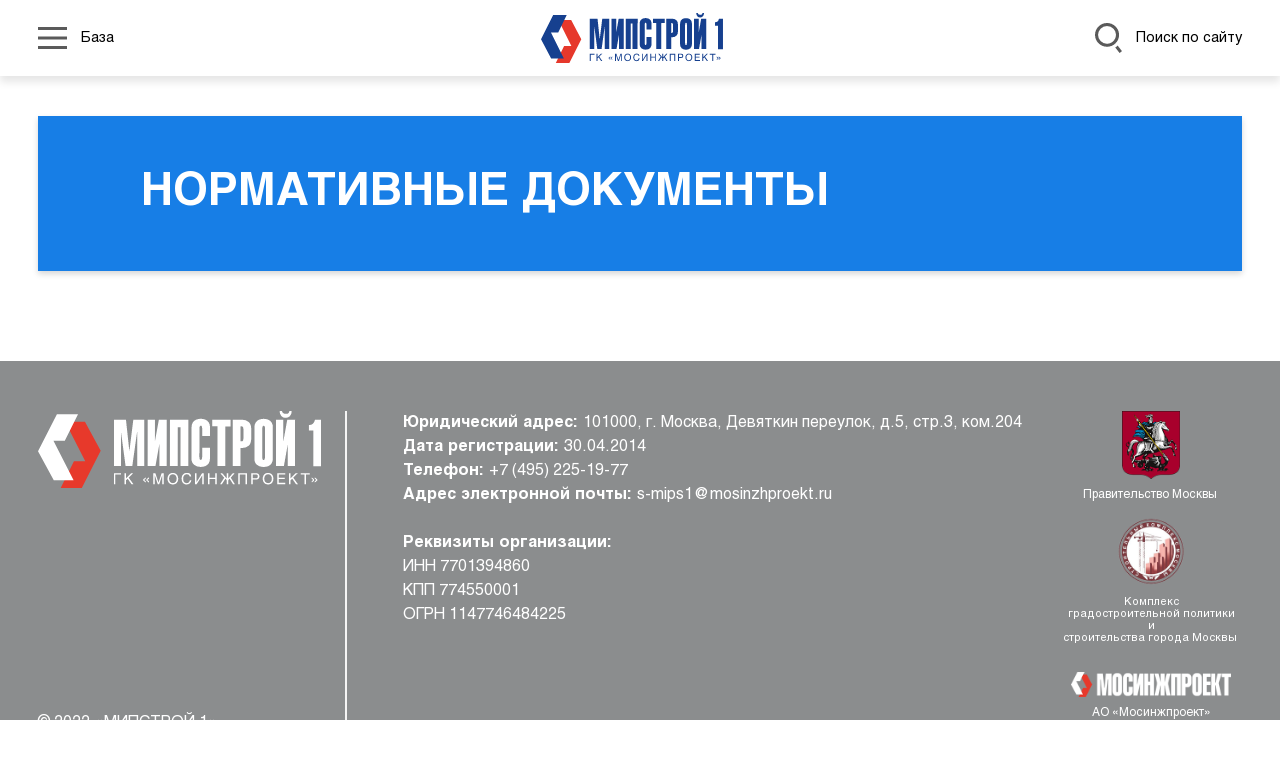

--- FILE ---
content_type: text/html; charset=UTF-8
request_url: https://mipstroi1.ru/edinaya-normativnaya-baza/dokumenti/
body_size: 17972
content:

<!DOCTYPE html>
    <html lang="ru">
        <head>
            <title>Нормативные документы</title>
            <!-- Yandex.Metrika counter -->
<noscript><div><img src="https://mc.yandex.ru/watch/89522933" style="position:absolute; left:-9999px;" alt="" /></div></noscript>
<!-- /Yandex.Metrika counter -->            <meta http-equiv="Content-Type" content="text/html; charset=UTF-8" />
<link href="/bitrix/cache/css/s1/main/template_4576935b7229e425846498b7263cbaf6/template_4576935b7229e425846498b7263cbaf6_v1.css?1730650180291756" type="text/css"  data-template-style="true" rel="stylesheet" />
<meta charset="UTF-8">
<meta name="format-detection" content="telephone=no">
<link rel="icon" type="image/x-icon" sizes="any" href="/local/templates/main/assets/favicon.ico">
<meta name="viewport" content="width=device-width, initial-scale=1, shrink-to-fit=no">



        </head>

        <body class="lang-ru">
            
            
<header class="header header_type_inner">
    <nav class="navbar">
        <div class="container-xxl">
            <div class="header__wrap">
                <div class="navbar__left">
                    <div class="header__menu">
                        <ul class="nav nav_position_header">
                            <li class="nav-item nav-parent">
                                <a class="nav-link nav-link-parent" href="#">
                                   <span class="nav-link-parent__icon ">
                                      <svg xmlns="http://www.w3.org/2000/svg" width="28.705" height="22.124" viewbox="0 0 28.705 22.124">
                                         <rect width="28.705" height="2.999"></rect>
                                         <rect width="28.705" height="2.999"></rect>
                                         <rect width="28.705" height="2.999"></rect>
                                      </svg>
                                   </span>
                                    <span class="nav-link-parent__text ">
                                        База                                    </span>
                                </a>
                            </li>
                        </ul>
                    </div>
                </div>

                <a class="header__logo logo navbar-brand" href="/">
                    <img class="header__img logo__src logo_color img-fluid" src="/local/templates/main/assets/logo_color.svg">
                </a>

                <div class="navbar__right">
                    <div class="header__search">
                        <a class="search-link" href="#">
                     <span class="search-link__icon ">
                        <svg xmlns="http://www.w3.org/2000/svg" xmlns:xlink="http://www.w3.org/1999/xlink" width="26.395" height="29.665" viewbox="0 0 26.395 29.665">
                           <defs>
                              <clippath id="clip-path">
                                 <rect width="26.395" height="29.665" transform="translate(0 0)" fill="#fff"></rect>
                              </clippath>
                           </defs>
                           <g transform="translate(0 0)">
                              <g clip-path="url(#clip-path)">
                                 <path d="M19.8,24.2l4.215,5.464,2.375-1.832-4.222-5.474A12.7,12.7,0,0,1,19.8,24.2" fill="#fff"></path>
                                 <path d="M11.76,0A11.745,11.745,0,1,0,23.52,11.76,11.773,11.773,0,0,0,11.76,0m6.864,17.186a8.814,8.814,0,0,1-3.355,2.595,8.674,8.674,0,0,1-3.509.738,8.759,8.759,0,1,1,8.76-8.759,8.659,8.659,0,0,1-1.9,5.426" fill="#fff"></path>
                              </g>
                           </g>
                        </svg>
                     </span>
                            <span class="search-link__text ">Поиск по сайту</span>
                        </a>
                    </div>
                </div>
            </div>
        </div>

        
<div class="d-menu">
    <div class="container-xxl">
        <div class="d-menu__wrap">
            <ul class="d-menu__ul">
                                    <li class="d-menu__li d-menu__li_parent">
                        <span class="d-menu__link ">
                            Компания                        </span>

                                                    <div class="d-menu__inner">
                                <ul class="d-menu__ul">
                                                                            <li class="d-menu__li ">
                                            <a class="d-menu__link "
                                               title="Общая информация"
                                               href="/o-kompanii/obshchaya-informatsiya/">
                                                Общая информация                                            </a>

                                                                                    </li>
                                                                            <li class="d-menu__li ">
                                            <a class="d-menu__link "
                                               title="Достижения"
                                               href="/o-kompanii/dostijeniya/professionalnoe-priznanie/">
                                                Достижения                                            </a>

                                                                                    </li>
                                                                            <li class="d-menu__li ">
                                            <a class="d-menu__link "
                                               title="Раскрытие информации"
                                               href="/o-kompanii/raskritie-informacii/">
                                                Раскрытие информации                                            </a>

                                                                                    </li>
                                                                            <li class="d-menu__li ">
                                            <a class="d-menu__link "
                                               title="Контакты"
                                               href="/contacts/">
                                                Контакты                                            </a>

                                                                                    </li>
                                                                    </ul>
                            </div>
                                            </li>
                                    <li class="d-menu__li d-menu__li_parent">
                        <span class="d-menu__link ">
                            Деятельность                        </span>

                                                    <div class="d-menu__inner">
                                <ul class="d-menu__ul">
                                                                            <li class="d-menu__li ">
                                            <a class="d-menu__link "
                                               title="Основные и специализированные виды деятельности"
                                               href="/deyatelnost/tekhnologii/stroitelno-montazhnye-raboty/">
                                                Основные и специализированные виды деятельности                                            </a>

                                                                                    </li>
                                                                            <li class="d-menu__li ">
                                            <a class="d-menu__link "
                                               title="Проекты"
                                               href="/deyatelnost/projects/">
                                                Проекты                                            </a>

                                                                                    </li>
                                                                            <li class="d-menu__li ">
                                            <a class="d-menu__link "
                                               title="Устойчивое развитие"
                                               href="/deyatelnost/ustojchivoe-razvitie/tekhnologicheskaya-bezopasnost/">
                                                Устойчивое развитие                                            </a>

                                                                                    </li>
                                                                    </ul>
                            </div>
                                            </li>
                                    <li class="d-menu__li d-menu__li_parent">
                        <span class="d-menu__link ">
                            Команда                        </span>

                                                    <div class="d-menu__inner">
                                <ul class="d-menu__ul">
                                                                            <li class="d-menu__li ">
                                            <a class="d-menu__link "
                                               title="Корпоративная культура "
                                               href="/komanda/korporativnaya-kultura/">
                                                Корпоративная культура                                             </a>

                                                                                    </li>
                                                                            <li class="d-menu__li ">
                                            <a class="d-menu__link "
                                               title="Карьера"
                                               href="/komanda/trudoustroystvo/">
                                                Карьера                                            </a>

                                                                                    </li>
                                                                    </ul>
                            </div>
                                            </li>
                                    <li class="d-menu__li d-menu__li_parent">
                        <span class="d-menu__link ">
                            Пресс-центр                        </span>

                                                    <div class="d-menu__inner">
                                <ul class="d-menu__ul">
                                                                            <li class="d-menu__li ">
                                            <a class="d-menu__link "
                                               title="Новости"
                                               href="/press-center/news/">
                                                Новости                                            </a>

                                                                                    </li>
                                                                            <li class="d-menu__li ">
                                            <a class="d-menu__link "
                                               title="Медиатека"
                                               href="/press-center/mediateka">
                                                Медиатека                                            </a>

                                                                                    </li>
                                                                            <li class="d-menu__li ">
                                            <a class="d-menu__link "
                                               title="СМИ  о нас"
                                               href="/press-center/smi-o-nas/">
                                                СМИ  о нас                                            </a>

                                                                                    </li>
                                                                    </ul>
                            </div>
                                            </li>
                            </ul>
        </div>
    </div>
</div>
        <div class="header__search-form">
            <div class="container-xxl">
                <form class="form form-top" action="/search/?" method="get">
                    <div class="row align-items-center gap-4 gap-md-0">
                        <div class="col-12 col-md-5">
                            <input name="q" class="form-top__input form-control form-control-lg" type="text" placeholder="Поиск по сайту" aria-label="form">
                        </div>
                        <div class="col-12 col-md-2">
                            <button class="form-top__btn btn btn_primary btn_type_small" type="onsubmit">Поиск</button>
                        </div>
                    </div>
                </form>
            </div>
        </div>
    </nav>
</header>


            <main class="main page page-inner" role="main">
                
<div class="content content_type_inner">
    <div class="container-xxl">
        <div class="content__teaser teaser teaser_padding_standard teaser_margin_standard">
            <div class="row">
                <div class="col-12 col-md-10 mx-auto">
                    <div class="teaser__title">Нормативные документы</div>
                </div>
            </div>
        </div>
    </div>
</div>


    </main>

    
<footer class="footer">
    <div class="container-xxl">
        <div class="row">
            <div class="col-12 col-md-5 col-lg-4 col-xl-3">
                <div class="d-flex flex-column h-100">
                    <div class="footer__logo logo"><img class="logo__src img-fluid" src="/local/templates/main/assets/logo.svg"></div>
                    <div class="footer__copyright mt-auto">© 2022  «МИПСТРОЙ 1»</div>
                </div>
            </div>
            <div class="col-12 col-md-5 col-lg-6 col-xl-7">
                <div class="footer__contacts h-100">
                    <div>
                        <strong>Юридический адрес: </strong> 101000, г. Москва, Девяткин переулок, д.5, стр.3, ком.204 <br>
                        <strong>Дата регистрации: </strong> 30.04.2014 <br>
                        <strong>Телефон: </strong> +7 (495) 225-19-77 <br>
                        <strong>Адрес электронной почты: </strong> s-mips1@mosinzhproekt.ru
                    </div>
                    <div class="mt-4">
                        <strong>Реквизиты организации:</strong> <br>
                        ИНН 7701394860 <br>
                        КПП 774550001 <br>
                        ОГРН 1147746484225<br><br>
                    </div>
                </div>
            </div>
            <div class="col-12 col-md-2 col-lg-2 col-xl-2">
                <div class="d-flex flex-column h-100">

<p align="center" style="font-size:12px;line-height:12px;">
<a href="https://www.mos.ru/" target="_blank"><img src="/img/l1-pindex-3.png" width="70" ></a>
<br>
<a href="https://www.mos.ru/" style="color:#FFF; text-decoration:none; display:block; margin-top:10px;">Правительство Москвы&nbsp;</a>
</p>

<p align="center" style="font-size:12px;line-height:12px;">
<a href="https://stroi.mos.ru/" target="_blank"><img src="/img/l1-pindex-2.png" width="70"></a>
<br>
<a href="https://stroi.mos.ru/" style="font-size:11px;  color:#FFF; text-decoration:none; display:block; margin-top:10px;">
Комплекс градостроительной&nbsp;политики<br> и строительства&nbsp;города&nbsp;Москвы&nbsp;</a>
</p>

<p align="center" style="font-size:12px;line-height:12px;">
<br>
<a href="https://mosinzhproekt.ru/" target="_blank" >
<img src="/img/l1-pindex-1.png" width="160" ></a>
<br>
<a href="https://mosinzhproekt.ru/" style="color:#FFF; text-decoration:none; display:block; margin-top:10px;">АО&nbsp;«Мосинжпроект»</a>
</p>
                </div>
            </div>			
        </div>
    </div>
</footer>
    
    <script type="text/javascript" >
    (function(m,e,t,r,i,k,a){m[i]=m[i]||function(){(m[i].a=m[i].a||[]).push(arguments)};
   m[i].l=1*new Date();k=e.createElement(t),a=e.getElementsByTagName(t)[0],k.async=1,k.src=r,a.parentNode.insertBefore(k,a)})
    (window, document, "script", "https://mc.yandex.ru/metrika/tag.js", "ym");
   ym(89522933, "init", {
        clickmap:true,
        trackLinks:true,
        accurateTrackBounce:true
   });
</script>
<script type="text/javascript"  src="/bitrix/cache/js/s1/main/template_fc1948cd4ebbdaf343f80289fd2f5ce4/template_fc1948cd4ebbdaf343f80289fd2f5ce4_v1.js?1730650180372631"></script>
<script type="text/javascript">var _ba = _ba || []; _ba.push(["aid", "b2ef69c7fc391d31ee9369d686917c77"]); _ba.push(["host", "mipstroi1.ru"]); (function() {var ba = document.createElement("script"); ba.type = "text/javascript"; ba.async = true;ba.src = (document.location.protocol == "https:" ? "https://" : "http://") + "bitrix.info/ba.js";var s = document.getElementsByTagName("script")[0];s.parentNode.insertBefore(ba, s);})();</script>


</body>
</html>

--- FILE ---
content_type: image/svg+xml
request_url: https://mipstroi1.ru/local/templates/main/assets/logo.svg
body_size: 6679
content:
<svg id="Layer_1" data-name="Layer 1" xmlns="http://www.w3.org/2000/svg" viewBox="0 0 224.58879 61.19633"><defs><style>.cls-1{fill:#e7392b;}.cls-2{fill:#fff;}</style></defs><polygon class="cls-1" points="28.479 40.026 17.989 61.196 34.729 61.196 49.716 31.709 37.225 8.523 21.484 8.523 37.475 40.026 28.479 40.026"/><polygon class="cls-2" points="14.992 2.488 0 31.976 12.492 55.161 28.231 55.161 12.243 23.658 21.237 23.658 31.73 2.488 14.992 2.488"/><path class="cls-2" d="M65.87256,49.48963v1.043H61.35108v7.66407H60.17627v-8.707Z"/><path class="cls-2" d="M69.70947,53.71131l4.22168-4.22168H75.5503L71.92822,53.0033,75.647,58.19666H74.12354l-3.04688-4.36524-1.36719,1.30664v3.0586h-1.1748v-8.707h1.1748Z"/><path class="cls-2" d="M85.45264,53.85486l-1.27149.9834,1.27149.9834V56.889L83.54639,55.39V54.2865l1.90625-1.499Zm2.48241,0-1.2705.9834,1.2705.9834V56.889L86.02881,55.39V54.2865l1.90624-1.499Z"/><path class="cls-2" d="M93.0708,49.48963l2.47071,7.36425h.02441l2.48242-7.36425h1.667v8.707H98.57569V53.05115c0-.252.03613-1.36719.03613-2.1709H98.6001l-2.459,7.31641H94.978l-2.44629-7.31641h-.03613c0,.792.03613,1.919.03613,2.1709v5.14551H91.39209v-8.707Z"/><path class="cls-2" d="M106.93505,58.4242c-3.25,0-4.23339-2.69825-4.23339-4.58106s.98339-4.582,4.23339-4.582,4.23341,2.69922,4.23341,4.582S110.18505,58.4242,106.93505,58.4242Zm0-8.11914c-1.89452,0-3.02245,1.46289-3.02245,3.51367s1.12793,3.5625,3.02245,3.5625,3.02247-1.48731,3.02247-3.53809S108.82959,50.30506,106.93505,50.30506Z"/><path class="cls-2" d="M120.37451,52.1156a2.25941,2.25941,0,0,0-2.43457-1.81054c-1.57129,0-2.84277,1.16308-2.84277,3.4541,0,2.05078.71973,3.62207,2.87891,3.62207.76757,0,2.08593-.36035,2.48242-2.38672h1.13867a3.66257,3.66257,0,0,1-3.80176,3.42969c-1.97851,0-3.90918-1.28321-3.90918-4.62891,0-2.6748,1.52246-4.53418,4.05371-4.53418a3.29051,3.29051,0,0,1,3.57422,2.85449Z"/><path class="cls-2" d="M125.66455,56.61365h.04785l4.41407-7.124h1.34375v8.707h-1.17578V51.16834H130.27l-4.4248,7.02832h-1.35547v-8.707h1.1748Z"/><path class="cls-2" d="M135.99268,53.08728h4.5459V49.48963h1.17578v8.707h-1.17578V54.13123h-4.5459v4.06543h-1.17481v-8.707h1.17481Z"/><path class="cls-2" d="M150.86377,49.48963v4.18554l3.59766-4.18554h1.5l-3.09473,3.53808,3.25,5.169h-1.42676l-2.71093-4.3418-1.11524,1.24707v3.09473h-1.16308V55.10193l-1.11524-1.24707-2.71094,4.3418h-1.42675l3.25-5.169L144.603,49.48963h1.499l3.59864,4.18554V49.48963Z"/><path class="cls-2" d="M165.74365,49.48963v8.707h-1.17578V50.53259H160.022v7.66407h-1.1748v-8.707Z"/><path class="cls-2" d="M170.26612,58.19666h-1.17481v-8.707h3.92188a2.37839,2.37839,0,0,1,2.57812,2.44628,2.4319,2.4319,0,0,1-2.57812,2.59083h-2.74707Zm0-4.67774H172.605c1.05567,0,1.77539-.39551,1.77539-1.57129,0-1.09082-.75586-1.45117-1.72754-1.45117h-2.38671Z"/><path class="cls-2" d="M182.45655,58.4242c-3.25,0-4.2334-2.69825-4.2334-4.58106s.9834-4.582,4.2334-4.582,4.23339,2.69922,4.23339,4.582S185.70655,58.4242,182.45655,58.4242Zm0-8.11914c-1.89454,0-3.02247,1.46289-3.02247,3.51367s1.12793,3.5625,3.02247,3.5625,3.02246-1.48731,3.02246-3.53809S184.35108,50.30506,182.45655,50.30506Z"/><path class="cls-2" d="M196.105,58.19666h-6.42871v-8.707H196.021v1.043h-5.16992v2.55469h4.76172v1.044h-4.76172v3.02246h5.2539Z"/><path class="cls-2" d="M200.19873,53.71131l4.22168-4.22168h1.61914l-3.62207,3.51367,3.71875,5.19336H204.6128l-3.04688-4.36524-1.36719,1.30664v3.0586h-1.1748v-8.707h1.1748Z"/><path class="cls-2" d="M212.51612,58.19666h-1.17579V50.53259h-2.95019v-1.043h7.07617v1.043h-2.95019Z"/><path class="cls-2" d="M218.938,54.2865V55.39l-1.90625,1.499V55.82166l1.27051-.9834-1.27051-.9834V52.78748Zm2.4834,0V55.39l-1.90723,1.499V55.82166l1.27149-.9834-1.27149-.9834V52.78748Z"/><polygon class="cls-2" points="60.176 43.732 65.757 43.738 65.78 17.155 65.879 17.155 69.449 43.742 74.774 43.744 78.575 16.649 78.672 16.749 78.648 43.748 84.231 43.753 84.264 6.929 75.6 6.923 72.498 31.644 72.412 31.644 69.75 6.918 60.209 6.91 60.176 43.732"/><polygon class="cls-2" points="93.163 43.76 86.96 43.755 86.991 6.932 92.755 6.936 92.74 23.847 92.783 23.847 95.837 6.94 102.083 6.946 102.05 43.768 96.287 43.762 96.3 26.286 96.258 26.286 93.163 43.76"/><polygon class="cls-2" points="110.811 43.775 104.608 43.769 104.639 6.947 119.248 6.96 119.215 43.782 113.012 43.777 113.039 12.851 110.839 12.849 110.811 43.775"/><path class="cls-2" d="M130.18582,29.2709l6.20333.00582-.00776,8.4852A6.85,6.85,0,0,1,135.386,41.6a5.69761,5.69761,0,0,1-2.65053,2.19648,9.5048,9.5048,0,0,1-3.66339.67719,8.16134,8.16134,0,0,1-5.22927-1.64543,6.08763,6.08763,0,0,1-2.07037-5.07986l.02329-24.825a6.906,6.906,0,0,1,.99152-3.838A5.70213,5.70213,0,0,1,125.43776,6.885a10.09849,10.09849,0,0,1,7.3365.00582A5.6998,5.6998,0,0,1,135.419,9.097a6.912,6.912,0,0,1,.9857,3.84l-.00776,6.98335-6.20333-.00582.00583-5.79779q.00291-2.43613-1.09243-2.43709-1.106,0-1.10795,2.43515l-.02134,22.45384q0,2.42446,1.10407,2.42545,1.09435,0,1.09824-2.42351Z"/><polygon class="cls-2" points="148.558 12.227 148.531 43.771 142.325 43.765 142.354 12.223 138.179 12.219 138.183 6.939 152.737 6.951 152.733 12.23 148.558 12.227"/><path class="cls-2" d="M160.7001,12.22465l-.00971,11.908h.75092a1.229,1.229,0,0,0,1.11183-.51808,3.53554,3.53554,0,0,0,.33956-1.81617l.00582-7.23561a3.5972,3.5972,0,0,0-.32986-1.82,1.22865,1.22865,0,0,0-1.11765-.51808Zm-.02717,31.55607-6.20527-.00582.033-36.8222,7.30352.00582a7.77805,7.77805,0,0,1,5.25255,1.76573q2.049,1.76669,2.04514,5.67748l-.00582,7.55188q-.00291,3.92923-2.05484,5.68914a7.77436,7.77436,0,0,1-5.25062,1.756l-1.106-.00194Z"/><path class="cls-2" d="M180.0444,36.61128l.01941-22.45189q.00291-2.43614-1.09243-2.4371-1.10309-.00291-1.108,2.43515l-.0194,22.4519q-.00291,2.42448,1.10406,2.42545,1.09437,0,1.09631-2.42351M171.63877,37.791l.02328-24.825a6.88111,6.88111,0,0,1,.99152-3.838,5.69013,5.69013,0,0,1,2.64859-2.20231,10.11181,10.11181,0,0,1,7.3365.00777,5.66766,5.66766,0,0,1,2.6447,2.20619,6.86873,6.86873,0,0,1,.98571,3.838l-.02134,24.825a6.87724,6.87724,0,0,1-.99735,3.84,5.70977,5.70977,0,0,1-2.64859,2.19454,9.55159,9.55159,0,0,1-3.66533.67913,8.16609,8.16609,0,0,1-5.22927-1.64737,6.08257,6.08257,0,0,1-2.06842-5.07792"/><path class="cls-2" d="M191.65657,0,193.463.00194q.36092,2.22365,3.122,2.22559A2.4487,2.4487,0,0,0,199.31516.00776l1.84529.00194A5.5381,5.5381,0,0,1,199.79831,4.067a4.811,4.811,0,0,1-3.57219,1.368,4.20005,4.20005,0,0,1-3.27339-1.46109A5.75574,5.75574,0,0,1,191.65657,0m3.34713,43.80943-6.20528-.00582.033-36.8222,5.76481.00388-.01551,16.91024h.04268l3.05413-16.90636,6.246.00582-.033,36.82221-5.76287-.00583.01359-17.42636h-.04269Z"/><path class="cls-2" d="M218.35248,43.84941l.02522-28.24776-3.51011-.00388.00388-4.44342a4.65654,4.65654,0,0,0,3.13563-.976,5.80807,5.80807,0,0,0,1.65512-3.15114l4.92657.00582-.031,36.8222Z"/></svg>

--- FILE ---
content_type: application/javascript
request_url: https://mipstroi1.ru/bitrix/cache/js/s1/main/template_fc1948cd4ebbdaf343f80289fd2f5ce4/template_fc1948cd4ebbdaf343f80289fd2f5ce4_v1.js?1730650180372631
body_size: 372932
content:

; /* Start:"a:4:{s:4:"full";s:59:"/local/templates/main/assets/bundle.min.js?1656421104372354";s:6:"source";s:42:"/local/templates/main/assets/bundle.min.js";s:3:"min";s:0:"";s:3:"map";s:0:"";}"*/
!function(){var e="undefined"!=typeof globalThis?globalThis:"undefined"!=typeof self?self:"undefined"!=typeof window?window:"undefined"!=typeof global?global:{};function t(e,t,n,i){Object.defineProperty(e,t,{get:n,set:i,enumerable:!0,configurable:!0})}function n(e,t){return Object.keys(t).forEach((function(n){"default"===n||"__esModule"===n||e.hasOwnProperty(n)||Object.defineProperty(e,n,{enumerable:!0,get:function(){return t[n]}})})),e}function i(e){return e&&e.__esModule?e.default:e}var a={},r={},s=e.parcelRequiref383;null==s&&((s=function(e){if(e in a)return a[e].exports;if(e in r){var t=r[e];delete r[e];var n={id:e,exports:{}};return a[e]=n,t.call(n.exports,n,n.exports),n.exports}var i=new Error("Cannot find module '"+e+"'");throw i.code="MODULE_NOT_FOUND",i}).register=function(e,t){r[e]=t},e.parcelRequiref383=s),s.register("7GYjZ",(function(e,t){var n="object"==typeof t&&t&&!t.nodeType&&t,i=n&&e&&!e.nodeType&&e,a=i&&i.exports===n?l.Buffer:void 0,r=a?a.allocUnsafe:void 0;e.exports=function(e,t){if(t)return e.slice();var n=e.length,i=r?r(n):new e.constructor(n);return e.copy(i),i}}));var o,l={},u="object"==typeof e&&e&&e.Object===Object&&e;o=u;var c="object"==typeof self&&self&&self.Object===Object&&self,d=o||c||Function("return this")();function h(e){if(void 0===e)throw new ReferenceError("this hasn't been initialised - super() hasn't been called");return e}function p(e,t){if(!(e instanceof t))throw new TypeError("Cannot call a class as a function")}function f(e,t){for(var n=0;n<t.length;n++){var i=t[n];i.enumerable=i.enumerable||!1,i.configurable=!0,"value"in i&&(i.writable=!0),Object.defineProperty(e,i.key,i)}}function v(e,t,n){return t&&f(e.prototype,t),n&&f(e,n),e}function g(e,t,n){return t in e?Object.defineProperty(e,t,{value:n,enumerable:!0,configurable:!0,writable:!0}):e[t]=n,e}function m(e){return(m=Object.setPrototypeOf?Object.getPrototypeOf:function(e){return e.__proto__||Object.getPrototypeOf(e)})(e)}function y(e){return m(e)}function b(e,t,n){return(b="undefined"!=typeof Reflect&&Reflect.get?Reflect.get:function(e,t,n){var i=function(e,t){for(;!Object.prototype.hasOwnProperty.call(e,t)&&null!==(e=y(e)););return e}(e,t);if(i){var a=Object.getOwnPropertyDescriptor(i,t);return a.get?a.get.call(n||e):a.value}})(e,t,n)}function w(e,t,n){return b(e,t,n)}function _(e,t){return(_=Object.setPrototypeOf||function(e,t){return e.__proto__=t,e})(e,t)}function k(e,t){return _(e,t)}function E(e,t){if("function"!=typeof t&&null!==t)throw new TypeError("Super expression must either be null or a function");e.prototype=Object.create(t&&t.prototype,{constructor:{value:e,writable:!0,configurable:!0}}),t&&k(e,t)}function x(e){for(var t=1;t<arguments.length;t++){var n=null!=arguments[t]?arguments[t]:{},i=Object.keys(n);"function"==typeof Object.getOwnPropertySymbols&&(i=i.concat(Object.getOwnPropertySymbols(n).filter((function(e){return Object.getOwnPropertyDescriptor(n,e).enumerable})))),i.forEach((function(t){g(e,t,n[t])}))}return e}function C(e){if(Symbol.iterator in Object(e)||"[object Arguments]"===Object.prototype.toString.call(e))return Array.from(e)}function S(e,t){return function(e){if(Array.isArray(e))return e}(e)||C(e)||function(){throw new TypeError("Invalid attempt to destructure non-iterable instance")}()}function T(e){return function(e){if(Array.isArray(e)){for(var t=0,n=new Array(e.length);t<e.length;t++)n[t]=e[t];return n}}(e)||C(e)||function(){throw new TypeError("Invalid attempt to spread non-iterable instance")}()}function A(e){return e&&e.constructor===Symbol?"symbol":typeof e}function M(){if("undefined"==typeof Reflect||!Reflect.construct)return!1;if(Reflect.construct.sham)return!1;if("function"==typeof Proxy)return!0;try{return Date.prototype.toString.call(Reflect.construct(Date,[],(function(){}))),!0}catch(e){return!1}}function O(e,t,n){return(O=M()?Reflect.construct:function(e,t,n){var i=[null];i.push.apply(i,t);var a=new(Function.bind.apply(e,i));return n&&_setPrototypeOf(a,n.prototype),a}).apply(null,arguments)}function P(e,t,n){return O.apply(null,arguments)}function D(e){var t="function"==typeof Map?new Map:void 0;return D=function(e){if(null===e||(n=e,-1===Function.toString.call(n).indexOf("[native code]")))return e;var n;if("function"!=typeof e)throw new TypeError("Super expression must either be null or a function");if(void 0!==t){if(t.has(e))return t.get(e);t.set(e,i)}function i(){return P(e,arguments,y(this).constructor)}return i.prototype=Object.create(e.prototype,{constructor:{value:i,enumerable:!1,writable:!0,configurable:!0}}),k(i,e)},D(e)}function L(e,t){return!t||"object"!==A(t)&&"function"!=typeof t?h(e):t}function I(e){var t=function(){if("undefined"==typeof Reflect||!Reflect.construct)return!1;if(Reflect.construct.sham)return!1;if("function"==typeof Proxy)return!0;try{return Boolean.prototype.valueOf.call(Reflect.construct(Boolean,[],(function(){}))),!0}catch(e){return!1}}();return function(){var n,i=y(e);if(t){var a=y(this).constructor;n=Reflect.construct(i,arguments,a)}else n=i.apply(this,arguments);return L(this,n)}}l=d,s.register("8iBay",(function(e,t){var n=s("ba1Fq"),i="object"==typeof t&&t&&!t.nodeType&&t,a=i&&e&&!e.nodeType&&e,r=a&&a.exports===i?l.Buffer:void 0,o=(r?r.isBuffer:void 0)||n;e.exports=o})),s.register("ba1Fq",(function(e,t){e.exports=function(){return!1}})),s.register("5oo2s",(function(e,t){var n="object"==typeof t&&t&&!t.nodeType&&t,i=n&&e&&!e.nodeType&&e,a=i&&i.exports===n&&o.process,r=function(){try{var e=i&&i.require&&i.require("util").types;return e||a&&a.binding&&a.binding("util")}catch(e){}}();e.exports=r}));var B={};t(B,"popperGenerator",(function(){return ut})),t(B,"detectOverflow",(function(){return Ze})),t(B,"createPopperBase",(function(){return ct})),t(B,"createPopper",(function(){return dt})),t(B,"createPopperLite",(function(){return ht}));var F={};t(F,"top",(function(){return z})),t(F,"bottom",(function(){return j})),t(F,"right",(function(){return N})),t(F,"left",(function(){return $})),t(F,"auto",(function(){return R})),t(F,"basePlacements",(function(){return H})),t(F,"start",(function(){return V})),t(F,"end",(function(){return q})),t(F,"clippingParents",(function(){return Y})),t(F,"viewport",(function(){return X})),t(F,"popper",(function(){return W})),t(F,"reference",(function(){return G})),t(F,"variationPlacements",(function(){return U})),t(F,"placements",(function(){return K})),t(F,"beforeRead",(function(){return Z})),t(F,"read",(function(){return Q})),t(F,"afterRead",(function(){return J})),t(F,"beforeMain",(function(){return ee})),t(F,"main",(function(){return te})),t(F,"afterMain",(function(){return ne})),t(F,"beforeWrite",(function(){return ie})),t(F,"write",(function(){return ae})),t(F,"afterWrite",(function(){return re})),t(F,"modifierPhases",(function(){return se}));var z="top",j="bottom",N="right",$="left",R="auto",H=[z,j,N,$],V="start",q="end",Y="clippingParents",X="viewport",W="popper",G="reference",U=H.reduce((function(e,t){return e.concat([t+"-"+V,t+"-"+q])}),[]),K=[].concat(H,[R]).reduce((function(e,t){return e.concat([t,t+"-"+V,t+"-"+q])}),[]),Z="beforeRead",Q="read",J="afterRead",ee="beforeMain",te="main",ne="afterMain",ie="beforeWrite",ae="write",re="afterWrite",se=[Z,Q,J,ee,te,ne,ie,ae,re],oe={};function le(e){return e?(e.nodeName||"").toLowerCase():null}function ue(e){if(null==e)return window;if("[object Window]"!==e.toString()){var t=e.ownerDocument;return t&&t.defaultView||window}return e}function ce(e){return e instanceof ue(e).Element||e instanceof Element}function de(e){return e instanceof ue(e).HTMLElement||e instanceof HTMLElement}function he(e){return"undefined"!=typeof ShadowRoot&&(e instanceof ue(e).ShadowRoot||e instanceof ShadowRoot)}t(oe,"applyStyles",(function(){return pe})),t(oe,"arrow",(function(){return Pe})),t(oe,"computeStyles",(function(){return Be})),t(oe,"eventListeners",(function(){return ze})),t(oe,"flip",(function(){return Qe})),t(oe,"hide",(function(){return tt})),t(oe,"offset",(function(){return nt})),t(oe,"popperOffsets",(function(){return it})),t(oe,"preventOverflow",(function(){return at}));var pe={name:"applyStyles",enabled:!0,phase:"write",fn:function(e){var t=e.state;Object.keys(t.elements).forEach((function(e){var n=t.styles[e]||{},i=t.attributes[e]||{},a=t.elements[e];de(a)&&le(a)&&(Object.assign(a.style,n),Object.keys(i).forEach((function(e){var t=i[e];!1===t?a.removeAttribute(e):a.setAttribute(e,!0===t?"":t)})))}))},effect:function(e){var t=e.state,n={popper:{position:t.options.strategy,left:"0",top:"0",margin:"0"},arrow:{position:"absolute"},reference:{}};return Object.assign(t.elements.popper.style,n.popper),t.styles=n,t.elements.arrow&&Object.assign(t.elements.arrow.style,n.arrow),function(){Object.keys(t.elements).forEach((function(e){var i=t.elements[e],a=t.attributes[e]||{},r=Object.keys(t.styles.hasOwnProperty(e)?t.styles[e]:n[e]).reduce((function(e,t){return e[t]="",e}),{});de(i)&&le(i)&&(Object.assign(i.style,r),Object.keys(a).forEach((function(e){i.removeAttribute(e)})))}))}},requires:["computeStyles"]};function fe(e){return e.split("-")[0]}var ve=Math.max,ge=Math.min,me=Math.round;function ye(e,t){void 0===t&&(t=!1);var n=e.getBoundingClientRect(),i=1,a=1;if(de(e)&&t){var r=e.offsetHeight,s=e.offsetWidth;s>0&&(i=me(n.width)/s||1),r>0&&(a=me(n.height)/r||1)}return{width:n.width/i,height:n.height/a,top:n.top/a,right:n.right/i,bottom:n.bottom/a,left:n.left/i,x:n.left/i,y:n.top/a}}function be(e){var t=ye(e),n=e.offsetWidth,i=e.offsetHeight;return Math.abs(t.width-n)<=1&&(n=t.width),Math.abs(t.height-i)<=1&&(i=t.height),{x:e.offsetLeft,y:e.offsetTop,width:n,height:i}}function we(e,t){var n=t.getRootNode&&t.getRootNode();if(e.contains(t))return!0;if(n&&he(n)){var i=t;do{if(i&&e.isSameNode(i))return!0;i=i.parentNode||i.host}while(i)}return!1}function _e(e){return ue(e).getComputedStyle(e)}function ke(e){return["table","td","th"].indexOf(le(e))>=0}function Ee(e){return((ce(e)?e.ownerDocument:e.document)||window.document).documentElement}function xe(e){return"html"===le(e)?e:e.assignedSlot||e.parentNode||(he(e)?e.host:null)||Ee(e)}function Ce(e){return de(e)&&"fixed"!==_e(e).position?e.offsetParent:null}function Se(e){for(var t=ue(e),n=Ce(e);n&&ke(n)&&"static"===_e(n).position;)n=Ce(n);return n&&("html"===le(n)||"body"===le(n)&&"static"===_e(n).position)?t:n||function(e){var t=-1!==navigator.userAgent.toLowerCase().indexOf("firefox");if(-1!==navigator.userAgent.indexOf("Trident")&&de(e)&&"fixed"===_e(e).position)return null;for(var n=xe(e);de(n)&&["html","body"].indexOf(le(n))<0;){var i=_e(n);if("none"!==i.transform||"none"!==i.perspective||"paint"===i.contain||-1!==["transform","perspective"].indexOf(i.willChange)||t&&"filter"===i.willChange||t&&i.filter&&"none"!==i.filter)return n;n=n.parentNode}return null}(e)||t}function Te(e){return["top","bottom"].indexOf(e)>=0?"x":"y"}function Ae(e,t,n){return ve(e,ge(t,n))}function Me(e){return Object.assign({},{top:0,right:0,bottom:0,left:0},e)}function Oe(e,t){return t.reduce((function(t,n){return t[n]=e,t}),{})}var Pe={name:"arrow",enabled:!0,phase:"main",fn:function(e){var t,n=e.state,i=e.name,a=e.options,r=n.elements.arrow,s=n.modifiersData.popperOffsets,o=fe(n.placement),l=Te(o),u=[$,N].indexOf(o)>=0?"height":"width";if(r&&s){var c=function(e,t){return Me("number"!=typeof(e="function"==typeof e?e(Object.assign({},t.rects,{placement:t.placement})):e)?e:Oe(e,H))}(a.padding,n),d=be(r),h="y"===l?z:$,p="y"===l?j:N,f=n.rects.reference[u]+n.rects.reference[l]-s[l]-n.rects.popper[u],v=s[l]-n.rects.reference[l],g=Se(r),m=g?"y"===l?g.clientHeight||0:g.clientWidth||0:0,y=f/2-v/2,b=c[h],w=m-d[u]-c[p],_=m/2-d[u]/2+y,k=Ae(b,_,w),E=l;n.modifiersData[i]=((t={})[E]=k,t.centerOffset=k-_,t)}},effect:function(e){var t=e.state,n=e.options.element,i=void 0===n?"[data-popper-arrow]":n;null!=i&&("string"!=typeof i||(i=t.elements.popper.querySelector(i)))&&we(t.elements.popper,i)&&(t.elements.arrow=i)},requires:["popperOffsets"],requiresIfExists:["preventOverflow"]};function De(e){return e.split("-")[1]}var Le={top:"auto",right:"auto",bottom:"auto",left:"auto"};function Ie(e){var t,n=e.popper,i=e.popperRect,a=e.placement,r=e.variation,s=e.offsets,o=e.position,l=e.gpuAcceleration,u=e.adaptive,c=e.roundOffsets,d=e.isFixed,h=s.x,p=void 0===h?0:h,f=s.y,v=void 0===f?0:f,g="function"==typeof c?c({x:p,y:v}):{x:p,y:v};p=g.x,v=g.y;var m=s.hasOwnProperty("x"),y=s.hasOwnProperty("y"),b=$,w=z,_=window;if(u){var k=Se(n),E="clientHeight",x="clientWidth";if(k===ue(n)&&"static"!==_e(k=Ee(n)).position&&"absolute"===o&&(E="scrollHeight",x="scrollWidth"),a===z||(a===$||a===N)&&r===q)w=j,v-=(d&&_.visualViewport?_.visualViewport.height:k[E])-i.height,v*=l?1:-1;if(a===$||(a===z||a===j)&&r===q)b=N,p-=(d&&_.visualViewport?_.visualViewport.width:k[x])-i.width,p*=l?1:-1}var C,S=Object.assign({position:o},u&&Le),T=!0===c?function(e){var t=e.x,n=e.y,i=window.devicePixelRatio||1;return{x:me(t*i)/i||0,y:me(n*i)/i||0}}({x:p,y:v}):{x:p,y:v};return p=T.x,v=T.y,l?Object.assign({},S,((C={})[w]=y?"0":"",C[b]=m?"0":"",C.transform=(_.devicePixelRatio||1)<=1?"translate("+p+"px, "+v+"px)":"translate3d("+p+"px, "+v+"px, 0)",C)):Object.assign({},S,((t={})[w]=y?v+"px":"",t[b]=m?p+"px":"",t.transform="",t))}var Be={name:"computeStyles",enabled:!0,phase:"beforeWrite",fn:function(e){var t=e.state,n=e.options,i=n.gpuAcceleration,a=void 0===i||i,r=n.adaptive,s=void 0===r||r,o=n.roundOffsets,l=void 0===o||o,u={placement:fe(t.placement),variation:De(t.placement),popper:t.elements.popper,popperRect:t.rects.popper,gpuAcceleration:a,isFixed:"fixed"===t.options.strategy};null!=t.modifiersData.popperOffsets&&(t.styles.popper=Object.assign({},t.styles.popper,Ie(Object.assign({},u,{offsets:t.modifiersData.popperOffsets,position:t.options.strategy,adaptive:s,roundOffsets:l})))),null!=t.modifiersData.arrow&&(t.styles.arrow=Object.assign({},t.styles.arrow,Ie(Object.assign({},u,{offsets:t.modifiersData.arrow,position:"absolute",adaptive:!1,roundOffsets:l})))),t.attributes.popper=Object.assign({},t.attributes.popper,{"data-popper-placement":t.placement})},data:{}},Fe={passive:!0};var ze={name:"eventListeners",enabled:!0,phase:"write",fn:function(){},effect:function(e){var t=e.state,n=e.instance,i=e.options,a=i.scroll,r=void 0===a||a,s=i.resize,o=void 0===s||s,l=ue(t.elements.popper),u=[].concat(t.scrollParents.reference,t.scrollParents.popper);return r&&u.forEach((function(e){e.addEventListener("scroll",n.update,Fe)})),o&&l.addEventListener("resize",n.update,Fe),function(){r&&u.forEach((function(e){e.removeEventListener("scroll",n.update,Fe)})),o&&l.removeEventListener("resize",n.update,Fe)}},data:{}},je={left:"right",right:"left",bottom:"top",top:"bottom"};function Ne(e){return e.replace(/left|right|bottom|top/g,(function(e){return je[e]}))}var $e={start:"end",end:"start"};function Re(e){return e.replace(/start|end/g,(function(e){return $e[e]}))}function He(e){var t=ue(e);return{scrollLeft:t.pageXOffset,scrollTop:t.pageYOffset}}function Ve(e){return ye(Ee(e)).left+He(e).scrollLeft}function qe(e){var t=_e(e),n=t.overflow,i=t.overflowX,a=t.overflowY;return/auto|scroll|overlay|hidden/.test(n+a+i)}function Ye(e){return["html","body","#document"].indexOf(le(e))>=0?e.ownerDocument.body:de(e)&&qe(e)?e:Ye(xe(e))}function Xe(e,t){var n;void 0===t&&(t=[]);var i=Ye(e),a=i===(null==(n=e.ownerDocument)?void 0:n.body),r=ue(i),s=a?[r].concat(r.visualViewport||[],qe(i)?i:[]):i,o=t.concat(s);return a?o:o.concat(Xe(xe(s)))}function We(e){return Object.assign({},e,{left:e.x,top:e.y,right:e.x+e.width,bottom:e.y+e.height})}function Ge(e,t){return t===X?We(function(e){var t=ue(e),n=Ee(e),i=t.visualViewport,a=n.clientWidth,r=n.clientHeight,s=0,o=0;return i&&(a=i.width,r=i.height,/^((?!chrome|android).)*safari/i.test(navigator.userAgent)||(s=i.offsetLeft,o=i.offsetTop)),{width:a,height:r,x:s+Ve(e),y:o}}(e)):ce(t)?function(e){var t=ye(e);return t.top=t.top+e.clientTop,t.left=t.left+e.clientLeft,t.bottom=t.top+e.clientHeight,t.right=t.left+e.clientWidth,t.width=e.clientWidth,t.height=e.clientHeight,t.x=t.left,t.y=t.top,t}(t):We(function(e){var t,n=Ee(e),i=He(e),a=null==(t=e.ownerDocument)?void 0:t.body,r=ve(n.scrollWidth,n.clientWidth,a?a.scrollWidth:0,a?a.clientWidth:0),s=ve(n.scrollHeight,n.clientHeight,a?a.scrollHeight:0,a?a.clientHeight:0),o=-i.scrollLeft+Ve(e),l=-i.scrollTop;return"rtl"===_e(a||n).direction&&(o+=ve(n.clientWidth,a?a.clientWidth:0)-r),{width:r,height:s,x:o,y:l}}(Ee(e)))}function Ue(e,t,n){var i="clippingParents"===t?function(e){var t=Xe(xe(e)),n=["absolute","fixed"].indexOf(_e(e).position)>=0&&de(e)?Se(e):e;return ce(n)?t.filter((function(e){return ce(e)&&we(e,n)&&"body"!==le(e)})):[]}(e):[].concat(t),a=[].concat(i,[n]),r=a[0],s=a.reduce((function(t,n){var i=Ge(e,n);return t.top=ve(i.top,t.top),t.right=ge(i.right,t.right),t.bottom=ge(i.bottom,t.bottom),t.left=ve(i.left,t.left),t}),Ge(e,r));return s.width=s.right-s.left,s.height=s.bottom-s.top,s.x=s.left,s.y=s.top,s}function Ke(e){var t,n=e.reference,i=e.element,a=e.placement,r=a?fe(a):null,s=a?De(a):null,o=n.x+n.width/2-i.width/2,l=n.y+n.height/2-i.height/2;switch(r){case z:t={x:o,y:n.y-i.height};break;case j:t={x:o,y:n.y+n.height};break;case N:t={x:n.x+n.width,y:l};break;case $:t={x:n.x-i.width,y:l};break;default:t={x:n.x,y:n.y}}var u=r?Te(r):null;if(null!=u){var c="y"===u?"height":"width";switch(s){case V:t[u]=t[u]-(n[c]/2-i[c]/2);break;case q:t[u]=t[u]+(n[c]/2-i[c]/2)}}return t}function Ze(e,t){void 0===t&&(t={});var n=t,i=n.placement,a=void 0===i?e.placement:i,r=n.boundary,s=void 0===r?Y:r,o=n.rootBoundary,l=void 0===o?X:o,u=n.elementContext,c=void 0===u?W:u,d=n.altBoundary,h=void 0!==d&&d,p=n.padding,f=void 0===p?0:p,v=Me("number"!=typeof f?f:Oe(f,H)),g=c===W?G:W,m=e.rects.popper,y=e.elements[h?g:c],b=Ue(ce(y)?y:y.contextElement||Ee(e.elements.popper),s,l),w=ye(e.elements.reference),_=Ke({reference:w,element:m,strategy:"absolute",placement:a}),k=We(Object.assign({},m,_)),E=c===W?k:w,x={top:b.top-E.top+v.top,bottom:E.bottom-b.bottom+v.bottom,left:b.left-E.left+v.left,right:E.right-b.right+v.right},C=e.modifiersData.offset;if(c===W&&C){var S=C[a];Object.keys(x).forEach((function(e){var t=[N,j].indexOf(e)>=0?1:-1,n=[z,j].indexOf(e)>=0?"y":"x";x[e]+=S[n]*t}))}return x}var Qe={name:"flip",enabled:!0,phase:"main",fn:function(e){var t=e.state,n=e.options,i=e.name;if(!t.modifiersData[i]._skip){for(var a=n.mainAxis,r=void 0===a||a,s=n.altAxis,o=void 0===s||s,l=n.fallbackPlacements,u=n.padding,c=n.boundary,d=n.rootBoundary,h=n.altBoundary,p=n.flipVariations,f=void 0===p||p,v=n.allowedAutoPlacements,g=t.options.placement,m=fe(g),y=l||(m===g||!f?[Ne(g)]:function(e){if(fe(e)===R)return[];var t=Ne(e);return[Re(e),t,Re(t)]}(g)),b=[g].concat(y).reduce((function(e,n){return e.concat(fe(n)===R?function(e,t){void 0===t&&(t={});var n=t,i=n.placement,a=n.boundary,r=n.rootBoundary,s=n.padding,o=n.flipVariations,l=n.allowedAutoPlacements,u=void 0===l?K:l,c=De(i),d=c?o?U:U.filter((function(e){return De(e)===c})):H,h=d.filter((function(e){return u.indexOf(e)>=0}));0===h.length&&(h=d);var p=h.reduce((function(t,n){return t[n]=Ze(e,{placement:n,boundary:a,rootBoundary:r,padding:s})[fe(n)],t}),{});return Object.keys(p).sort((function(e,t){return p[e]-p[t]}))}(t,{placement:n,boundary:c,rootBoundary:d,padding:u,flipVariations:f,allowedAutoPlacements:v}):n)}),[]),w=t.rects.reference,_=t.rects.popper,k=new Map,E=!0,x=b[0],C=0;C<b.length;C++){var S=b[C],T=fe(S),A=De(S)===V,M=[z,j].indexOf(T)>=0,O=M?"width":"height",P=Ze(t,{placement:S,boundary:c,rootBoundary:d,altBoundary:h,padding:u}),D=M?A?N:$:A?j:z;w[O]>_[O]&&(D=Ne(D));var L=Ne(D),I=[];if(r&&I.push(P[T]<=0),o&&I.push(P[D]<=0,P[L]<=0),I.every((function(e){return e}))){x=S,E=!1;break}k.set(S,I)}if(E)for(var B=function(e){var t=b.find((function(t){var n=k.get(t);if(n)return n.slice(0,e).every((function(e){return e}))}));if(t)return x=t,"break"},F=f?3:1;F>0;F--){if("break"===B(F))break}t.placement!==x&&(t.modifiersData[i]._skip=!0,t.placement=x,t.reset=!0)}},requiresIfExists:["offset"],data:{_skip:!1}};function Je(e,t,n){return void 0===n&&(n={x:0,y:0}),{top:e.top-t.height-n.y,right:e.right-t.width+n.x,bottom:e.bottom-t.height+n.y,left:e.left-t.width-n.x}}function et(e){return[z,N,j,$].some((function(t){return e[t]>=0}))}var tt={name:"hide",enabled:!0,phase:"main",requiresIfExists:["preventOverflow"],fn:function(e){var t=e.state,n=e.name,i=t.rects.reference,a=t.rects.popper,r=t.modifiersData.preventOverflow,s=Ze(t,{elementContext:"reference"}),o=Ze(t,{altBoundary:!0}),l=Je(s,i),u=Je(o,a,r),c=et(l),d=et(u);t.modifiersData[n]={referenceClippingOffsets:l,popperEscapeOffsets:u,isReferenceHidden:c,hasPopperEscaped:d},t.attributes.popper=Object.assign({},t.attributes.popper,{"data-popper-reference-hidden":c,"data-popper-escaped":d})}};var nt={name:"offset",enabled:!0,phase:"main",requires:["popperOffsets"],fn:function(e){var t=e.state,n=e.options,i=e.name,a=n.offset,r=void 0===a?[0,0]:a,s=K.reduce((function(e,n){return e[n]=function(e,t,n){var i=fe(e),a=[$,z].indexOf(i)>=0?-1:1,r="function"==typeof n?n(Object.assign({},t,{placement:e})):n,s=r[0],o=r[1];return s=s||0,o=(o||0)*a,[$,N].indexOf(i)>=0?{x:o,y:s}:{x:s,y:o}}(n,t.rects,r),e}),{}),o=s[t.placement],l=o.x,u=o.y;null!=t.modifiersData.popperOffsets&&(t.modifiersData.popperOffsets.x+=l,t.modifiersData.popperOffsets.y+=u),t.modifiersData[i]=s}};var it={name:"popperOffsets",enabled:!0,phase:"read",fn:function(e){var t=e.state,n=e.name;t.modifiersData[n]=Ke({reference:t.rects.reference,element:t.rects.popper,strategy:"absolute",placement:t.placement})},data:{}};var at={name:"preventOverflow",enabled:!0,phase:"main",fn:function(e){var t=e.state,n=e.options,i=e.name,a=n.mainAxis,r=void 0===a||a,s=n.altAxis,o=void 0!==s&&s,l=n.boundary,u=n.rootBoundary,c=n.altBoundary,d=n.padding,h=n.tether,p=void 0===h||h,f=n.tetherOffset,v=void 0===f?0:f,g=Ze(t,{boundary:l,rootBoundary:u,padding:d,altBoundary:c}),m=fe(t.placement),y=De(t.placement),b=!y,w=Te(m),_="x"===w?"y":"x",k=t.modifiersData.popperOffsets,E=t.rects.reference,x=t.rects.popper,C="function"==typeof v?v(Object.assign({},t.rects,{placement:t.placement})):v,S="number"==typeof C?{mainAxis:C,altAxis:C}:Object.assign({mainAxis:0,altAxis:0},C),T=t.modifiersData.offset?t.modifiersData.offset[t.placement]:null,A={x:0,y:0};if(k){if(r){var M,O="y"===w?z:$,P="y"===w?j:N,D="y"===w?"height":"width",L=k[w],I=L+g[O],B=L-g[P],F=p?-x[D]/2:0,R=y===V?E[D]:x[D],H=y===V?-x[D]:-E[D],q=t.elements.arrow,Y=p&&q?be(q):{width:0,height:0},X=t.modifiersData["arrow#persistent"]?t.modifiersData["arrow#persistent"].padding:{top:0,right:0,bottom:0,left:0},W=X[O],G=X[P],U=Ae(0,E[D],Y[D]),K=b?E[D]/2-F-U-W-S.mainAxis:R-U-W-S.mainAxis,Z=b?-E[D]/2+F+U+G+S.mainAxis:H+U+G+S.mainAxis,Q=t.elements.arrow&&Se(t.elements.arrow),J=Q?"y"===w?Q.clientTop||0:Q.clientLeft||0:0,ee=null!=(M=null==T?void 0:T[w])?M:0,te=L+Z-ee,ne=Ae(p?ge(I,L+K-ee-J):I,L,p?ve(B,te):B);k[w]=ne,A[w]=ne-L}if(o){var ie,ae="x"===w?z:$,re="x"===w?j:N,se=k[_],oe="y"===_?"height":"width",le=se+g[ae],ue=se-g[re],ce=-1!==[z,$].indexOf(m),de=null!=(ie=null==T?void 0:T[_])?ie:0,he=ce?le:se-E[oe]-x[oe]-de+S.altAxis,pe=ce?se+E[oe]+x[oe]-de-S.altAxis:ue,me=p&&ce?function(e,t,n){var i=Ae(e,t,n);return i>n?n:i}(he,se,pe):Ae(p?he:le,se,p?pe:ue);k[_]=me,A[_]=me-se}t.modifiersData[i]=A}},requiresIfExists:["offset"]};function rt(e,t,n){void 0===n&&(n=!1);var i,a,r=de(t),s=de(t)&&function(e){var t=e.getBoundingClientRect(),n=me(t.width)/e.offsetWidth||1,i=me(t.height)/e.offsetHeight||1;return 1!==n||1!==i}(t),o=Ee(t),l=ye(e,s),u={scrollLeft:0,scrollTop:0},c={x:0,y:0};return(r||!r&&!n)&&(("body"!==le(t)||qe(o))&&(u=(i=t)!==ue(i)&&de(i)?{scrollLeft:(a=i).scrollLeft,scrollTop:a.scrollTop}:He(i)),de(t)?((c=ye(t,!0)).x+=t.clientLeft,c.y+=t.clientTop):o&&(c.x=Ve(o))),{x:l.left+u.scrollLeft-c.x,y:l.top+u.scrollTop-c.y,width:l.width,height:l.height}}function st(e){var t=new Map,n=new Set,i=[];function a(e){n.add(e.name),[].concat(e.requires||[],e.requiresIfExists||[]).forEach((function(e){if(!n.has(e)){var i=t.get(e);i&&a(i)}})),i.push(e)}return e.forEach((function(e){t.set(e.name,e)})),e.forEach((function(e){n.has(e.name)||a(e)})),i}var ot={placement:"bottom",modifiers:[],strategy:"absolute"};function lt(){for(var e=arguments.length,t=new Array(e),n=0;n<e;n++)t[n]=arguments[n];return!t.some((function(e){return!(e&&"function"==typeof e.getBoundingClientRect)}))}function ut(e){void 0===e&&(e={});var t=e,n=t.defaultModifiers,i=void 0===n?[]:n,a=t.defaultOptions,r=void 0===a?ot:a;return function(e,t,n){var a=function(){u.forEach((function(e){return e()})),u=[]};void 0===n&&(n=r);var s,o,l={placement:"bottom",orderedModifiers:[],options:Object.assign({},ot,r),modifiersData:{},elements:{reference:e,popper:t},attributes:{},styles:{}},u=[],c=!1,d={state:l,setOptions:function(n){var s="function"==typeof n?n(l.options):n;a(),l.options=Object.assign({},r,l.options,s),l.scrollParents={reference:ce(e)?Xe(e):e.contextElement?Xe(e.contextElement):[],popper:Xe(t)};var o=function(e){var t=st(e);return se.reduce((function(e,n){return e.concat(t.filter((function(e){return e.phase===n})))}),[])}(function(e){var t=e.reduce((function(e,t){var n=e[t.name];return e[t.name]=n?Object.assign({},n,t,{options:Object.assign({},n.options,t.options),data:Object.assign({},n.data,t.data)}):t,e}),{});return Object.keys(t).map((function(e){return t[e]}))}([].concat(i,l.options.modifiers)));return l.orderedModifiers=o.filter((function(e){return e.enabled})),l.orderedModifiers.forEach((function(e){var t=e.name,n=e.options,i=void 0===n?{}:n,a=e.effect;if("function"==typeof a){var r=a({state:l,name:t,instance:d,options:i});u.push(r||function(){})}})),d.update()},forceUpdate:function(){if(!c){var e=l.elements,t=e.reference,n=e.popper;if(lt(t,n)){l.rects={reference:rt(t,Se(n),"fixed"===l.options.strategy),popper:be(n)},l.reset=!1,l.placement=l.options.placement,l.orderedModifiers.forEach((function(e){return l.modifiersData[e.name]=Object.assign({},e.data)}));for(var i=0;i<l.orderedModifiers.length;i++)if(!0!==l.reset){var a=l.orderedModifiers[i],r=a.fn,s=a.options,o=void 0===s?{}:s,u=a.name;"function"==typeof r&&(l=r({state:l,options:o,name:u,instance:d})||l)}else l.reset=!1,i=-1}}},update:(s=function(){return new Promise((function(e){d.forceUpdate(),e(l)}))},function(){return o||(o=new Promise((function(e){Promise.resolve().then((function(){o=void 0,e(s())}))}))),o}),destroy:function(){a(),c=!0}};return lt(e,t)?(d.setOptions(n).then((function(e){!c&&n.onFirstUpdate&&n.onFirstUpdate(e)})),d):d}}var ct=ut(),dt=ut({defaultModifiers:[ze,it,Be,pe,nt,Qe,at,Pe,tt]}),ht=ut({defaultModifiers:[ze,it,Be,pe]});n(B,F),n(B,oe);var pt="transitionend",ft=function(e){var t=e.getAttribute("data-bs-target");if(!t||"#"===t){var n=e.getAttribute("href");if(!n||!n.includes("#")&&!n.startsWith("."))return null;n.includes("#")&&!n.startsWith("#")&&(n="#".concat(n.split("#")[1])),t=n&&"#"!==n?n.trim():null}return t},vt=function(e){var t=ft(e);return t&&document.querySelector(t)?t:null},gt=function(e){var t=ft(e);return t?document.querySelector(t):null},mt=function(e){if(!e)return 0;var t=window.getComputedStyle(e),n=t.transitionDuration,i=t.transitionDelay,a=Number.parseFloat(n),r=Number.parseFloat(i);return a||r?(n=n.split(",")[0],i=i.split(",")[0],1e3*(Number.parseFloat(n)+Number.parseFloat(i))):0},yt=function(e){e.dispatchEvent(new Event(pt))},bt=function(e){return!(!e||"object"!=typeof e)&&(void 0!==e.jquery&&(e=e[0]),void 0!==e.nodeType)},wt=function(e){return bt(e)?e.jquery?e[0]:e:"string"==typeof e&&e.length>0?document.querySelector(e):null},_t=function(e,t,n){Object.keys(n).forEach((function(i){var a,r=n[i],s=t[i],o=s&&bt(s)?"element":null==(a=s)?"".concat(a):{}.toString.call(a).match(/\s([a-z]+)/i)[1].toLowerCase();if(!new RegExp(r).test(o))throw new TypeError("".concat(e.toUpperCase(),': Option "').concat(i,'" provided type "').concat(o,'" but expected type "').concat(r,'".'))}))},kt=function(e){return!(!bt(e)||0===e.getClientRects().length)&&"visible"===getComputedStyle(e).getPropertyValue("visibility")},Et=function(e){return!e||e.nodeType!==Node.ELEMENT_NODE||(!!e.classList.contains("disabled")||(void 0!==e.disabled?e.disabled:e.hasAttribute("disabled")&&"false"!==e.getAttribute("disabled")))},xt=function(e){if(!document.documentElement.attachShadow)return null;if("function"==typeof e.getRootNode){var t=e.getRootNode();return t instanceof ShadowRoot?t:null}return e instanceof ShadowRoot?e:e.parentNode?xt(e.parentNode):null},Ct=function(){},St=function(e){e.offsetHeight},Tt=function(){var e=window.jQuery;return e&&!document.body.hasAttribute("data-bs-no-jquery")?e:null},At=[],Mt=function(){return"rtl"===document.documentElement.dir},Ot=function(e){var t;t=function(){var t=Tt();if(t){var n=e.NAME,i=t.fn[n];t.fn[n]=e.jQueryInterface,t.fn[n].Constructor=e,t.fn[n].noConflict=function(){return t.fn[n]=i,e.jQueryInterface}}},"loading"===document.readyState?(At.length||document.addEventListener("DOMContentLoaded",(function(){At.forEach((function(e){return e()}))})),At.push(t)):t()},Pt=function(e){"function"==typeof e&&e()},Dt=function(e,t){var n=!(arguments.length>2&&void 0!==arguments[2])||arguments[2];if(n){var i=5,a=mt(t)+i,r=!1,s=function(n){n.target===t&&(r=!0,t.removeEventListener(pt,s),Pt(e))};t.addEventListener(pt,s),setTimeout((function(){r||yt(t)}),a)}else Pt(e)},Lt=function(e,t,n,i){var a=e.indexOf(t);if(-1===a)return e[!n&&i?e.length-1:0];var r=e.length;return a+=n?1:-1,i&&(a=(a+r)%r),e[Math.max(0,Math.min(a,r-1))]},It=/[^.]*(?=\..*)\.|.*/,Bt=/\..*/,Ft=/::\d+$/,zt={},jt=1,Nt={mouseenter:"mouseover",mouseleave:"mouseout"},$t=/^(mouseenter|mouseleave)/i,Rt=new Set(["click","dblclick","mouseup","mousedown","contextmenu","mousewheel","DOMMouseScroll","mouseover","mouseout","mousemove","selectstart","selectend","keydown","keypress","keyup","orientationchange","touchstart","touchmove","touchend","touchcancel","pointerdown","pointermove","pointerup","pointerleave","pointercancel","gesturestart","gesturechange","gestureend","focus","blur","change","reset","select","submit","focusin","focusout","load","unload","beforeunload","resize","move","DOMContentLoaded","readystatechange","error","abort","scroll"]);function Ht(e,t){return t&&"".concat(t,"::").concat(jt++)||e.uidEvent||jt++}function Vt(e){var t=Ht(e);return e.uidEvent=t,zt[t]=zt[t]||{},zt[t]}function qt(e,t){for(var n=arguments.length>2&&void 0!==arguments[2]?arguments[2]:null,i=Object.keys(e),a=0,r=i.length;a<r;a++){var s=e[i[a]];if(s.originalHandler===t&&s.delegationSelector===n)return s}return null}function Yt(e,t,n){var i="string"==typeof t,a=i?n:t,r=Gt(e);return Rt.has(r)||(r=e),[i,a,r]}function Xt(e,t,n,i,a){if("string"==typeof t&&e){if(n||(n=i,i=null),$t.test(t)){var r=function(e){return function(t){if(!t.relatedTarget||t.relatedTarget!==t.delegateTarget&&!t.delegateTarget.contains(t.relatedTarget))return e.call(this,t)}};i?i=r(i):n=r(n)}var s=S(Yt(t,n,i)),o=s[0],l=s[1],u=s[2],c=Vt(e),d=c[u]||(c[u]={}),h=qt(d,l,o?n:null);if(h)h.oneOff=h.oneOff&&a;else{var p=Ht(l,t.replace(It,"")),f=o?function(e,t,n){return function i(a){for(var r=e.querySelectorAll(t),s=a.target;s&&s!==this;s=s.parentNode)for(var o=r.length;o--;)if(r[o]===s)return a.delegateTarget=s,i.oneOff&&Ut.off(e,a.type,t,n),n.apply(s,[a]);return null}}(e,n,i):function(e,t){return function n(i){return i.delegateTarget=e,n.oneOff&&Ut.off(e,i.type,t),t.apply(e,[i])}}(e,n);f.delegationSelector=o?n:null,f.originalHandler=l,f.oneOff=a,f.uidEvent=p,d[p]=f,e.addEventListener(u,f,o)}}}function Wt(e,t,n,i,a){var r=qt(t[n],i,a);r&&(e.removeEventListener(n,r,Boolean(a)),delete t[n][r.uidEvent])}function Gt(e){return e=e.replace(Bt,""),Nt[e]||e}var Ut={on:function(e,t,n,i){Xt(e,t,n,i,!1)},one:function(e,t,n,i){Xt(e,t,n,i,!0)},off:function(e,t,n,i){if("string"==typeof t&&e){var a=S(Yt(t,n,i)),r=a[0],s=a[1],o=a[2],l=o!==t,u=Vt(e),c=t.startsWith(".");if(void 0===s){c&&Object.keys(u).forEach((function(n){!function(e,t,n,i){var a=t[n]||{};Object.keys(a).forEach((function(r){if(r.includes(i)){var s=a[r];Wt(e,t,n,s.originalHandler,s.delegationSelector)}}))}(e,u,n,t.slice(1))}));var d=u[o]||{};Object.keys(d).forEach((function(n){var i=n.replace(Ft,"");if(!l||t.includes(i)){var a=d[n];Wt(e,u,o,a.originalHandler,a.delegationSelector)}}))}else{if(!u||!u[o])return;Wt(e,u,o,s,r?n:null)}}},trigger:function(e,t,n){if("string"!=typeof t||!e)return null;var i,a=Tt(),r=Gt(t),s=t!==r,o=Rt.has(r),l=!0,u=!0,c=!1,d=null;return s&&a&&(i=a.Event(t,n),a(e).trigger(i),l=!i.isPropagationStopped(),u=!i.isImmediatePropagationStopped(),c=i.isDefaultPrevented()),o?(d=document.createEvent("HTMLEvents")).initEvent(r,l,!0):d=new CustomEvent(t,{bubbles:l,cancelable:!0}),void 0!==n&&Object.keys(n).forEach((function(e){Object.defineProperty(d,e,{get:function(){return n[e]}})})),c&&d.preventDefault(),u&&e.dispatchEvent(d),d.defaultPrevented&&void 0!==i&&i.preventDefault(),d}},Kt=new Map,Zt=function(e,t,n){Kt.has(e)||Kt.set(e,new Map);var i=Kt.get(e);i.has(t)||0===i.size?i.set(t,n):console.error("Bootstrap doesn't allow more than one instance per element. Bound instance: ".concat(Array.from(i.keys())[0],"."))},Qt=function(e,t){return Kt.has(e)&&Kt.get(e).get(t)||null},Jt=function(e,t){if(Kt.has(e)){var n=Kt.get(e);n.delete(t),0===n.size&&Kt.delete(e)}},en=function(){"use strict";function e(t){p(this,e),(t=wt(t))&&(this._element=t,Zt(this._element,this.constructor.DATA_KEY,this))}return v(e,[{key:"dispose",value:function(){var e=this;Jt(this._element,this.constructor.DATA_KEY),Ut.off(this._element,this.constructor.EVENT_KEY),Object.getOwnPropertyNames(this).forEach((function(t){e[t]=null}))}},{key:"_queueCallback",value:function(e,t){var n=!(arguments.length>2&&void 0!==arguments[2])||arguments[2];Dt(e,t,n)}}],[{key:"getInstance",value:function(e){return Qt(wt(e),this.DATA_KEY)}},{key:"getOrCreateInstance",value:function(e){var t=arguments.length>1&&void 0!==arguments[1]?arguments[1]:{};return this.getInstance(e)||new this(e,"object"==typeof t?t:null)}},{key:"VERSION",get:function(){return"5.1.3"}},{key:"NAME",get:function(){throw new Error('You have to implement the static method "NAME", for each component!')}},{key:"DATA_KEY",get:function(){return"bs.".concat(this.NAME)}},{key:"EVENT_KEY",get:function(){return".".concat(this.DATA_KEY)}}]),e}(),tn=function(e){var t=arguments.length>1&&void 0!==arguments[1]?arguments[1]:"hide",n="click.dismiss".concat(e.EVENT_KEY),i=e.NAME;Ut.on(document,n,'[data-bs-dismiss="'.concat(i,'"]'),(function(n){if(["A","AREA"].includes(this.tagName)&&n.preventDefault(),!Et(this)){var a=gt(this)||this.closest(".".concat(i));e.getOrCreateInstance(a)[t]()}}))},nn=".".concat("bs.alert"),an="close".concat(nn),rn="closed".concat(nn),sn=function(e){"use strict";E(n,e);var t=I(n);function n(){return p(this,n),t.apply(this,arguments)}return v(n,[{key:"close",value:function(){var e=this;if(!Ut.trigger(this._element,an).defaultPrevented){this._element.classList.remove("show");var t=this._element.classList.contains("fade");this._queueCallback((function(){return e._destroyElement()}),this._element,t)}}},{key:"_destroyElement",value:function(){this._element.remove(),Ut.trigger(this._element,rn),this.dispose()}}],[{key:"NAME",get:function(){return"alert"}},{key:"jQueryInterface",value:function(e){return this.each((function(){var t=n.getOrCreateInstance(this);if("string"==typeof e){if(void 0===t[e]||e.startsWith("_")||"constructor"===e)throw new TypeError('No method named "'.concat(e,'"'));t[e](this)}}))}}]),n}(en);tn(sn,"close"),Ot(sn);var on=".".concat("bs.button"),ln='[data-bs-toggle="button"]',un="click".concat(on).concat(".data-api"),cn=function(e){"use strict";E(n,e);var t=I(n);function n(){return p(this,n),t.apply(this,arguments)}return v(n,[{key:"toggle",value:function(){this._element.setAttribute("aria-pressed",this._element.classList.toggle("active"))}}],[{key:"NAME",get:function(){return"button"}},{key:"jQueryInterface",value:function(e){return this.each((function(){var t=n.getOrCreateInstance(this);"toggle"===e&&t[e]()}))}}]),n}(en);function dn(e){return"true"===e||"false"!==e&&(e===Number(e).toString()?Number(e):""===e||"null"===e?null:e)}function hn(e){return e.replace(/[A-Z]/g,(function(e){return"-".concat(e.toLowerCase())}))}Ut.on(document,un,ln,(function(e){e.preventDefault();var t=e.target.closest(ln);cn.getOrCreateInstance(t).toggle()})),Ot(cn);var pn,fn={setDataAttribute:function(e,t,n){e.setAttribute("data-bs-".concat(hn(t)),n)},removeDataAttribute:function(e,t){e.removeAttribute("data-bs-".concat(hn(t)))},getDataAttributes:function(e){if(!e)return{};var t={};return Object.keys(e.dataset).filter((function(e){return e.startsWith("bs")})).forEach((function(n){var i=n.replace(/^bs/,"");i=i.charAt(0).toLowerCase()+i.slice(1,i.length),t[i]=dn(e.dataset[n])})),t},getDataAttribute:function(e,t){return dn(e.getAttribute("data-bs-".concat(hn(t))))},offset:function(e){var t=e.getBoundingClientRect();return{top:t.top+window.pageYOffset,left:t.left+window.pageXOffset}},position:function(e){return{top:e.offsetTop,left:e.offsetLeft}}},vn={find:function(e){var t,n=arguments.length>1&&void 0!==arguments[1]?arguments[1]:document.documentElement;return(t=[]).concat.apply(t,T(Element.prototype.querySelectorAll.call(n,e)))},findOne:function(e){var t=arguments.length>1&&void 0!==arguments[1]?arguments[1]:document.documentElement;return Element.prototype.querySelector.call(t,e)},children:function(e,t){var n;return(n=[]).concat.apply(n,T(e.children)).filter((function(e){return e.matches(t)}))},parents:function(e,t){for(var n=[],i=e.parentNode;i&&i.nodeType===Node.ELEMENT_NODE&&3!==i.nodeType;)i.matches(t)&&n.push(i),i=i.parentNode;return n},prev:function(e,t){for(var n=e.previousElementSibling;n;){if(n.matches(t))return[n];n=n.previousElementSibling}return[]},next:function(e,t){for(var n=e.nextElementSibling;n;){if(n.matches(t))return[n];n=n.nextElementSibling}return[]},focusableChildren:function(e){var t=["a","button","input","textarea","select","details","[tabindex]",'[contenteditable="true"]'].map((function(e){return"".concat(e,':not([tabindex^="-"])')})).join(", ");return this.find(t,e).filter((function(e){return!Et(e)&&kt(e)}))}},gn="carousel",mn=".".concat("bs.carousel"),yn=".data-api",bn={interval:5e3,keyboard:!0,slide:!1,pause:"hover",wrap:!0,touch:!0},wn={interval:"(number|boolean)",keyboard:"boolean",slide:"(boolean|string)",pause:"(string|boolean)",wrap:"boolean",touch:"boolean"},_n="next",kn="prev",En="left",xn="right",Cn=(g(pn={},"ArrowLeft",xn),g(pn,"ArrowRight",En),pn),Sn="slide".concat(mn),Tn="slid".concat(mn),An="keydown".concat(mn),Mn="mouseenter".concat(mn),On="mouseleave".concat(mn),Pn="touchstart".concat(mn),Dn="touchmove".concat(mn),Ln="touchend".concat(mn),In="pointerdown".concat(mn),Bn="pointerup".concat(mn),Fn="dragstart".concat(mn),zn="load".concat(mn).concat(yn),jn="click".concat(mn).concat(yn),Nn="active",$n=".active.carousel-item",Rn=function(e){"use strict";E(n,e);var t=I(n);function n(e,i){var a;return p(this,n),(a=t.call(this,e))._items=null,a._interval=null,a._activeElement=null,a._isPaused=!1,a._isSliding=!1,a.touchTimeout=null,a.touchStartX=0,a.touchDeltaX=0,a._config=a._getConfig(i),a._indicatorsElement=vn.findOne(".carousel-indicators",a._element),a._touchSupported="ontouchstart"in document.documentElement||navigator.maxTouchPoints>0,a._pointerEvent=Boolean(window.PointerEvent),a._addEventListeners(),a}return v(n,[{key:"next",value:function(){this._slide(_n)}},{key:"nextWhenVisible",value:function(){!document.hidden&&kt(this._element)&&this.next()}},{key:"prev",value:function(){this._slide(kn)}},{key:"pause",value:function(e){e||(this._isPaused=!0),vn.findOne(".carousel-item-next, .carousel-item-prev",this._element)&&(yt(this._element),this.cycle(!0)),clearInterval(this._interval),this._interval=null}},{key:"cycle",value:function(e){e||(this._isPaused=!1),this._interval&&(clearInterval(this._interval),this._interval=null),this._config&&this._config.interval&&!this._isPaused&&(this._updateInterval(),this._interval=setInterval((document.visibilityState?this.nextWhenVisible:this.next).bind(this),this._config.interval))}},{key:"to",value:function(e){this._activeElement=vn.findOne($n,this._element);var t=this._getItemIndex(this._activeElement);if(!(e>this._items.length-1||e<0))if(this._isSliding){var n=this;Ut.one(this._element,Tn,(function(){return n.to(e)}))}else{if(t===e)return this.pause(),void this.cycle();var i=e>t?_n:kn;this._slide(i,this._items[e])}}},{key:"_getConfig",value:function(e){return e=x({},bn,fn.getDataAttributes(this._element),"object"==typeof e?e:{}),_t(gn,e,wn),e}},{key:"_handleSwipe",value:function(){var e=Math.abs(this.touchDeltaX);if(!(e<=40)){var t=e/this.touchDeltaX;this.touchDeltaX=0,t&&this._slide(t>0?xn:En)}}},{key:"_addEventListeners",value:function(){var e=this;if(this._config.keyboard&&Ut.on(this._element,An,(function(t){return e._keydown(t)})),"hover"===this._config.pause){var t=this;Ut.on(this._element,Mn,(function(e){return t.pause(e)})),Ut.on(this._element,On,(function(e){return t.cycle(e)}))}this._config.touch&&this._touchSupported&&this._addTouchEventListeners()}},{key:"_addTouchEventListeners",value:function(){var e=this,t=function(t){return e._pointerEvent&&("pen"===t.pointerType||"touch"===t.pointerType)},n=function(n){t(n)?e.touchStartX=n.clientX:e._pointerEvent||(e.touchStartX=n.touches[0].clientX)},i=function(n){if(t(n)&&(e.touchDeltaX=n.clientX-e.touchStartX),e._handleSwipe(),"hover"===e._config.pause){var i=e;e.pause(),e.touchTimeout&&clearTimeout(e.touchTimeout),e.touchTimeout=setTimeout((function(e){return i.cycle(e)}),500+e._config.interval)}};vn.find(".carousel-item img",this._element).forEach((function(e){Ut.on(e,Fn,(function(e){return e.preventDefault()}))})),this._pointerEvent?(Ut.on(this._element,In,(function(e){return n(e)})),Ut.on(this._element,Bn,(function(e){return i(e)})),this._element.classList.add("pointer-event")):(Ut.on(this._element,Pn,(function(e){return n(e)})),Ut.on(this._element,Dn,(function(t){return function(t){e.touchDeltaX=t.touches&&t.touches.length>1?0:t.touches[0].clientX-e.touchStartX}(t)})),Ut.on(this._element,Ln,(function(e){return i(e)})))}},{key:"_keydown",value:function(e){if(!/input|textarea/i.test(e.target.tagName)){var t=Cn[e.key];t&&(e.preventDefault(),this._slide(t))}}},{key:"_getItemIndex",value:function(e){return this._items=e&&e.parentNode?vn.find(".carousel-item",e.parentNode):[],this._items.indexOf(e)}},{key:"_getItemByOrder",value:function(e,t){var n=e===_n;return Lt(this._items,t,n,this._config.wrap)}},{key:"_triggerSlideEvent",value:function(e,t){var n=this._getItemIndex(e),i=this._getItemIndex(vn.findOne($n,this._element));return Ut.trigger(this._element,Sn,{relatedTarget:e,direction:t,from:i,to:n})}},{key:"_setActiveIndicatorElement",value:function(e){if(this._indicatorsElement){var t=vn.findOne(".active",this._indicatorsElement);t.classList.remove(Nn),t.removeAttribute("aria-current");for(var n=vn.find("[data-bs-target]",this._indicatorsElement),i=0;i<n.length;i++)if(Number.parseInt(n[i].getAttribute("data-bs-slide-to"),10)===this._getItemIndex(e)){n[i].classList.add(Nn),n[i].setAttribute("aria-current","true");break}}}},{key:"_updateInterval",value:function(){var e=this._activeElement||vn.findOne($n,this._element);if(e){var t=Number.parseInt(e.getAttribute("data-bs-interval"),10);t?(this._config.defaultInterval=this._config.defaultInterval||this._config.interval,this._config.interval=t):this._config.interval=this._config.defaultInterval||this._config.interval}}},{key:"_slide",value:function(e,t){var n=this,i=this._directionToOrder(e),a=vn.findOne($n,this._element),r=this._getItemIndex(a),s=t||this._getItemByOrder(i,a),o=this._getItemIndex(s),l=Boolean(this._interval),u=i===_n,c=u?"carousel-item-start":"carousel-item-end",d=u?"carousel-item-next":"carousel-item-prev",h=this._orderToDirection(i);if(s&&s.classList.contains(Nn))this._isSliding=!1;else if(!this._isSliding&&!this._triggerSlideEvent(s,h).defaultPrevented&&a&&s){this._isSliding=!0,l&&this.pause(),this._setActiveIndicatorElement(s),this._activeElement=s;var p=function(){Ut.trigger(n._element,Tn,{relatedTarget:s,direction:h,from:r,to:o})};if(this._element.classList.contains("slide")){var f=this;s.classList.add(d),St(s),a.classList.add(c),s.classList.add(c);this._queueCallback((function(){s.classList.remove(c,d),s.classList.add(Nn),a.classList.remove(Nn,d,c),f._isSliding=!1,setTimeout(p,0)}),a,!0)}else a.classList.remove(Nn),s.classList.add(Nn),this._isSliding=!1,p();l&&this.cycle()}}},{key:"_directionToOrder",value:function(e){return[xn,En].includes(e)?Mt()?e===En?kn:_n:e===En?_n:kn:e}},{key:"_orderToDirection",value:function(e){return[_n,kn].includes(e)?Mt()?e===kn?En:xn:e===kn?xn:En:e}}],[{key:"Default",get:function(){return bn}},{key:"NAME",get:function(){return gn}},{key:"carouselInterface",value:function(e,t){var i=n.getOrCreateInstance(e,t),a=i._config;"object"==typeof t&&(a=x({},a,t));var r="string"==typeof t?t:a.slide;if("number"==typeof t)i.to(t);else if("string"==typeof r){if(void 0===i[r])throw new TypeError('No method named "'.concat(r,'"'));i[r]()}else a.interval&&a.ride&&(i.pause(),i.cycle())}},{key:"jQueryInterface",value:function(e){return this.each((function(){n.carouselInterface(this,e)}))}},{key:"dataApiClickHandler",value:function(e){var t=gt(this);if(t&&t.classList.contains("carousel")){var i=x({},fn.getDataAttributes(t),fn.getDataAttributes(this)),a=this.getAttribute("data-bs-slide-to");a&&(i.interval=!1),n.carouselInterface(t,i),a&&n.getInstance(t).to(a),e.preventDefault()}}}]),n}(en);Ut.on(document,jn,"[data-bs-slide], [data-bs-slide-to]",Rn.dataApiClickHandler),Ut.on(window,zn,(function(){for(var e=vn.find('[data-bs-ride="carousel"]'),t=0,n=e.length;t<n;t++)Rn.carouselInterface(e[t],Rn.getInstance(e[t]))})),Ot(Rn);var Hn="collapse",Vn="bs.collapse",qn=".".concat(Vn),Yn={toggle:!0,parent:null},Xn={toggle:"boolean",parent:"(null|element)"},Wn="show".concat(qn),Gn="shown".concat(qn),Un="hide".concat(qn),Kn="hidden".concat(qn),Zn="click".concat(qn).concat(".data-api"),Qn="show",Jn="collapse",ei="collapsing",ti="collapsed",ni=":scope .".concat(Jn," .").concat(Jn),ii='[data-bs-toggle="collapse"]',ai=function(e){"use strict";E(n,e);var t=I(n);function n(e,i){var a;p(this,n),(a=t.call(this,e))._isTransitioning=!1,a._config=a._getConfig(i),a._triggerArray=[];for(var r=vn.find(ii),s=0,o=r.length;s<o;s++){var l=r[s],u=vt(l),c=vn.find(u).filter((function(e){return e===a._element}));null!==u&&c.length&&(a._selector=u,a._triggerArray.push(l))}return a._initializeChildren(),a._config.parent||a._addAriaAndCollapsedClass(a._triggerArray,a._isShown()),a._config.toggle&&a.toggle(),a}return v(n,[{key:"toggle",value:function(){this._isShown()?this.hide():this.show()}},{key:"show",value:function(){var e=this;if(!this._isTransitioning&&!this._isShown()){var t,i=[];if(this._config.parent){var a=vn.find(ni,this._config.parent);i=vn.find(".collapse.show, .collapse.collapsing",this._config.parent).filter((function(e){return!a.includes(e)}))}var r=vn.findOne(this._selector);if(i.length){var s=i.find((function(e){return r!==e}));if((t=s?n.getInstance(s):null)&&t._isTransitioning)return}if(!Ut.trigger(this._element,Wn).defaultPrevented){i.forEach((function(e){r!==e&&n.getOrCreateInstance(e,{toggle:!1}).hide(),t||Zt(e,Vn,null)}));var o=this._getDimension();this._element.classList.remove(Jn),this._element.classList.add(ei),this._element.style[o]=0,this._addAriaAndCollapsedClass(this._triggerArray,!0),this._isTransitioning=!0;var l=o[0].toUpperCase()+o.slice(1),u="scroll".concat(l);this._queueCallback((function(){e._isTransitioning=!1,e._element.classList.remove(ei),e._element.classList.add(Jn,Qn),e._element.style[o]="",Ut.trigger(e._element,Gn)}),this._element,!0),this._element.style[o]="".concat(this._element[u],"px")}}}},{key:"hide",value:function(){var e=this;if(!this._isTransitioning&&this._isShown()&&!Ut.trigger(this._element,Un).defaultPrevented){var t=this._getDimension();this._element.style[t]="".concat(this._element.getBoundingClientRect()[t],"px"),St(this._element),this._element.classList.add(ei),this._element.classList.remove(Jn,Qn);for(var n=this._triggerArray.length,i=0;i<n;i++){var a=this._triggerArray[i],r=gt(a);r&&!this._isShown(r)&&this._addAriaAndCollapsedClass([a],!1)}this._isTransitioning=!0;this._element.style[t]="",this._queueCallback((function(){e._isTransitioning=!1,e._element.classList.remove(ei),e._element.classList.add(Jn),Ut.trigger(e._element,Kn)}),this._element,!0)}}},{key:"_isShown",value:function(){var e=arguments.length>0&&void 0!==arguments[0]?arguments[0]:this._element;return e.classList.contains(Qn)}},{key:"_getConfig",value:function(e){return(e=x({},Yn,fn.getDataAttributes(this._element),e)).toggle=Boolean(e.toggle),e.parent=wt(e.parent),_t(Hn,e,Xn),e}},{key:"_getDimension",value:function(){return this._element.classList.contains("collapse-horizontal")?"width":"height"}},{key:"_initializeChildren",value:function(){var e=this;if(this._config.parent){var t=vn.find(ni,this._config.parent);vn.find(ii,this._config.parent).filter((function(e){return!t.includes(e)})).forEach((function(t){var n=gt(t);n&&e._addAriaAndCollapsedClass([t],e._isShown(n))}))}}},{key:"_addAriaAndCollapsedClass",value:function(e,t){e.length&&e.forEach((function(e){t?e.classList.remove(ti):e.classList.add(ti),e.setAttribute("aria-expanded",t)}))}}],[{key:"Default",get:function(){return Yn}},{key:"NAME",get:function(){return Hn}},{key:"jQueryInterface",value:function(e){return this.each((function(){var t={};"string"==typeof e&&/show|hide/.test(e)&&(t.toggle=!1);var i=n.getOrCreateInstance(this,t);if("string"==typeof e){if(void 0===i[e])throw new TypeError('No method named "'.concat(e,'"'));i[e]()}}))}}]),n}(en);Ut.on(document,Zn,ii,(function(e){("A"===e.target.tagName||e.delegateTarget&&"A"===e.delegateTarget.tagName)&&e.preventDefault();var t=vt(this);vn.find(t).forEach((function(e){ai.getOrCreateInstance(e,{toggle:!1}).toggle()}))})),Ot(ai);var ri="dropdown",si=".".concat("bs.dropdown"),oi=".data-api",li="Escape",ui="Space",ci="ArrowUp",di="ArrowDown",hi=new RegExp("".concat(ci,"|").concat(di,"|").concat(li)),pi="hide".concat(si),fi="hidden".concat(si),vi="show".concat(si),gi="shown".concat(si),mi="click".concat(si).concat(oi),yi="keydown".concat(si).concat(oi),bi="keyup".concat(si).concat(oi),wi="show",_i='[data-bs-toggle="dropdown"]',ki=".dropdown-menu",Ei=Mt()?"top-end":"top-start",xi=Mt()?"top-start":"top-end",Ci=Mt()?"bottom-end":"bottom-start",Si=Mt()?"bottom-start":"bottom-end",Ti=Mt()?"left-start":"right-start",Ai=Mt()?"right-start":"left-start",Mi={offset:[0,2],boundary:"clippingParents",reference:"toggle",display:"dynamic",popperConfig:null,autoClose:!0},Oi={offset:"(array|string|function)",boundary:"(string|element)",reference:"(string|element|object)",display:"string",popperConfig:"(null|object|function)",autoClose:"(boolean|string)"},Pi=function(e){"use strict";E(n,e);var t=I(n);function n(e,i){var a;return p(this,n),(a=t.call(this,e))._popper=null,a._config=a._getConfig(i),a._menu=a._getMenuElement(),a._inNavbar=a._detectNavbar(),a}return v(n,[{key:"toggle",value:function(){return this._isShown()?this.hide():this.show()}},{key:"show",value:function(){var e;if(!Et(this._element)&&!this._isShown(this._menu)){var t={relatedTarget:this._element};if(!Ut.trigger(this._element,vi,t).defaultPrevented){var i=n.getParentFromElement(this._element);this._inNavbar?fn.setDataAttribute(this._menu,"popper","none"):this._createPopper(i),"ontouchstart"in document.documentElement&&!i.closest(".navbar-nav")&&(e=[]).concat.apply(e,T(document.body.children)).forEach((function(e){return Ut.on(e,"mouseover",Ct)})),this._element.focus(),this._element.setAttribute("aria-expanded",!0),this._menu.classList.add(wi),this._element.classList.add(wi),Ut.trigger(this._element,gi,t)}}}},{key:"hide",value:function(){if(!Et(this._element)&&this._isShown(this._menu)){var e={relatedTarget:this._element};this._completeHide(e)}}},{key:"dispose",value:function(){this._popper&&this._popper.destroy(),w(y(n.prototype),"dispose",this).call(this)}},{key:"update",value:function(){this._inNavbar=this._detectNavbar(),this._popper&&this._popper.update()}},{key:"_completeHide",value:function(e){var t;Ut.trigger(this._element,pi,e).defaultPrevented||("ontouchstart"in document.documentElement&&(t=[]).concat.apply(t,T(document.body.children)).forEach((function(e){return Ut.off(e,"mouseover",Ct)})),this._popper&&this._popper.destroy(),this._menu.classList.remove(wi),this._element.classList.remove(wi),this._element.setAttribute("aria-expanded","false"),fn.removeDataAttribute(this._menu,"popper"),Ut.trigger(this._element,fi,e))}},{key:"_getConfig",value:function(e){if(e=x({},this.constructor.Default,fn.getDataAttributes(this._element),e),_t(ri,e,this.constructor.DefaultType),"object"==typeof e.reference&&!bt(e.reference)&&"function"!=typeof e.reference.getBoundingClientRect)throw new TypeError("".concat(ri.toUpperCase(),': Option "reference" provided type "object" without a required "getBoundingClientRect" method.'));return e}},{key:"_createPopper",value:function(e){if(void 0===B)throw new TypeError("Bootstrap's dropdowns require Popper (https://popper.js.org)");var t=this._element;"parent"===this._config.reference?t=e:bt(this._config.reference)?t=wt(this._config.reference):"object"==typeof this._config.reference&&(t=this._config.reference);var n=this._getPopperConfig(),i=n.modifiers.find((function(e){return"applyStyles"===e.name&&!1===e.enabled}));this._popper=B.createPopper(t,this._menu,n),i&&fn.setDataAttribute(this._menu,"popper","static")}},{key:"_isShown",value:function(){var e=arguments.length>0&&void 0!==arguments[0]?arguments[0]:this._element;return e.classList.contains(wi)}},{key:"_getMenuElement",value:function(){return vn.next(this._element,ki)[0]}},{key:"_getPlacement",value:function(){var e=this._element.parentNode;if(e.classList.contains("dropend"))return Ti;if(e.classList.contains("dropstart"))return Ai;var t="end"===getComputedStyle(this._menu).getPropertyValue("--bs-position").trim();return e.classList.contains("dropup")?t?xi:Ei:t?Si:Ci}},{key:"_detectNavbar",value:function(){return null!==this._element.closest(".".concat("navbar"))}},{key:"_getOffset",value:function(){var e=this,t=this._config.offset;return"string"==typeof t?t.split(",").map((function(e){return Number.parseInt(e,10)})):"function"==typeof t?function(n){return t(n,e._element)}:t}},{key:"_getPopperConfig",value:function(){var e={placement:this._getPlacement(),modifiers:[{name:"preventOverflow",options:{boundary:this._config.boundary}},{name:"offset",options:{offset:this._getOffset()}}]};return"static"===this._config.display&&(e.modifiers=[{name:"applyStyles",enabled:!1}]),x({},e,"function"==typeof this._config.popperConfig?this._config.popperConfig(e):this._config.popperConfig)}},{key:"_selectMenuItem",value:function(e){var t=e.key,n=e.target,i=vn.find(".dropdown-menu .dropdown-item:not(.disabled):not(:disabled)",this._menu).filter(kt);i.length&&Lt(i,n,t===di,!i.includes(n)).focus()}}],[{key:"Default",get:function(){return Mi}},{key:"DefaultType",get:function(){return Oi}},{key:"NAME",get:function(){return ri}},{key:"jQueryInterface",value:function(e){return this.each((function(){var t=n.getOrCreateInstance(this,e);if("string"==typeof e){if(void 0===t[e])throw new TypeError('No method named "'.concat(e,'"'));t[e]()}}))}},{key:"clearMenus",value:function(e){if(!e||2!==e.button&&("keyup"!==e.type||"Tab"===e.key))for(var t=vn.find(_i),i=0,a=t.length;i<a;i++){var r=n.getInstance(t[i]);if(r&&!1!==r._config.autoClose&&r._isShown()){var s={relatedTarget:r._element};if(e){var o=e.composedPath(),l=o.includes(r._menu);if(o.includes(r._element)||"inside"===r._config.autoClose&&!l||"outside"===r._config.autoClose&&l)continue;if(r._menu.contains(e.target)&&("keyup"===e.type&&"Tab"===e.key||/input|select|option|textarea|form/i.test(e.target.tagName)))continue;"click"===e.type&&(s.clickEvent=e)}r._completeHide(s)}}}},{key:"getParentFromElement",value:function(e){return gt(e)||e.parentNode}},{key:"dataApiKeydownHandler",value:function(e){if(!(/input|textarea/i.test(e.target.tagName)?e.key===ui||e.key!==li&&(e.key!==di&&e.key!==ci||e.target.closest(ki)):!hi.test(e.key))){var t=this.classList.contains(wi);if((t||e.key!==li)&&(e.preventDefault(),e.stopPropagation(),!Et(this))){var i=this.matches(_i)?this:vn.prev(this,_i)[0],a=n.getOrCreateInstance(i);if(e.key!==li)return e.key===ci||e.key===di?(t||a.show(),void a._selectMenuItem(e)):void(t&&e.key!==ui||n.clearMenus());a.hide()}}}}]),n}(en);Ut.on(document,yi,_i,Pi.dataApiKeydownHandler),Ut.on(document,yi,ki,Pi.dataApiKeydownHandler),Ut.on(document,mi,Pi.clearMenus),Ut.on(document,bi,Pi.clearMenus),Ut.on(document,mi,_i,(function(e){e.preventDefault(),Pi.getOrCreateInstance(this).toggle()})),Ot(Pi);var Di=".fixed-top, .fixed-bottom, .is-fixed, .sticky-top",Li=".sticky-top",Ii=function(){"use strict";function e(){p(this,e),this._element=document.body}return v(e,[{key:"getWidth",value:function(){var e=document.documentElement.clientWidth;return Math.abs(window.innerWidth-e)}},{key:"hide",value:function(){var e=this.getWidth();this._disableOverFlow(),this._setElementAttributes(this._element,"paddingRight",(function(t){return t+e})),this._setElementAttributes(Di,"paddingRight",(function(t){return t+e})),this._setElementAttributes(Li,"marginRight",(function(t){return t-e}))}},{key:"_disableOverFlow",value:function(){this._saveInitialAttribute(this._element,"overflow"),this._element.style.overflow="hidden"}},{key:"_setElementAttributes",value:function(e,t,n){var i=this,a=this.getWidth();this._applyManipulationCallback(e,(function(e){if(!(e!==i._element&&window.innerWidth>e.clientWidth+a)){i._saveInitialAttribute(e,t);var r=window.getComputedStyle(e)[t];e.style[t]="".concat(n(Number.parseFloat(r)),"px")}}))}},{key:"reset",value:function(){this._resetElementAttributes(this._element,"overflow"),this._resetElementAttributes(this._element,"paddingRight"),this._resetElementAttributes(Di,"paddingRight"),this._resetElementAttributes(Li,"marginRight")}},{key:"_saveInitialAttribute",value:function(e,t){var n=e.style[t];n&&fn.setDataAttribute(e,t,n)}},{key:"_resetElementAttributes",value:function(e,t){this._applyManipulationCallback(e,(function(e){var n=fn.getDataAttribute(e,t);void 0===n?e.style.removeProperty(t):(fn.removeDataAttribute(e,t),e.style[t]=n)}))}},{key:"_applyManipulationCallback",value:function(e,t){bt(e)?t(e):vn.find(e,this._element).forEach(t)}},{key:"isOverflowing",value:function(){return this.getWidth()>0}}]),e}(),Bi={className:"modal-backdrop",isVisible:!0,isAnimated:!1,rootElement:"body",clickCallback:null},Fi={className:"string",isVisible:"boolean",isAnimated:"boolean",rootElement:"(element|string)",clickCallback:"(function|null)"},zi="backdrop",ji="show",Ni="mousedown.bs.".concat(zi),$i=function(){"use strict";function e(t){p(this,e),this._config=this._getConfig(t),this._isAppended=!1,this._element=null}return v(e,[{key:"show",value:function(e){this._config.isVisible?(this._append(),this._config.isAnimated&&St(this._getElement()),this._getElement().classList.add(ji),this._emulateAnimation((function(){Pt(e)}))):Pt(e)}},{key:"hide",value:function(e){var t=this;this._config.isVisible?(this._getElement().classList.remove(ji),this._emulateAnimation((function(){t.dispose(),Pt(e)}))):Pt(e)}},{key:"_getElement",value:function(){if(!this._element){var e=document.createElement("div");e.className=this._config.className,this._config.isAnimated&&e.classList.add("fade"),this._element=e}return this._element}},{key:"_getConfig",value:function(e){return(e=x({},Bi,"object"==typeof e?e:{})).rootElement=wt(e.rootElement),_t(zi,e,Fi),e}},{key:"_append",value:function(){var e=this;this._isAppended||(this._config.rootElement.append(this._getElement()),Ut.on(this._getElement(),Ni,(function(){Pt(e._config.clickCallback)})),this._isAppended=!0)}},{key:"dispose",value:function(){this._isAppended&&(Ut.off(this._element,Ni),this._element.remove(),this._isAppended=!1)}},{key:"_emulateAnimation",value:function(e){Dt(e,this._getElement(),this._config.isAnimated)}}]),e}(),Ri={trapElement:null,autofocus:!0},Hi={trapElement:"element",autofocus:"boolean"},Vi=".".concat("bs.focustrap"),qi="focusin".concat(Vi),Yi="keydown.tab".concat(Vi),Xi="backward",Wi=function(){"use strict";function e(t){p(this,e),this._config=this._getConfig(t),this._isActive=!1,this._lastTabNavDirection=null}return v(e,[{key:"activate",value:function(){var e=this,t=this._config,n=t.trapElement,i=t.autofocus;this._isActive||(i&&n.focus(),Ut.off(document,Vi),Ut.on(document,qi,(function(t){return e._handleFocusin(t)})),Ut.on(document,Yi,(function(t){return e._handleKeydown(t)})),this._isActive=!0)}},{key:"deactivate",value:function(){this._isActive&&(this._isActive=!1,Ut.off(document,Vi))}},{key:"_handleFocusin",value:function(e){var t=e.target,n=this._config.trapElement;if(t!==document&&t!==n&&!n.contains(t)){var i=vn.focusableChildren(n);0===i.length?n.focus():this._lastTabNavDirection===Xi?i[i.length-1].focus():i[0].focus()}}},{key:"_handleKeydown",value:function(e){"Tab"===e.key&&(this._lastTabNavDirection=e.shiftKey?Xi:"forward")}},{key:"_getConfig",value:function(e){return e=x({},Ri,"object"==typeof e?e:{}),_t("focustrap",e,Hi),e}}]),e}(),Gi="modal",Ui=".".concat("bs.modal"),Ki="Escape",Zi={backdrop:!0,keyboard:!0,focus:!0},Qi={backdrop:"(boolean|string)",keyboard:"boolean",focus:"boolean"},Ji="hide".concat(Ui),ea="hidePrevented".concat(Ui),ta="hidden".concat(Ui),na="show".concat(Ui),ia="shown".concat(Ui),aa="resize".concat(Ui),ra="click.dismiss".concat(Ui),sa="keydown.dismiss".concat(Ui),oa="mouseup.dismiss".concat(Ui),la="mousedown.dismiss".concat(Ui),ua="click".concat(Ui).concat(".data-api"),ca="modal-open",da="show",ha="modal-static",pa=function(e){"use strict";E(n,e);var t=I(n);function n(e,i){var a;return p(this,n),(a=t.call(this,e))._config=a._getConfig(i),a._dialog=vn.findOne(".modal-dialog",a._element),a._backdrop=a._initializeBackDrop(),a._focustrap=a._initializeFocusTrap(),a._isShown=!1,a._ignoreBackdropClick=!1,a._isTransitioning=!1,a._scrollBar=new Ii,a}return v(n,[{key:"toggle",value:function(e){return this._isShown?this.hide():this.show(e)}},{key:"show",value:function(e){var t=this;this._isShown||this._isTransitioning||(Ut.trigger(this._element,na,{relatedTarget:e}).defaultPrevented||(this._isShown=!0,this._isAnimated()&&(this._isTransitioning=!0),this._scrollBar.hide(),document.body.classList.add(ca),this._adjustDialog(),this._setEscapeEvent(),this._setResizeEvent(),Ut.on(this._dialog,la,(function(){var e=t;Ut.one(t._element,oa,(function(t){t.target===e._element&&(e._ignoreBackdropClick=!0)}))})),this._showBackdrop((function(){return t._showElement(e)}))))}},{key:"hide",value:function(){var e=this;if(this._isShown&&!this._isTransitioning&&!Ut.trigger(this._element,Ji).defaultPrevented){this._isShown=!1;var t=this._isAnimated();t&&(this._isTransitioning=!0),this._setEscapeEvent(),this._setResizeEvent(),this._focustrap.deactivate(),this._element.classList.remove(da),Ut.off(this._element,ra),Ut.off(this._dialog,la),this._queueCallback((function(){return e._hideModal()}),this._element,t)}}},{key:"dispose",value:function(){[window,this._dialog].forEach((function(e){return Ut.off(e,Ui)})),this._backdrop.dispose(),this._focustrap.deactivate(),w(y(n.prototype),"dispose",this).call(this)}},{key:"handleUpdate",value:function(){this._adjustDialog()}},{key:"_initializeBackDrop",value:function(){return new $i({isVisible:Boolean(this._config.backdrop),isAnimated:this._isAnimated()})}},{key:"_initializeFocusTrap",value:function(){return new Wi({trapElement:this._element})}},{key:"_getConfig",value:function(e){return e=x({},Zi,fn.getDataAttributes(this._element),"object"==typeof e?e:{}),_t(Gi,e,Qi),e}},{key:"_showElement",value:function(e){var t=this,n=this._isAnimated(),i=vn.findOne(".modal-body",this._dialog);this._element.parentNode&&this._element.parentNode.nodeType===Node.ELEMENT_NODE||document.body.append(this._element),this._element.style.display="block",this._element.removeAttribute("aria-hidden"),this._element.setAttribute("aria-modal",!0),this._element.setAttribute("role","dialog"),this._element.scrollTop=0,i&&(i.scrollTop=0),n&&St(this._element),this._element.classList.add(da);this._queueCallback((function(){t._config.focus&&t._focustrap.activate(),t._isTransitioning=!1,Ut.trigger(t._element,ia,{relatedTarget:e})}),this._dialog,n)}},{key:"_setEscapeEvent",value:function(){var e=this;this._isShown?Ut.on(this._element,sa,(function(t){e._config.keyboard&&t.key===Ki?(t.preventDefault(),e.hide()):e._config.keyboard||t.key!==Ki||e._triggerBackdropTransition()})):Ut.off(this._element,sa)}},{key:"_setResizeEvent",value:function(){var e=this;this._isShown?Ut.on(window,aa,(function(){return e._adjustDialog()})):Ut.off(window,aa)}},{key:"_hideModal",value:function(){var e=this;this._element.style.display="none",this._element.setAttribute("aria-hidden",!0),this._element.removeAttribute("aria-modal"),this._element.removeAttribute("role"),this._isTransitioning=!1,this._backdrop.hide((function(){document.body.classList.remove(ca),e._resetAdjustments(),e._scrollBar.reset(),Ut.trigger(e._element,ta)}))}},{key:"_showBackdrop",value:function(e){var t=this;Ut.on(this._element,ra,(function(e){t._ignoreBackdropClick?t._ignoreBackdropClick=!1:e.target===e.currentTarget&&(!0===t._config.backdrop?t.hide():"static"===t._config.backdrop&&t._triggerBackdropTransition())})),this._backdrop.show(e)}},{key:"_isAnimated",value:function(){return this._element.classList.contains("fade")}},{key:"_triggerBackdropTransition",value:function(){var e=this;if(!Ut.trigger(this._element,ea).defaultPrevented){var t=this._element,n=t.classList,i=t.scrollHeight,a=t.style,r=i>document.documentElement.clientHeight;!r&&"hidden"===a.overflowY||n.contains(ha)||(r||(a.overflowY="hidden"),n.add(ha),this._queueCallback((function(){n.remove(ha),r||e._queueCallback((function(){a.overflowY=""}),e._dialog)}),this._dialog),this._element.focus())}}},{key:"_adjustDialog",value:function(){var e=this._element.scrollHeight>document.documentElement.clientHeight,t=this._scrollBar.getWidth(),n=t>0;(!n&&e&&!Mt()||n&&!e&&Mt())&&(this._element.style.paddingLeft="".concat(t,"px")),(n&&!e&&!Mt()||!n&&e&&Mt())&&(this._element.style.paddingRight="".concat(t,"px"))}},{key:"_resetAdjustments",value:function(){this._element.style.paddingLeft="",this._element.style.paddingRight=""}}],[{key:"Default",get:function(){return Zi}},{key:"NAME",get:function(){return Gi}},{key:"jQueryInterface",value:function(e,t){return this.each((function(){var i=n.getOrCreateInstance(this,e);if("string"==typeof e){if(void 0===i[e])throw new TypeError('No method named "'.concat(e,'"'));i[e](t)}}))}}]),n}(en);Ut.on(document,ua,'[data-bs-toggle="modal"]',(function(e){var t=this,n=gt(this);["A","AREA"].includes(this.tagName)&&e.preventDefault(),Ut.one(n,na,(function(e){var i=t;e.defaultPrevented||Ut.one(n,ta,(function(){kt(i)&&i.focus()}))}));var i=vn.findOne(".modal.show");i&&pa.getInstance(i).hide(),pa.getOrCreateInstance(n).toggle(this)})),tn(pa),Ot(pa);var fa="offcanvas",va=".".concat("bs.offcanvas"),ga=".data-api",ma="load".concat(va).concat(ga),ya={backdrop:!0,keyboard:!0,scroll:!1},ba={backdrop:"boolean",keyboard:"boolean",scroll:"boolean"},wa="show",_a=".offcanvas.show",ka="show".concat(va),Ea="shown".concat(va),xa="hide".concat(va),Ca="hidden".concat(va),Sa="click".concat(va).concat(ga),Ta="keydown.dismiss".concat(va),Aa=function(e){"use strict";E(n,e);var t=I(n);function n(e,i){var a;return p(this,n),(a=t.call(this,e))._config=a._getConfig(i),a._isShown=!1,a._backdrop=a._initializeBackDrop(),a._focustrap=a._initializeFocusTrap(),a._addEventListeners(),a}return v(n,[{key:"toggle",value:function(e){return this._isShown?this.hide():this.show(e)}},{key:"show",value:function(e){var t=this;if(!this._isShown&&!Ut.trigger(this._element,ka,{relatedTarget:e}).defaultPrevented){this._isShown=!0,this._element.style.visibility="visible",this._backdrop.show(),this._config.scroll||(new Ii).hide(),this._element.removeAttribute("aria-hidden"),this._element.setAttribute("aria-modal",!0),this._element.setAttribute("role","dialog"),this._element.classList.add(wa);this._queueCallback((function(){t._config.scroll||t._focustrap.activate(),Ut.trigger(t._element,Ea,{relatedTarget:e})}),this._element,!0)}}},{key:"hide",value:function(){var e=this;if(this._isShown&&!Ut.trigger(this._element,xa).defaultPrevented){this._focustrap.deactivate(),this._element.blur(),this._isShown=!1,this._element.classList.remove(wa),this._backdrop.hide();this._queueCallback((function(){e._element.setAttribute("aria-hidden",!0),e._element.removeAttribute("aria-modal"),e._element.removeAttribute("role"),e._element.style.visibility="hidden",e._config.scroll||(new Ii).reset(),Ut.trigger(e._element,Ca)}),this._element,!0)}}},{key:"dispose",value:function(){this._backdrop.dispose(),this._focustrap.deactivate(),w(y(n.prototype),"dispose",this).call(this)}},{key:"_getConfig",value:function(e){return e=x({},ya,fn.getDataAttributes(this._element),"object"==typeof e?e:{}),_t(fa,e,ba),e}},{key:"_initializeBackDrop",value:function(){var e=this;return new $i({className:"offcanvas-backdrop",isVisible:this._config.backdrop,isAnimated:!0,rootElement:this._element.parentNode,clickCallback:function(){return e.hide()}})}},{key:"_initializeFocusTrap",value:function(){return new Wi({trapElement:this._element})}},{key:"_addEventListeners",value:function(){var e=this;Ut.on(this._element,Ta,(function(t){e._config.keyboard&&"Escape"===t.key&&e.hide()}))}}],[{key:"NAME",get:function(){return fa}},{key:"Default",get:function(){return ya}},{key:"jQueryInterface",value:function(e){return this.each((function(){var t=n.getOrCreateInstance(this,e);if("string"==typeof e){if(void 0===t[e]||e.startsWith("_")||"constructor"===e)throw new TypeError('No method named "'.concat(e,'"'));t[e](this)}}))}}]),n}(en);Ut.on(document,Sa,'[data-bs-toggle="offcanvas"]',(function(e){var t=this,n=gt(this);if(["A","AREA"].includes(this.tagName)&&e.preventDefault(),!Et(this)){Ut.one(n,Ca,(function(){kt(t)&&t.focus()}));var i=vn.findOne(_a);i&&i!==n&&Aa.getInstance(i).hide(),Aa.getOrCreateInstance(n).toggle(this)}})),Ut.on(window,ma,(function(){return vn.find(_a).forEach((function(e){return Aa.getOrCreateInstance(e).show()}))})),tn(Aa),Ot(Aa);var Ma=new Set(["background","cite","href","itemtype","longdesc","poster","src","xlink:href"]),Oa=/^(?:(?:https?|mailto|ftp|tel|file|sms):|[^#&/:?]*(?:[#/?]|$))/i,Pa=/^data:(?:image\/(?:bmp|gif|jpeg|jpg|png|tiff|webp)|video\/(?:mpeg|mp4|ogg|webm)|audio\/(?:mp3|oga|ogg|opus));base64,[\d+/a-z]+=*$/i,Da={"*":["class","dir","id","lang","role",/^aria-[\w-]*$/i],a:["target","href","title","rel"],area:[],b:[],br:[],col:[],code:[],div:[],em:[],hr:[],h1:[],h2:[],h3:[],h4:[],h5:[],h6:[],i:[],img:["src","srcset","alt","title","width","height"],li:[],ol:[],p:[],pre:[],s:[],small:[],span:[],sub:[],sup:[],strong:[],u:[],ul:[]};function La(e,t,n){var i,a=function(e,n){var i,a=s[e],r=a.nodeName.toLowerCase();if(!Object.keys(t).includes(r))return a.remove(),"continue";var o=(i=[]).concat.apply(i,T(a.attributes)),l=[].concat(t["*"]||[],t[r]||[]);o.forEach((function(e){(function(e,t){var n=e.nodeName.toLowerCase();if(t.includes(n))return!Ma.has(n)||Boolean(Oa.test(e.nodeValue)||Pa.test(e.nodeValue));for(var i=t.filter((function(e){return e instanceof RegExp})),a=0,r=i.length;a<r;a++)if(i[a].test(n))return!0;return!1})(e,l)||a.removeAttribute(e.nodeName)}))};if(!e.length)return e;if(n&&"function"==typeof n)return n(e);for(var r=(new window.DOMParser).parseFromString(e,"text/html"),s=(i=[]).concat.apply(i,T(r.body.querySelectorAll("*"))),o=0,l=s.length;o<l;o++)a(o);return r.body.innerHTML}var Ia="tooltip",Ba=".".concat("bs.tooltip"),Fa=new Set(["sanitize","allowList","sanitizeFn"]),za={animation:"boolean",template:"string",title:"(string|element|function)",trigger:"string",delay:"(number|object)",html:"boolean",selector:"(string|boolean)",placement:"(string|function)",offset:"(array|string|function)",container:"(string|element|boolean)",fallbackPlacements:"array",boundary:"(string|element)",customClass:"(string|function)",sanitize:"boolean",sanitizeFn:"(null|function)",allowList:"object",popperConfig:"(null|object|function)"},ja={AUTO:"auto",TOP:"top",RIGHT:Mt()?"left":"right",BOTTOM:"bottom",LEFT:Mt()?"right":"left"},Na={animation:!0,template:'<div class="tooltip" role="tooltip"><div class="tooltip-arrow"></div><div class="tooltip-inner"></div></div>',trigger:"hover focus",title:"",delay:0,html:!1,selector:!1,placement:"top",offset:[0,0],container:!1,fallbackPlacements:["top","right","bottom","left"],boundary:"clippingParents",customClass:"",sanitize:!0,sanitizeFn:null,allowList:Da,popperConfig:null},$a={HIDE:"hide".concat(Ba),HIDDEN:"hidden".concat(Ba),SHOW:"show".concat(Ba),SHOWN:"shown".concat(Ba),INSERTED:"inserted".concat(Ba),CLICK:"click".concat(Ba),FOCUSIN:"focusin".concat(Ba),FOCUSOUT:"focusout".concat(Ba),MOUSEENTER:"mouseenter".concat(Ba),MOUSELEAVE:"mouseleave".concat(Ba)},Ra="fade",Ha="show",Va="show",qa="out",Ya=".tooltip-inner",Xa=".".concat("modal"),Wa="hide.bs.modal",Ga="hover",Ua="focus",Ka=function(e){"use strict";E(n,e);var t=I(n);function n(e,i){var a;if(p(this,n),void 0===B)throw new TypeError("Bootstrap's tooltips require Popper (https://popper.js.org)");return(a=t.call(this,e))._isEnabled=!0,a._timeout=0,a._hoverState="",a._activeTrigger={},a._popper=null,a._config=a._getConfig(i),a.tip=null,a._setListeners(),a}return v(n,[{key:"enable",value:function(){this._isEnabled=!0}},{key:"disable",value:function(){this._isEnabled=!1}},{key:"toggleEnabled",value:function(){this._isEnabled=!this._isEnabled}},{key:"toggle",value:function(e){if(this._isEnabled)if(e){var t=this._initializeOnDelegatedTarget(e);t._activeTrigger.click=!t._activeTrigger.click,t._isWithActiveTrigger()?t._enter(null,t):t._leave(null,t)}else{if(this.getTipElement().classList.contains(Ha))return void this._leave(null,this);this._enter(null,this)}}},{key:"dispose",value:function(){clearTimeout(this._timeout),Ut.off(this._element.closest(Xa),Wa,this._hideModalHandler),this.tip&&this.tip.remove(),this._disposePopper(),w(y(n.prototype),"dispose",this).call(this)}},{key:"show",value:function(){var e,t,n=this;if("none"===this._element.style.display)throw new Error("Please use show on visible elements");if(this.isWithContent()&&this._isEnabled){var i=Ut.trigger(this._element,this.constructor.Event.SHOW),a=xt(this._element),r=null===a?this._element.ownerDocument.documentElement.contains(this._element):a.contains(this._element);if(!i.defaultPrevented&&r){"tooltip"===this.constructor.NAME&&this.tip&&this.getTitle()!==this.tip.querySelector(Ya).innerHTML&&(this._disposePopper(),this.tip.remove(),this.tip=null);var s=this.getTipElement(),o=function(e){do{e+=Math.floor(1e6*Math.random())}while(document.getElementById(e));return e}(this.constructor.NAME);s.setAttribute("id",o),this._element.setAttribute("aria-describedby",o),this._config.animation&&s.classList.add(Ra);var l="function"==typeof this._config.placement?this._config.placement.call(this,s,this._element):this._config.placement,u=this._getAttachment(l);this._addAttachmentClass(u);var c=this._config.container;Zt(s,this.constructor.DATA_KEY,this),this._element.ownerDocument.documentElement.contains(this.tip)||(c.append(s),Ut.trigger(this._element,this.constructor.Event.INSERTED)),this._popper?this._popper.update():this._popper=B.createPopper(this._element,s,this._getPopperConfig(u)),s.classList.add(Ha);var d=this._resolvePossibleFunction(this._config.customClass);d&&(e=s.classList).add.apply(e,T(d.split(" "))),"ontouchstart"in document.documentElement&&(t=[]).concat.apply(t,T(document.body.children)).forEach((function(e){Ut.on(e,"mouseover",Ct)}));var h=this.tip.classList.contains(Ra);this._queueCallback((function(){var e=n._hoverState;n._hoverState=null,Ut.trigger(n._element,n.constructor.Event.SHOWN),e===qa&&n._leave(null,n)}),this.tip,h)}}}},{key:"hide",value:function(){var e,t=this;if(this._popper){var n=this.getTipElement();if(!Ut.trigger(this._element,this.constructor.Event.HIDE).defaultPrevented){n.classList.remove(Ha),"ontouchstart"in document.documentElement&&(e=[]).concat.apply(e,T(document.body.children)).forEach((function(e){return Ut.off(e,"mouseover",Ct)})),this._activeTrigger.click=!1,this._activeTrigger.focus=!1,this._activeTrigger.hover=!1;var i=this.tip.classList.contains(Ra);this._queueCallback((function(){t._isWithActiveTrigger()||(t._hoverState!==Va&&n.remove(),t._cleanTipClass(),t._element.removeAttribute("aria-describedby"),Ut.trigger(t._element,t.constructor.Event.HIDDEN),t._disposePopper())}),this.tip,i),this._hoverState=""}}}},{key:"update",value:function(){null!==this._popper&&this._popper.update()}},{key:"isWithContent",value:function(){return Boolean(this.getTitle())}},{key:"getTipElement",value:function(){if(this.tip)return this.tip;var e=document.createElement("div");e.innerHTML=this._config.template;var t=e.children[0];return this.setContent(t),t.classList.remove(Ra,Ha),this.tip=t,this.tip}},{key:"setContent",value:function(e){this._sanitizeAndSetContent(e,this.getTitle(),Ya)}},{key:"_sanitizeAndSetContent",value:function(e,t,n){var i=vn.findOne(n,e);t||!i?this.setElementContent(i,t):i.remove()}},{key:"setElementContent",value:function(e,t){if(null!==e)return bt(t)?(t=wt(t),void(this._config.html?t.parentNode!==e&&(e.innerHTML="",e.append(t)):e.textContent=t.textContent)):void(this._config.html?(this._config.sanitize&&(t=La(t,this._config.allowList,this._config.sanitizeFn)),e.innerHTML=t):e.textContent=t)}},{key:"getTitle",value:function(){var e=this._element.getAttribute("data-bs-original-title")||this._config.title;return this._resolvePossibleFunction(e)}},{key:"updateAttachment",value:function(e){return"right"===e?"end":"left"===e?"start":e}},{key:"_initializeOnDelegatedTarget",value:function(e,t){return t||this.constructor.getOrCreateInstance(e.delegateTarget,this._getDelegateConfig())}},{key:"_getOffset",value:function(){var e=this,t=this._config.offset;return"string"==typeof t?t.split(",").map((function(e){return Number.parseInt(e,10)})):"function"==typeof t?function(n){return t(n,e._element)}:t}},{key:"_resolvePossibleFunction",value:function(e){return"function"==typeof e?e.call(this._element):e}},{key:"_getPopperConfig",value:function(e){var t=this,n={placement:e,modifiers:[{name:"flip",options:{fallbackPlacements:this._config.fallbackPlacements}},{name:"offset",options:{offset:this._getOffset()}},{name:"preventOverflow",options:{boundary:this._config.boundary}},{name:"arrow",options:{element:".".concat(this.constructor.NAME,"-arrow")}},{name:"onChange",enabled:!0,phase:"afterWrite",fn:function(e){return t._handlePopperPlacementChange(e)}}],onFirstUpdate:function(e){e.options.placement!==e.placement&&t._handlePopperPlacementChange(e)}};return x({},n,"function"==typeof this._config.popperConfig?this._config.popperConfig(n):this._config.popperConfig)}},{key:"_addAttachmentClass",value:function(e){this.getTipElement().classList.add("".concat(this._getBasicClassPrefix(),"-").concat(this.updateAttachment(e)))}},{key:"_getAttachment",value:function(e){return ja[e.toUpperCase()]}},{key:"_setListeners",value:function(){var e=this;this._config.trigger.split(" ").forEach((function(t){var n=e;if("click"===t)Ut.on(e._element,e.constructor.Event.CLICK,e._config.selector,(function(e){return n.toggle(e)}));else if("manual"!==t){var i=e,a=t===Ga?e.constructor.Event.MOUSEENTER:e.constructor.Event.FOCUSIN,r=t===Ga?e.constructor.Event.MOUSELEAVE:e.constructor.Event.FOCUSOUT;Ut.on(e._element,a,e._config.selector,(function(e){return i._enter(e)})),Ut.on(e._element,r,e._config.selector,(function(e){return i._leave(e)}))}})),this._hideModalHandler=function(){e._element&&e.hide()},Ut.on(this._element.closest(Xa),Wa,this._hideModalHandler),this._config.selector?this._config=x({},this._config,{trigger:"manual",selector:""}):this._fixTitle()}},{key:"_fixTitle",value:function(){var e=this._element.getAttribute("title"),t=A(this._element.getAttribute("data-bs-original-title"));(e||"string"!==t)&&(this._element.setAttribute("data-bs-original-title",e||""),!e||this._element.getAttribute("aria-label")||this._element.textContent||this._element.setAttribute("aria-label",e),this._element.setAttribute("title",""))}},{key:"_enter",value:function(e,t){t=this._initializeOnDelegatedTarget(e,t),e&&(t._activeTrigger["focusin"===e.type?Ua:Ga]=!0),t.getTipElement().classList.contains(Ha)||t._hoverState===Va?t._hoverState=Va:(clearTimeout(t._timeout),t._hoverState=Va,t._config.delay&&t._config.delay.show?t._timeout=setTimeout((function(){t._hoverState===Va&&t.show()}),t._config.delay.show):t.show())}},{key:"_leave",value:function(e,t){t=this._initializeOnDelegatedTarget(e,t),e&&(t._activeTrigger["focusout"===e.type?Ua:Ga]=t._element.contains(e.relatedTarget)),t._isWithActiveTrigger()||(clearTimeout(t._timeout),t._hoverState=qa,t._config.delay&&t._config.delay.hide?t._timeout=setTimeout((function(){t._hoverState===qa&&t.hide()}),t._config.delay.hide):t.hide())}},{key:"_isWithActiveTrigger",value:function(){for(var e in this._activeTrigger)if(this._activeTrigger[e])return!0;return!1}},{key:"_getConfig",value:function(e){var t=fn.getDataAttributes(this._element);return Object.keys(t).forEach((function(e){Fa.has(e)&&delete t[e]})),(e=x({},this.constructor.Default,t,"object"==typeof e&&e?e:{})).container=!1===e.container?document.body:wt(e.container),"number"==typeof e.delay&&(e.delay={show:e.delay,hide:e.delay}),"number"==typeof e.title&&(e.title=e.title.toString()),"number"==typeof e.content&&(e.content=e.content.toString()),_t(Ia,e,this.constructor.DefaultType),e.sanitize&&(e.template=La(e.template,e.allowList,e.sanitizeFn)),e}},{key:"_getDelegateConfig",value:function(){var e={};for(var t in this._config)this.constructor.Default[t]!==this._config[t]&&(e[t]=this._config[t]);return e}},{key:"_cleanTipClass",value:function(){var e=this.getTipElement(),t=new RegExp("(^|\\s)".concat(this._getBasicClassPrefix(),"\\S+"),"g"),n=e.getAttribute("class").match(t);null!==n&&n.length>0&&n.map((function(e){return e.trim()})).forEach((function(t){return e.classList.remove(t)}))}},{key:"_getBasicClassPrefix",value:function(){return"bs-tooltip"}},{key:"_handlePopperPlacementChange",value:function(e){var t=e.state;t&&(this.tip=t.elements.popper,this._cleanTipClass(),this._addAttachmentClass(this._getAttachment(t.placement)))}},{key:"_disposePopper",value:function(){this._popper&&(this._popper.destroy(),this._popper=null)}}],[{key:"Default",get:function(){return Na}},{key:"NAME",get:function(){return Ia}},{key:"Event",get:function(){return $a}},{key:"DefaultType",get:function(){return za}},{key:"jQueryInterface",value:function(e){return this.each((function(){var t=n.getOrCreateInstance(this,e);if("string"==typeof e){if(void 0===t[e])throw new TypeError('No method named "'.concat(e,'"'));t[e]()}}))}}]),n}(en);Ot(Ka);var Za=".".concat("bs.popover"),Qa=x({},Ka.Default,{placement:"right",offset:[0,8],trigger:"click",content:"",template:'<div class="popover" role="tooltip"><div class="popover-arrow"></div><h3 class="popover-header"></h3><div class="popover-body"></div></div>'}),Ja=x({},Ka.DefaultType,{content:"(string|element|function)"}),er={HIDE:"hide".concat(Za),HIDDEN:"hidden".concat(Za),SHOW:"show".concat(Za),SHOWN:"shown".concat(Za),INSERTED:"inserted".concat(Za),CLICK:"click".concat(Za),FOCUSIN:"focusin".concat(Za),FOCUSOUT:"focusout".concat(Za),MOUSEENTER:"mouseenter".concat(Za),MOUSELEAVE:"mouseleave".concat(Za)},tr=function(e){"use strict";E(n,e);var t=I(n);function n(){return p(this,n),t.apply(this,arguments)}return v(n,[{key:"isWithContent",value:function(){return this.getTitle()||this._getContent()}},{key:"setContent",value:function(e){this._sanitizeAndSetContent(e,this.getTitle(),".popover-header"),this._sanitizeAndSetContent(e,this._getContent(),".popover-body")}},{key:"_getContent",value:function(){return this._resolvePossibleFunction(this._config.content)}},{key:"_getBasicClassPrefix",value:function(){return"bs-popover"}}],[{key:"Default",get:function(){return Qa}},{key:"NAME",get:function(){return"popover"}},{key:"Event",get:function(){return er}},{key:"DefaultType",get:function(){return Ja}},{key:"jQueryInterface",value:function(e){return this.each((function(){var t=n.getOrCreateInstance(this,e);if("string"==typeof e){if(void 0===t[e])throw new TypeError('No method named "'.concat(e,'"'));t[e]()}}))}}]),n}(Ka);Ot(tr);var nr="scrollspy",ir=".".concat("bs.scrollspy"),ar={offset:10,method:"auto",target:""},rr={offset:"number",method:"string",target:"(string|element)"},sr="activate".concat(ir),or="scroll".concat(ir),lr="load".concat(ir).concat(".data-api"),ur="dropdown-item",cr="active",dr=".nav-link",hr=".list-group-item",pr="".concat(dr,", ").concat(hr,", .").concat(ur),fr="position",vr=function(e){"use strict";E(n,e);var t=I(n);function n(e,i){var a;return p(this,n),(a=t.call(this,e))._scrollElement="BODY"===a._element.tagName?window:a._element,a._config=a._getConfig(i),a._offsets=[],a._targets=[],a._activeTarget=null,a._scrollHeight=0,Ut.on(a._scrollElement,or,(function(){return a._process()})),a.refresh(),a._process(),a}return v(n,[{key:"refresh",value:function(){var e=this,t=this._scrollElement===this._scrollElement.window?"offset":fr,n="auto"===this._config.method?t:this._config.method,i=n===fr?this._getScrollTop():0;this._offsets=[],this._targets=[],this._scrollHeight=this._getScrollHeight(),vn.find(pr,this._config.target).map((function(e){var t=vt(e),a=t?vn.findOne(t):null;if(a){var r=a.getBoundingClientRect();if(r.width||r.height)return[fn[n](a).top+i,t]}return null})).filter((function(e){return e})).sort((function(e,t){return e[0]-t[0]})).forEach((function(t){e._offsets.push(t[0]),e._targets.push(t[1])}))}},{key:"dispose",value:function(){Ut.off(this._scrollElement,ir),w(y(n.prototype),"dispose",this).call(this)}},{key:"_getConfig",value:function(e){return(e=x({},ar,fn.getDataAttributes(this._element),"object"==typeof e&&e?e:{})).target=wt(e.target)||document.documentElement,_t(nr,e,rr),e}},{key:"_getScrollTop",value:function(){return this._scrollElement===window?this._scrollElement.pageYOffset:this._scrollElement.scrollTop}},{key:"_getScrollHeight",value:function(){return this._scrollElement.scrollHeight||Math.max(document.body.scrollHeight,document.documentElement.scrollHeight)}},{key:"_getOffsetHeight",value:function(){return this._scrollElement===window?window.innerHeight:this._scrollElement.getBoundingClientRect().height}},{key:"_process",value:function(){var e=this._getScrollTop()+this._config.offset,t=this._getScrollHeight(),n=this._config.offset+t-this._getOffsetHeight();if(this._scrollHeight!==t&&this.refresh(),e>=n){var i=this._targets[this._targets.length-1];this._activeTarget!==i&&this._activate(i)}else{if(this._activeTarget&&e<this._offsets[0]&&this._offsets[0]>0)return this._activeTarget=null,void this._clear();for(var a=this._offsets.length;a--;){this._activeTarget!==this._targets[a]&&e>=this._offsets[a]&&(void 0===this._offsets[a+1]||e<this._offsets[a+1])&&this._activate(this._targets[a])}}}},{key:"_activate",value:function(e){this._activeTarget=e,this._clear();var t=pr.split(",").map((function(t){return"".concat(t,'[data-bs-target="').concat(e,'"],').concat(t,'[href="').concat(e,'"]')})),n=vn.findOne(t.join(","),this._config.target);n.classList.add(cr),n.classList.contains(ur)?vn.findOne(".dropdown-toggle",n.closest(".dropdown")).classList.add(cr):vn.parents(n,".nav, .list-group").forEach((function(e){vn.prev(e,"".concat(dr,", ").concat(hr)).forEach((function(e){return e.classList.add(cr)})),vn.prev(e,".nav-item").forEach((function(e){vn.children(e,dr).forEach((function(e){return e.classList.add(cr)}))}))})),Ut.trigger(this._scrollElement,sr,{relatedTarget:e})}},{key:"_clear",value:function(){vn.find(pr,this._config.target).filter((function(e){return e.classList.contains(cr)})).forEach((function(e){return e.classList.remove(cr)}))}}],[{key:"Default",get:function(){return ar}},{key:"NAME",get:function(){return nr}},{key:"jQueryInterface",value:function(e){return this.each((function(){var t=n.getOrCreateInstance(this,e);if("string"==typeof e){if(void 0===t[e])throw new TypeError('No method named "'.concat(e,'"'));t[e]()}}))}}]),n}(en);Ut.on(window,lr,(function(){vn.find('[data-bs-spy="scroll"]').forEach((function(e){return new vr(e)}))})),Ot(vr);var gr=".".concat("bs.tab"),mr="hide".concat(gr),yr="hidden".concat(gr),br="show".concat(gr),wr="shown".concat(gr),_r="click".concat(gr).concat(".data-api"),kr="active",Er="fade",xr="show",Cr=".active",Sr=":scope > li > .active",Tr=function(e){"use strict";E(n,e);var t=I(n);function n(){return p(this,n),t.apply(this,arguments)}return v(n,[{key:"show",value:function(){var e=this;if(!this._element.parentNode||this._element.parentNode.nodeType!==Node.ELEMENT_NODE||!this._element.classList.contains(kr)){var t,n=gt(this._element),i=this._element.closest(".nav, .list-group");if(i){var a="UL"===i.nodeName||"OL"===i.nodeName?Sr:Cr;t=(t=vn.find(a,i))[t.length-1]}var r=t?Ut.trigger(t,mr,{relatedTarget:this._element}):null;if(!(Ut.trigger(this._element,br,{relatedTarget:t}).defaultPrevented||null!==r&&r.defaultPrevented)){this._activate(this._element,i);var s=function(){Ut.trigger(t,yr,{relatedTarget:e._element}),Ut.trigger(e._element,wr,{relatedTarget:t})};n?this._activate(n,n.parentNode,s):s()}}}},{key:"_activate",value:function(e,t,n){var i=this,a=(!t||"UL"!==t.nodeName&&"OL"!==t.nodeName?vn.children(t,Cr):vn.find(Sr,t))[0],r=n&&a&&a.classList.contains(Er),s=function(){return i._transitionComplete(e,a,n)};a&&r?(a.classList.remove(xr),this._queueCallback(s,e,!0)):s()}},{key:"_transitionComplete",value:function(e,t,n){if(t){t.classList.remove(kr);var i=vn.findOne(":scope > .dropdown-menu .active",t.parentNode);i&&i.classList.remove(kr),"tab"===t.getAttribute("role")&&t.setAttribute("aria-selected",!1)}e.classList.add(kr),"tab"===e.getAttribute("role")&&e.setAttribute("aria-selected",!0),St(e),e.classList.contains(Er)&&e.classList.add(xr);var a=e.parentNode;if(a&&"LI"===a.nodeName&&(a=a.parentNode),a&&a.classList.contains("dropdown-menu")){var r=e.closest(".dropdown");r&&vn.find(".dropdown-toggle",r).forEach((function(e){return e.classList.add(kr)})),e.setAttribute("aria-expanded",!0)}n&&n()}}],[{key:"NAME",get:function(){return"tab"}},{key:"jQueryInterface",value:function(e){return this.each((function(){var t=n.getOrCreateInstance(this);if("string"==typeof e){if(void 0===t[e])throw new TypeError('No method named "'.concat(e,'"'));t[e]()}}))}}]),n}(en);Ut.on(document,_r,'[data-bs-toggle="tab"], [data-bs-toggle="pill"], [data-bs-toggle="list"]',(function(e){(["A","AREA"].includes(this.tagName)&&e.preventDefault(),Et(this))||Tr.getOrCreateInstance(this).show()})),Ot(Tr);var Ar="toast",Mr=".".concat("bs.toast"),Or="mouseover".concat(Mr),Pr="mouseout".concat(Mr),Dr="focusin".concat(Mr),Lr="focusout".concat(Mr),Ir="hide".concat(Mr),Br="hidden".concat(Mr),Fr="show".concat(Mr),zr="shown".concat(Mr),jr="hide",Nr="show",$r="showing",Rr={animation:"boolean",autohide:"boolean",delay:"number"},Hr={animation:!0,autohide:!0,delay:5e3},Vr=function(e){"use strict";E(n,e);var t=I(n);function n(e,i){var a;return p(this,n),(a=t.call(this,e))._config=a._getConfig(i),a._timeout=null,a._hasMouseInteraction=!1,a._hasKeyboardInteraction=!1,a._setListeners(),a}return v(n,[{key:"show",value:function(){var e=this;if(!Ut.trigger(this._element,Fr).defaultPrevented){this._clearTimeout(),this._config.animation&&this._element.classList.add("fade");this._element.classList.remove(jr),St(this._element),this._element.classList.add(Nr),this._element.classList.add($r),this._queueCallback((function(){e._element.classList.remove($r),Ut.trigger(e._element,zr),e._maybeScheduleHide()}),this._element,this._config.animation)}}},{key:"hide",value:function(){var e=this;if(this._element.classList.contains(Nr)&&!Ut.trigger(this._element,Ir).defaultPrevented){this._element.classList.add($r),this._queueCallback((function(){e._element.classList.add(jr),e._element.classList.remove($r),e._element.classList.remove(Nr),Ut.trigger(e._element,Br)}),this._element,this._config.animation)}}},{key:"dispose",value:function(){this._clearTimeout(),this._element.classList.contains(Nr)&&this._element.classList.remove(Nr),w(y(n.prototype),"dispose",this).call(this)}},{key:"_getConfig",value:function(e){return e=x({},Hr,fn.getDataAttributes(this._element),"object"==typeof e&&e?e:{}),_t(Ar,e,this.constructor.DefaultType),e}},{key:"_maybeScheduleHide",value:function(){var e=this;this._config.autohide&&(this._hasMouseInteraction||this._hasKeyboardInteraction||(this._timeout=setTimeout((function(){e.hide()}),this._config.delay)))}},{key:"_onInteraction",value:function(e,t){switch(e.type){case"mouseover":case"mouseout":this._hasMouseInteraction=t;break;case"focusin":case"focusout":this._hasKeyboardInteraction=t}if(t)this._clearTimeout();else{var n=e.relatedTarget;this._element===n||this._element.contains(n)||this._maybeScheduleHide()}}},{key:"_setListeners",value:function(){var e=this;Ut.on(this._element,Or,(function(t){return e._onInteraction(t,!0)})),Ut.on(this._element,Pr,(function(t){return e._onInteraction(t,!1)})),Ut.on(this._element,Dr,(function(t){return e._onInteraction(t,!0)})),Ut.on(this._element,Lr,(function(t){return e._onInteraction(t,!1)}))}},{key:"_clearTimeout",value:function(){clearTimeout(this._timeout),this._timeout=null}}],[{key:"DefaultType",get:function(){return Rr}},{key:"Default",get:function(){return Hr}},{key:"NAME",get:function(){return Ar}},{key:"jQueryInterface",value:function(e){return this.each((function(){var t=n.getOrCreateInstance(this,e);if("string"==typeof e){if(void 0===t[e])throw new TypeError('No method named "'.concat(e,'"'));t[e](this)}}))}}]),n}(en);tn(Vr),Ot(Vr);var qr=function(){"use strict";function e(){p(this,e)}return v(e,[{key:"init",value:function(){var e=document.querySelector(".search-link"),t=document.querySelector(".header__search-form"),n=function(){t.classList.toggle("header__search-form_active")};e&&(e.addEventListener("click",(function(e){e.stopPropagation(),n()})),document.addEventListener("click",(function(i){var a=i.target,r=a===t||t.contains(a),s=a===e,o=t.classList.contains("header__search-form_active");r||s||!o||n()})))}}]),e}(),Yr=function(){"use strict";function e(){p(this,e)}return v(e,[{key:"init",value:function(){var e=document.querySelector(".nav-link-parent"),t=document.querySelector(".d-menu"),n=document.querySelector(".nav-link-parent__icon"),i=function(){t.classList.toggle("d-menu_active"),n.classList.toggle("nav-link-parent__icon_active"),document.body.classList.toggle("overflow-hidden")};e&&(e.addEventListener("click",(function(e){e.preventDefault(),e.stopPropagation(),i()})),document.addEventListener("click",(function(n){var a=n.target,r=a===t||t.contains(a),s=a===e,o=t.classList.contains("d-menu_active");r||s||!o||i()})))}}]),e}(),Xr={};!function(e,t){"object"==typeof Xr?Xr=t():"function"==typeof define&&define.amd?define(t):(e="undefined"!=typeof globalThis?globalThis:e||self).Swiper=t()}(void 0,(function(){"use strict";var e=function(e){return null!==e&&"object"==typeof e&&"constructor"in e&&e.constructor===Object},t=function(){var e="undefined"!=typeof document?document:{};return G(e,U),e},n=function(){var e="undefined"!=typeof window?window:{};return G(e,K),e},i=function(e,t){return Array.prototype.filter.call(e,t)},a=function(e,i){var a=n(),r=t(),s=[];if(!i&&e instanceof Z)return e;if(!e)return new Z(s);if("string"==typeof e){var o=e.trim();if(o.indexOf("<")>=0&&o.indexOf(">")>=0){var l="div";0===o.indexOf("<li")&&(l="ul"),0===o.indexOf("<tr")&&(l="tbody"),0!==o.indexOf("<td")&&0!==o.indexOf("<th")||(l="tr"),0===o.indexOf("<tbody")&&(l="table"),0===o.indexOf("<option")&&(l="select");var u=r.createElement(l);u.innerHTML=o;for(var c=0;c<u.childNodes.length;c+=1)s.push(u.childNodes[c])}else s=function(e,t){if("string"!=typeof e)return[e];for(var n=[],i=t.querySelectorAll(e),a=0;a<i.length;a+=1)n.push(i[a]);return n}(e.trim(),i||r)}else if(e.nodeType||e===a||e===r)s.push(e);else if(Array.isArray(e)){if(e instanceof Z)return e;s=e}return new Z(function(e){for(var t=[],n=0;n<e.length;n+=1)-1===t.indexOf(e[n])&&t.push(e[n]);return t}(s))},r=function(e){var t=e;Object.keys(t).forEach((function(e){try{t[e]=null}catch(e){}try{delete t[e]}catch(e){}}))},s=function(e){var t=arguments.length>1&&void 0!==arguments[1]?arguments[1]:0;return setTimeout(e,t)},o=function(){return Date.now()},l=function(e){var t,i=n();return i.getComputedStyle&&(t=i.getComputedStyle(e,null)),!t&&e.currentStyle&&(t=e.currentStyle),t||(t=e.style),t},u=function(e){var t,i,a,r=arguments.length>1&&void 0!==arguments[1]?arguments[1]:"x",s=n(),o=l(e);return s.WebKitCSSMatrix?((i=o.transform||o.webkitTransform).split(",").length>6&&(i=i.split(", ").map((function(e){return e.replace(",",".")})).join(", ")),a=new s.WebKitCSSMatrix("none"===i?"":i)):t=(a=o.MozTransform||o.OTransform||o.MsTransform||o.msTransform||o.transform||o.getPropertyValue("transform").replace("translate(","matrix(1, 0, 0, 1,")).toString().split(","),"x"===r&&(i=s.WebKitCSSMatrix?a.m41:16===t.length?parseFloat(t[12]):parseFloat(t[4])),"y"===r&&(i=s.WebKitCSSMatrix?a.m42:16===t.length?parseFloat(t[13]):parseFloat(t[5])),i||0},c=function(e){return"object"==typeof e&&null!==e&&e.constructor&&"Object"===Object.prototype.toString.call(e).slice(8,-1)},d=function(e){return"undefined"!=typeof window&&void 0!==window.HTMLElement?e instanceof HTMLElement:e&&(1===e.nodeType||11===e.nodeType)},f=function(e,t,n){e.style.setProperty(t,n)},m=function(e){var t,i=e.swiper,a=e.targetPosition,r=e.side,s=n(),o=-i.translate,l=null,u=i.params.speed;i.wrapperEl.style.scrollSnapType="none",s.cancelAnimationFrame(i.cssModeFrameID);var c=a>o?"next":"prev",d=function(e,t){return"next"===c&&e>=t||"prev"===c&&e<=t},h=function(){t=(new Date).getTime(),null===l&&(l=t);var e=Math.max(Math.min((t-l)/u,1),0),n=.5-Math.cos(e*Math.PI)/2,c=o+n*(a-o);if(d(c,a)&&(c=a),i.wrapperEl.scrollTo(g({},r,c)),d(c,a))return i.wrapperEl.style.overflow="hidden",i.wrapperEl.style.scrollSnapType="",setTimeout((function(){i.wrapperEl.style.overflow="",i.wrapperEl.scrollTo(g({},r,c))})),void s.cancelAnimationFrame(i.cssModeFrameID);i.cssModeFrameID=s.requestAnimationFrame(h)};h()},y=function(){return J||(J=function(){var e=n(),i=t();return{smoothScroll:i.documentElement&&"scrollBehavior"in i.documentElement.style,touch:!!("ontouchstart"in e||e.DocumentTouch&&i instanceof e.DocumentTouch),passiveListener:function(){var t=!1;try{var n=Object.defineProperty({},"passive",{get:function(){t=!0}});e.addEventListener("testPassiveListener",null,n)}catch(e){}return t}(),gestures:"ongesturestart"in e}}()),J},b=function(){var e=(arguments.length>0&&void 0!==arguments[0]?arguments[0]:{}).userAgent,t=y(),i=n(),a=i.navigator.platform,r=e||i.navigator.userAgent,s={ios:!1,android:!1},o=i.screen.width,l=i.screen.height,u=r.match(/(Android);?[\s\/]+([\d.]+)?/),c=r.match(/(iPad).*OS\s([\d_]+)/),d=r.match(/(iPod)(.*OS\s([\d_]+))?/),h=!c&&r.match(/(iPhone\sOS|iOS)\s([\d_]+)/),p="Win32"===a,f="MacIntel"===a,v=["1024x1366","1366x1024","834x1194","1194x834","834x1112","1112x834","768x1024","1024x768","820x1180","1180x820","810x1080","1080x810"];return!c&&f&&t.touch&&v.indexOf("".concat(o,"x").concat(l))>=0&&((c=r.match(/(Version)\/([\d.]+)/))||(c=[0,1,"13_0_0"]),f=!1),u&&!p&&(s.os="android",s.android=!0),(c||h||d)&&(s.os="ios",s.ios=!0),s},w=function(){var e=arguments.length>0&&void 0!==arguments[0]?arguments[0]:{};return ee||(ee=b(e)),ee},_=function(){return te||(te=function(){var e,t=n();return{isSafari:(e=t.navigator.userAgent.toLowerCase(),e.indexOf("safari")>=0&&e.indexOf("chrome")<0&&e.indexOf("android")<0),isWebView:/(iPhone|iPod|iPad).*AppleWebKit(?!.*Safari)/i.test(t.navigator.userAgent)}}()),te},k=function(e){var t=e.swiper,n=e.runCallbacks,i=e.direction,a=e.step,r=t.activeIndex,s=t.previousIndex,o=i;if(o||(o=r>s?"next":r<s?"prev":"reset"),t.emit("transition".concat(a)),n&&r!==s){if("reset"===o)return void t.emit("slideResetTransition".concat(a));t.emit("slideChangeTransition".concat(a)),"next"===o?t.emit("slideNextTransition".concat(a)):t.emit("slidePrevTransition".concat(a))}},x=function(e){var i=this,r=t(),s=n(),l=i.touchEventsData,u=i.params,c=i.touches;if(i.enabled&&(!i.animating||!u.preventInteractionOnTransition)){!i.animating&&u.cssMode&&u.loop&&i.loopFix();var d=e;d.originalEvent&&(d=d.originalEvent);var h=a(d.target);if(("wrapper"!==u.touchEventsTarget||h.closest(i.wrapperEl).length)&&(l.isTouchEvent="touchstart"===d.type,(l.isTouchEvent||!("which"in d)||3!==d.which)&&!(!l.isTouchEvent&&"button"in d&&d.button>0||l.isTouched&&l.isMoved))){!!u.noSwipingClass&&""!==u.noSwipingClass&&d.target&&d.target.shadowRoot&&e.path&&e.path[0]&&(h=a(e.path[0]));var p=u.noSwipingSelector?u.noSwipingSelector:".".concat(u.noSwipingClass),f=!(!d.target||!d.target.shadowRoot);if(u.noSwiping&&(f?function(e){function i(a){return a&&a!==t()&&a!==n()?(a.assignedSlot&&(a=a.assignedSlot),a.closest(e)||i(a.getRootNode().host)):null}return i(arguments.length>1&&void 0!==arguments[1]?arguments[1]:this)}(p,d.target):h.closest(p)[0]))i.allowClick=!0;else if(!u.swipeHandler||h.closest(u.swipeHandler)[0]){c.currentX="touchstart"===d.type?d.targetTouches[0].pageX:d.pageX,c.currentY="touchstart"===d.type?d.targetTouches[0].pageY:d.pageY;var v=c.currentX,g=c.currentY,m=u.edgeSwipeDetection||u.iOSEdgeSwipeDetection,y=u.edgeSwipeThreshold||u.iOSEdgeSwipeThreshold;if(m&&(v<=y||v>=s.innerWidth-y)){if("prevent"!==m)return;e.preventDefault()}if(Object.assign(l,{isTouched:!0,isMoved:!1,allowTouchCallbacks:!0,isScrolling:void 0,startMoving:void 0}),c.startX=v,c.startY=g,l.touchStartTime=o(),i.allowClick=!0,i.updateSize(),i.swipeDirection=void 0,u.threshold>0&&(l.allowThresholdMove=!1),"touchstart"!==d.type){var b=!0;h.is(l.focusableElements)&&(b=!1),r.activeElement&&a(r.activeElement).is(l.focusableElements)&&r.activeElement!==h[0]&&r.activeElement.blur();var w=b&&i.allowTouchMove&&u.touchStartPreventDefault;!u.touchStartForcePreventDefault&&!w||h[0].isContentEditable||d.preventDefault()}i.emit("touchStart",d)}}}},C=function(e){var n=t(),i=this,r=i.touchEventsData,s=i.params,l=i.touches,u=i.rtlTranslate;if(i.enabled){var c=e;if(c.originalEvent&&(c=c.originalEvent),r.isTouched){if(!r.isTouchEvent||"touchmove"===c.type){var d="touchmove"===c.type&&c.targetTouches&&(c.targetTouches[0]||c.changedTouches[0]),h="touchmove"===c.type?d.pageX:c.pageX,p="touchmove"===c.type?d.pageY:c.pageY;if(c.preventedByNestedSwiper)return l.startX=h,void(l.startY=p);if(!i.allowTouchMove)return i.allowClick=!1,void(r.isTouched&&(Object.assign(l,{startX:h,startY:p,currentX:h,currentY:p}),r.touchStartTime=o()));if(r.isTouchEvent&&s.touchReleaseOnEdges&&!s.loop)if(i.isVertical()){if(p<l.startY&&i.translate<=i.maxTranslate()||p>l.startY&&i.translate>=i.minTranslate())return r.isTouched=!1,void(r.isMoved=!1)}else if(h<l.startX&&i.translate<=i.maxTranslate()||h>l.startX&&i.translate>=i.minTranslate())return;if(r.isTouchEvent&&n.activeElement&&c.target===n.activeElement&&a(c.target).is(r.focusableElements))return r.isMoved=!0,void(i.allowClick=!1);if(r.allowTouchCallbacks&&i.emit("touchMove",c),!(c.targetTouches&&c.targetTouches.length>1)){l.currentX=h,l.currentY=p;var f=l.currentX-l.startX,v=l.currentY-l.startY;if(!(i.params.threshold&&Math.sqrt(Math.pow(f,2)+Math.pow(v,2))<i.params.threshold)){var g;if(void 0===r.isScrolling)i.isHorizontal()&&l.currentY===l.startY||i.isVertical()&&l.currentX===l.startX?r.isScrolling=!1:f*f+v*v>=25&&(g=180*Math.atan2(Math.abs(v),Math.abs(f))/Math.PI,r.isScrolling=i.isHorizontal()?g>s.touchAngle:90-g>s.touchAngle);if(r.isScrolling&&i.emit("touchMoveOpposite",c),void 0===r.startMoving&&(l.currentX===l.startX&&l.currentY===l.startY||(r.startMoving=!0)),r.isScrolling)r.isTouched=!1;else if(r.startMoving){i.allowClick=!1,!s.cssMode&&c.cancelable&&c.preventDefault(),s.touchMoveStopPropagation&&!s.nested&&c.stopPropagation(),r.isMoved||(s.loop&&!s.cssMode&&i.loopFix(),r.startTranslate=i.getTranslate(),i.setTransition(0),i.animating&&i.$wrapperEl.trigger("webkitTransitionEnd transitionend"),r.allowMomentumBounce=!1,!s.grabCursor||!0!==i.allowSlideNext&&!0!==i.allowSlidePrev||i.setGrabCursor(!0),i.emit("sliderFirstMove",c)),i.emit("sliderMove",c),r.isMoved=!0;var m=i.isHorizontal()?f:v;l.diff=m,m*=s.touchRatio,u&&(m=-m),i.swipeDirection=m>0?"prev":"next",r.currentTranslate=m+r.startTranslate;var y=!0,b=s.resistanceRatio;if(s.touchReleaseOnEdges&&(b=0),m>0&&r.currentTranslate>i.minTranslate()?(y=!1,s.resistance&&(r.currentTranslate=i.minTranslate()-1+Math.pow(-i.minTranslate()+r.startTranslate+m,b))):m<0&&r.currentTranslate<i.maxTranslate()&&(y=!1,s.resistance&&(r.currentTranslate=i.maxTranslate()+1-Math.pow(i.maxTranslate()-r.startTranslate-m,b))),y&&(c.preventedByNestedSwiper=!0),!i.allowSlideNext&&"next"===i.swipeDirection&&r.currentTranslate<r.startTranslate&&(r.currentTranslate=r.startTranslate),!i.allowSlidePrev&&"prev"===i.swipeDirection&&r.currentTranslate>r.startTranslate&&(r.currentTranslate=r.startTranslate),i.allowSlidePrev||i.allowSlideNext||(r.currentTranslate=r.startTranslate),s.threshold>0){if(!(Math.abs(m)>s.threshold||r.allowThresholdMove))return void(r.currentTranslate=r.startTranslate);if(!r.allowThresholdMove)return r.allowThresholdMove=!0,l.startX=l.currentX,l.startY=l.currentY,r.currentTranslate=r.startTranslate,void(l.diff=i.isHorizontal()?l.currentX-l.startX:l.currentY-l.startY)}s.followFinger&&!s.cssMode&&((s.freeMode&&s.freeMode.enabled&&i.freeMode||s.watchSlidesProgress)&&(i.updateActiveIndex(),i.updateSlidesClasses()),i.params.freeMode&&s.freeMode.enabled&&i.freeMode&&i.freeMode.onTouchMove(),i.updateProgress(r.currentTranslate),i.setTranslate(r.currentTranslate))}}}}}else r.startMoving&&r.isScrolling&&i.emit("touchMoveOpposite",c)}},M=function(e){var t=this,n=t.touchEventsData,i=t.params,a=t.touches,r=t.rtlTranslate,l=t.slidesGrid;if(t.enabled){var u=e;if(u.originalEvent&&(u=u.originalEvent),n.allowTouchCallbacks&&t.emit("touchEnd",u),n.allowTouchCallbacks=!1,!n.isTouched)return n.isMoved&&i.grabCursor&&t.setGrabCursor(!1),n.isMoved=!1,void(n.startMoving=!1);i.grabCursor&&n.isMoved&&n.isTouched&&(!0===t.allowSlideNext||!0===t.allowSlidePrev)&&t.setGrabCursor(!1);var c,d=o(),h=d-n.touchStartTime;if(t.allowClick){var p=u.path||u.composedPath&&u.composedPath();t.updateClickedSlide(p&&p[0]||u.target),t.emit("tap click",u),h<300&&d-n.lastClickTime<300&&t.emit("doubleTap doubleClick",u)}if(n.lastClickTime=o(),s((function(){t.destroyed||(t.allowClick=!0)})),!n.isTouched||!n.isMoved||!t.swipeDirection||0===a.diff||n.currentTranslate===n.startTranslate)return n.isTouched=!1,n.isMoved=!1,void(n.startMoving=!1);if(n.isTouched=!1,n.isMoved=!1,n.startMoving=!1,c=i.followFinger?r?t.translate:-t.translate:-n.currentTranslate,!i.cssMode)if(t.params.freeMode&&i.freeMode.enabled)t.freeMode.onTouchEnd({currentPos:c});else{for(var f=0,v=t.slidesSizesGrid[0],g=0;g<l.length;g+=g<i.slidesPerGroupSkip?1:i.slidesPerGroup){var m=g<i.slidesPerGroupSkip-1?1:i.slidesPerGroup;void 0!==l[g+m]?c>=l[g]&&c<l[g+m]&&(f=g,v=l[g+m]-l[g]):c>=l[g]&&(f=g,v=l[l.length-1]-l[l.length-2])}var y=(c-l[f])/v,b=f<i.slidesPerGroupSkip-1?1:i.slidesPerGroup;if(h>i.longSwipesMs){if(!i.longSwipes)return void t.slideTo(t.activeIndex);"next"===t.swipeDirection&&(y>=i.longSwipesRatio?t.slideTo(f+b):t.slideTo(f)),"prev"===t.swipeDirection&&(y>1-i.longSwipesRatio?t.slideTo(f+b):t.slideTo(f))}else{if(!i.shortSwipes)return void t.slideTo(t.activeIndex);t.navigation&&(u.target===t.navigation.nextEl||u.target===t.navigation.prevEl)?u.target===t.navigation.nextEl?t.slideTo(f+b):t.slideTo(f):("next"===t.swipeDirection&&t.slideTo(f+b),"prev"===t.swipeDirection&&t.slideTo(f))}}}},O=function(){var e=this,t=e.params,n=e.el;if(!n||0!==n.offsetWidth){t.breakpoints&&e.setBreakpoint();var i=e.allowSlideNext,a=e.allowSlidePrev,r=e.snapGrid;e.allowSlideNext=!0,e.allowSlidePrev=!0,e.updateSize(),e.updateSlides(),e.updateSlidesClasses(),("auto"===t.slidesPerView||t.slidesPerView>1)&&e.isEnd&&!e.isBeginning&&!e.params.centeredSlides?e.slideTo(e.slides.length-1,0,!1,!0):e.slideTo(e.activeIndex,0,!1,!0),e.autoplay&&e.autoplay.running&&e.autoplay.paused&&e.autoplay.run(),e.allowSlidePrev=a,e.allowSlideNext=i,e.params.watchOverflow&&r!==e.snapGrid&&e.checkOverflow()}},P=function(e){var t=this;t.enabled&&(t.allowClick||(t.params.preventClicks&&e.preventDefault(),t.params.preventClicksPropagation&&t.animating&&(e.stopPropagation(),e.stopImmediatePropagation())))},L=function(){var e=this,t=e.wrapperEl,n=e.rtlTranslate;if(e.enabled){e.previousTranslate=e.translate,e.isHorizontal()?e.translate=-t.scrollLeft:e.translate=-t.scrollTop,-0===e.translate&&(e.translate=0),e.updateActiveIndex(),e.updateSlidesClasses();var i=e.maxTranslate()-e.minTranslate();(0===i?0:(e.translate-e.minTranslate())/i)!==e.progress&&e.updateProgress(n?-e.translate:e.translate),e.emit("setTranslate",e.translate,!1)}},B=function(){},F=function(e,t){return function(){var n=arguments.length>0&&void 0!==arguments[0]?arguments[0]:{},i=Object.keys(n)[0],a=n[i];"object"==typeof a&&null!==a?(["navigation","pagination","scrollbar"].indexOf(i)>=0&&!0===e[i]&&(e[i]={auto:!0}),i in e&&"enabled"in a?(!0===e[i]&&(e[i]={enabled:!0}),"object"!=typeof e[i]||"enabled"in e[i]||(e[i].enabled=!0),e[i]||(e[i]={enabled:!1}),ie(t,n)):ie(t,n)):ie(t,n)}},z=function(e,n,i,a){var r=t();return e.params.createElements&&Object.keys(a).forEach((function(t){if(!i[t]&&!0===i.auto){var s=e.$el.children(".".concat(a[t]))[0];s||((s=r.createElement("div")).className=a[t],e.$el.append(s)),i[t]=s,n[t]=s}})),i},j=function(){var e=arguments.length>0&&void 0!==arguments[0]?arguments[0]:"";return".".concat(e.trim().replace(/([\.:!\/])/g,"\\$1").replace(/ /g,"."))},N=function(e){var t=this,n=t.$wrapperEl,i=t.params;if(i.loop&&t.loopDestroy(),"object"==typeof e&&"length"in e)for(var a=0;a<e.length;a+=1)e[a]&&n.append(e[a]);else n.append(e);i.loop&&t.loopCreate(),i.observer||t.update()},$=function(e){var t=this,n=t.params,i=t.$wrapperEl,a=t.activeIndex;n.loop&&t.loopDestroy();var r=a+1;if("object"==typeof e&&"length"in e){for(var s=0;s<e.length;s+=1)e[s]&&i.prepend(e[s]);r=a+e.length}else i.prepend(e);n.loop&&t.loopCreate(),n.observer||t.update(),t.slideTo(r,0,!1)},R=function(e,t){var n=this,i=n.$wrapperEl,a=n.params,r=n.activeIndex;a.loop&&(r-=n.loopedSlides,n.loopDestroy(),n.slides=i.children(".".concat(a.slideClass)));var s=n.slides.length;if(e<=0)n.prependSlide(t);else if(e>=s)n.appendSlide(t);else{for(var o=r>e?r+1:r,l=[],u=s-1;u>=e;u-=1){var c=n.slides.eq(u);c.remove(),l.unshift(c)}if("object"==typeof t&&"length"in t){for(var d=0;d<t.length;d+=1)t[d]&&i.append(t[d]);o=r>e?r+t.length:r}else i.append(t);for(var h=0;h<l.length;h+=1)i.append(l[h]);a.loop&&n.loopCreate(),a.observer||n.update(),a.loop?n.slideTo(o+n.loopedSlides,0,!1):n.slideTo(o,0,!1)}},H=function(e){var t=this,n=t.params,i=t.$wrapperEl,a=t.activeIndex;n.loop&&(a-=t.loopedSlides,t.loopDestroy(),t.slides=i.children(".".concat(n.slideClass)));var r,s=a;if("object"==typeof e&&"length"in e){for(var o=0;o<e.length;o+=1)r=e[o],t.slides[r]&&t.slides.eq(r).remove(),r<s&&(s-=1);s=Math.max(s,0)}else r=e,t.slides[r]&&t.slides.eq(r).remove(),r<s&&(s-=1),s=Math.max(s,0);n.loop&&t.loopCreate(),n.observer||t.update(),n.loop?t.slideTo(s+t.loopedSlides,0,!1):t.slideTo(s,0,!1)},V=function(){for(var e=[],t=0;t<this.slides.length;t+=1)e.push(t);this.removeSlide(e)},q=function(e){var t=e.effect,n=e.swiper,i=e.on,a=e.setTranslate,r=e.setTransition,s=e.overwriteParams,o=e.perspective;i("beforeInit",(function(){if(n.params.effect===t){n.classNames.push("".concat(n.params.containerModifierClass).concat(t)),o&&o()&&n.classNames.push("".concat(n.params.containerModifierClass,"3d"));var e=s?s():{};Object.assign(n.params,e),Object.assign(n.originalParams,e)}})),i("setTranslate",(function(){n.params.effect===t&&a()})),i("setTransition",(function(e,i){n.params.effect===t&&r(i)}))},Y=function(e,t){return e.transformEl?t.find(e.transformEl).css({"backface-visibility":"hidden","-webkit-backface-visibility":"hidden"}):t},X=function(e){var t=e.swiper,n=e.duration,i=e.transformEl,a=e.allSlides,r=t.slides,s=t.activeIndex,o=t.$wrapperEl;if(t.params.virtualTranslate&&0!==n){var l=!1;(a?i?r.find(i):r:i?r.eq(s).find(i):r.eq(s)).transitionEnd((function(){if(!l&&t&&!t.destroyed){l=!0,t.animating=!1;for(var e=["webkitTransitionEnd","transitionend"],n=0;n<e.length;n+=1)o.trigger(e[n])}}))}},W=function(e,t,n){var i="swiper-slide-shadow".concat(n?"-".concat(n):""),r=e.transformEl?t.find(e.transformEl):t,s=r.children(".".concat(i));return s.length||(s=a('<div class="swiper-slide-shadow'.concat(n?"-".concat(n):"",'"></div>')),r.append(s)),s};function G(){var t=arguments.length>0&&void 0!==arguments[0]?arguments[0]:{},n=arguments.length>1&&void 0!==arguments[1]?arguments[1]:{};Object.keys(n).forEach((function(i){void 0===t[i]?t[i]=n[i]:e(n[i])&&e(t[i])&&Object.keys(n[i]).length>0&&G(t[i],n[i])}))}var U={body:{},addEventListener:function(){},removeEventListener:function(){},activeElement:{blur:function(){},nodeName:""},querySelector:function(){return null},querySelectorAll:function(){return[]},getElementById:function(){return null},createEvent:function(){return{initEvent:function(){}}},createElement:function(){return{children:[],childNodes:[],style:{},setAttribute:function(){},getElementsByTagName:function(){return[]}}},createElementNS:function(){return{}},importNode:function(){return null},location:{hash:"",host:"",hostname:"",href:"",origin:"",pathname:"",protocol:"",search:""}},K={document:U,navigator:{userAgent:""},location:{hash:"",host:"",hostname:"",href:"",origin:"",pathname:"",protocol:"",search:""},history:{replaceState:function(){},pushState:function(){},go:function(){},back:function(){}},CustomEvent:function(){return this},addEventListener:function(){},removeEventListener:function(){},getComputedStyle:function(){return{getPropertyValue:function(){return""}}},Image:function(){},Date:function(){},screen:{},setTimeout:function(){},clearTimeout:function(){},matchMedia:function(){return{}},requestAnimationFrame:function(e){return"undefined"==typeof setTimeout?(e(),null):setTimeout(e,0)},cancelAnimationFrame:function(e){"undefined"!=typeof setTimeout&&clearTimeout(e)}},Z=function(e){E(n,e);var t=I(n);function n(e){var i,a,r;return p(this,n),i=t.call.apply(t,[this].concat(T(e||[]))),a=h(i),r=a.__proto__,Object.defineProperty(a,"__proto__",{get:function(){return r},set:function(e){r.__proto__=e}}),i}return n}(D(Array));function Q(){var e=arguments.length>0&&void 0!==arguments[0]?arguments[0]:[],t=[];return e.forEach((function(e){var n;Array.isArray(e)?(n=t).push.apply(n,T(Q(e))):t.push(e)})),t}a.fn=Z.prototype;var J,ee,te,ne={addClass:function(){for(var e=arguments.length,t=new Array(e),n=0;n<e;n++)t[n]=arguments[n];var i=Q(t.map((function(e){return e.split(" ")})));return this.forEach((function(e){var t;(t=e.classList).add.apply(t,T(i))})),this},removeClass:function(){for(var e=arguments.length,t=new Array(e),n=0;n<e;n++)t[n]=arguments[n];var i=Q(t.map((function(e){return e.split(" ")})));return this.forEach((function(e){var t;(t=e.classList).remove.apply(t,T(i))})),this},hasClass:function(){for(var e=arguments.length,t=new Array(e),n=0;n<e;n++)t[n]=arguments[n];var a=Q(t.map((function(e){return e.split(" ")})));return i(this,(function(e){return a.filter((function(t){return e.classList.contains(t)})).length>0})).length>0},toggleClass:function(){for(var e=arguments.length,t=new Array(e),n=0;n<e;n++)t[n]=arguments[n];var i=Q(t.map((function(e){return e.split(" ")})));this.forEach((function(e){i.forEach((function(t){e.classList.toggle(t)}))}))},attr:function(e,t){if(1===arguments.length&&"string"==typeof e)return this[0]?this[0].getAttribute(e):void 0;for(var n=0;n<this.length;n+=1)if(2===arguments.length)this[n].setAttribute(e,t);else for(var i in e)this[n][i]=e[i],this[n].setAttribute(i,e[i]);return this},removeAttr:function(e){for(var t=0;t<this.length;t+=1)this[t].removeAttribute(e);return this},transform:function(e){for(var t=0;t<this.length;t+=1)this[t].style.transform=e;return this},transition:function(e){for(var t=0;t<this.length;t+=1)this[t].style.transitionDuration="string"!=typeof e?"".concat(e,"ms"):e;return this},on:function(){for(var e=arguments.length,t=new Array(e),n=0;n<e;n++)t[n]=arguments[n];var i,r=S(t),s=r[0],o=r[1],l=r[2],u=r[3];"function"==typeof t[1]&&(s=(i=S(t))[0],l=i[1],u=i[2],o=void 0);function c(e){var t=e.target;if(t){var n=e.target.dom7EventData||[];if(n.indexOf(e)<0&&n.unshift(e),a(t).is(o))l.apply(t,n);else for(var i=a(t).parents(),r=0;r<i.length;r+=1)a(i[r]).is(o)&&l.apply(i[r],n)}}function d(e){var t=e&&e.target&&e.target.dom7EventData||[];t.indexOf(e)<0&&t.unshift(e),l.apply(this,t)}u||(u=!1);for(var h=s.split(" "),p=void 0,f=0;f<this.length;f+=1){var v=this[f];if(o)for(p=0;p<h.length;p+=1){var g=h[p];v.dom7LiveListeners||(v.dom7LiveListeners={}),v.dom7LiveListeners[g]||(v.dom7LiveListeners[g]=[]),v.dom7LiveListeners[g].push({listener:l,proxyListener:c}),v.addEventListener(g,c,u)}else for(p=0;p<h.length;p+=1){var m=h[p];v.dom7Listeners||(v.dom7Listeners={}),v.dom7Listeners[m]||(v.dom7Listeners[m]=[]),v.dom7Listeners[m].push({listener:l,proxyListener:d}),v.addEventListener(m,d,u)}}return this},off:function(){for(var e=arguments.length,t=new Array(e),n=0;n<e;n++)t[n]=arguments[n];var i,a=S(t),r=a[0],s=a[1],o=a[2],l=a[3];"function"==typeof t[1]&&(r=(i=S(t))[0],o=i[1],l=i[2],s=void 0);l||(l=!1);for(var u=r.split(" "),c=0;c<u.length;c+=1)for(var d=u[c],h=0;h<this.length;h+=1){var p=this[h],f=void 0;if(!s&&p.dom7Listeners?f=p.dom7Listeners[d]:s&&p.dom7LiveListeners&&(f=p.dom7LiveListeners[d]),f&&f.length)for(var v=f.length-1;v>=0;v-=1){var g=f[v];o&&g.listener===o||o&&g.listener&&g.listener.dom7proxy&&g.listener.dom7proxy===o?(p.removeEventListener(d,g.proxyListener,l),f.splice(v,1)):o||(p.removeEventListener(d,g.proxyListener,l),f.splice(v,1))}}return this},trigger:function(){for(var e=arguments.length,t=new Array(e),i=0;i<e;i++)t[i]=arguments[i];for(var a=n(),r=t[0].split(" "),s=t[1],o=0;o<r.length;o+=1)for(var l=r[o],u=0;u<this.length;u+=1){var c=this[u];if(a.CustomEvent){var d=new a.CustomEvent(l,{detail:s,bubbles:!0,cancelable:!0});c.dom7EventData=t.filter((function(e,t){return t>0})),c.dispatchEvent(d),c.dom7EventData=[],delete c.dom7EventData}}return this},transitionEnd:function(e){var t=this;return e&&t.on("transitionend",(function n(i){i.target===this&&(e.call(this,i),t.off("transitionend",n))})),this},outerWidth:function(e){if(this.length>0){if(e){var t=this.styles();return this[0].offsetWidth+parseFloat(t.getPropertyValue("margin-right"))+parseFloat(t.getPropertyValue("margin-left"))}return this[0].offsetWidth}return null},outerHeight:function(e){if(this.length>0){if(e){var t=this.styles();return this[0].offsetHeight+parseFloat(t.getPropertyValue("margin-top"))+parseFloat(t.getPropertyValue("margin-bottom"))}return this[0].offsetHeight}return null},styles:function(){var e=n();return this[0]?e.getComputedStyle(this[0],null):{}},offset:function(){if(this.length>0){var e=n(),i=t(),a=this[0],r=a.getBoundingClientRect(),s=i.body,o=a.clientTop||s.clientTop||0,l=a.clientLeft||s.clientLeft||0,u=a===e?e.scrollY:a.scrollTop,c=a===e?e.scrollX:a.scrollLeft;return{top:r.top+u-o,left:r.left+c-l}}return null},css:function(e,t){var i,a=n();if(1===arguments.length){if("string"!=typeof e){for(i=0;i<this.length;i+=1)for(var r in e)this[i].style[r]=e[r];return this}if(this[0])return a.getComputedStyle(this[0],null).getPropertyValue(e)}if(2===arguments.length&&"string"==typeof e){for(i=0;i<this.length;i+=1)this[i].style[e]=t;return this}return this},each:function(e){return e?(this.forEach((function(t,n){e.apply(t,[t,n])})),this):this},html:function(e){if(void 0===e)return this[0]?this[0].innerHTML:null;for(var t=0;t<this.length;t+=1)this[t].innerHTML=e;return this},text:function(e){if(void 0===e)return this[0]?this[0].textContent.trim():null;for(var t=0;t<this.length;t+=1)this[t].textContent=e;return this},is:function(e){var i,r,s=n(),o=t(),l=this[0];if(!l||void 0===e)return!1;if("string"==typeof e){if(l.matches)return l.matches(e);if(l.webkitMatchesSelector)return l.webkitMatchesSelector(e);if(l.msMatchesSelector)return l.msMatchesSelector(e);for(i=a(e),r=0;r<i.length;r+=1)if(i[r]===l)return!0;return!1}if(e===o)return l===o;if(e===s)return l===s;if(e.nodeType||e instanceof Z){for(i=e.nodeType?[e]:e,r=0;r<i.length;r+=1)if(i[r]===l)return!0;return!1}return!1},index:function(){var e,t=this[0];if(t){for(e=0;null!==(t=t.previousSibling);)1===t.nodeType&&(e+=1);return e}},eq:function(e){if(void 0===e)return this;var t=this.length;if(e>t-1)return a([]);if(e<0){var n=t+e;return a(n<0?[]:[this[n]])}return a([this[e]])},append:function(){for(var e=arguments.length,n=new Array(e),i=0;i<e;i++)n[i]=arguments[i];for(var a=void 0,r=t(),s=0;s<n.length;s+=1){a=n[s];for(var o=0;o<this.length;o+=1)if("string"==typeof a){var l=r.createElement("div");for(l.innerHTML=a;l.firstChild;)this[o].appendChild(l.firstChild)}else if(a instanceof Z)for(var u=0;u<a.length;u+=1)this[o].appendChild(a[u]);else this[o].appendChild(a)}return this},prepend:function(e){var n,i,a=t();for(n=0;n<this.length;n+=1)if("string"==typeof e){var r=a.createElement("div");for(r.innerHTML=e,i=r.childNodes.length-1;i>=0;i-=1)this[n].insertBefore(r.childNodes[i],this[n].childNodes[0])}else if(e instanceof Z)for(i=0;i<e.length;i+=1)this[n].insertBefore(e[i],this[n].childNodes[0]);else this[n].insertBefore(e,this[n].childNodes[0]);return this},next:function(e){return this.length>0?e?this[0].nextElementSibling&&a(this[0].nextElementSibling).is(e)?a([this[0].nextElementSibling]):a([]):this[0].nextElementSibling?a([this[0].nextElementSibling]):a([]):a([])},nextAll:function(e){var t=[],n=this[0];if(!n)return a([]);for(;n.nextElementSibling;){var i=n.nextElementSibling;e?a(i).is(e)&&t.push(i):t.push(i),n=i}return a(t)},prev:function(e){if(this.length>0){var t=this[0];return e?t.previousElementSibling&&a(t.previousElementSibling).is(e)?a([t.previousElementSibling]):a([]):t.previousElementSibling?a([t.previousElementSibling]):a([])}return a([])},prevAll:function(e){var t=[],n=this[0];if(!n)return a([]);for(;n.previousElementSibling;){var i=n.previousElementSibling;e?a(i).is(e)&&t.push(i):t.push(i),n=i}return a(t)},parent:function(e){for(var t=[],n=0;n<this.length;n+=1)null!==this[n].parentNode&&(e?a(this[n].parentNode).is(e)&&t.push(this[n].parentNode):t.push(this[n].parentNode));return a(t)},parents:function(e){for(var t=[],n=0;n<this.length;n+=1)for(var i=this[n].parentNode;i;)e?a(i).is(e)&&t.push(i):t.push(i),i=i.parentNode;return a(t)},closest:function(e){var t=this;return void 0===e?a([]):(t.is(e)||(t=t.parents(e).eq(0)),t)},find:function(e){for(var t=[],n=0;n<this.length;n+=1)for(var i=this[n].querySelectorAll(e),r=0;r<i.length;r+=1)t.push(i[r]);return a(t)},children:function(e){for(var t=[],n=0;n<this.length;n+=1)for(var i=this[n].children,r=0;r<i.length;r+=1)e&&!a(i[r]).is(e)||t.push(i[r]);return a(t)},filter:function(e){var t=i(this,e);return a(t)},remove:function(){for(var e=0;e<this.length;e+=1)this[e].parentNode&&this[e].parentNode.removeChild(this[e]);return this}};function ie(){for(var e=arguments.length,t=new Array(e),n=0;n<e;n++)t[n]=arguments[n];for(var i=Object(t[0]),a=["__proto__","constructor","prototype"],r=1;r<t.length;r+=1){var s=t[r];if(null!=s&&!d(s))for(var o=Object.keys(Object(s)).filter((function(e){return a.indexOf(e)<0})),l=0,u=o.length;l<u;l+=1){var h=o[l],p=Object.getOwnPropertyDescriptor(s,h);void 0!==p&&p.enumerable&&(c(i[h])&&c(s[h])?s[h].__swiper__?i[h]=s[h]:ie(i[h],s[h]):!c(i[h])&&c(s[h])?(i[h]={},s[h].__swiper__?i[h]=s[h]:ie(i[h],s[h])):i[h]=s[h])}}return i}Object.keys(ne).forEach((function(e){Object.defineProperty(a.fn,e,{value:ne[e],writable:!0})}));var ae={on:function(e,t,n){var i=this;if("function"!=typeof t)return i;var a=n?"unshift":"push";return e.split(" ").forEach((function(e){i.eventsListeners[e]||(i.eventsListeners[e]=[]),i.eventsListeners[e][a](t)})),i},once:function(e,t,n){var i=this;if("function"!=typeof t)return i;function a(){for(var n=arguments.length,r=new Array(n),s=0;s<n;s++)r[s]=arguments[s];i.off(e,a),a.__emitterProxy&&delete a.__emitterProxy,t.apply(i,r)}return a.__emitterProxy=t,i.on(e,a,n)},onAny:function(e,t){var n=this;if("function"!=typeof e)return n;var i=t?"unshift":"push";return n.eventsAnyListeners.indexOf(e)<0&&n.eventsAnyListeners[i](e),n},offAny:function(e){var t=this;if(!t.eventsAnyListeners)return t;var n=t.eventsAnyListeners.indexOf(e);return n>=0&&t.eventsAnyListeners.splice(n,1),t},off:function(e,t){var n=this;return n.eventsListeners?(e.split(" ").forEach((function(e){void 0===t?n.eventsListeners[e]=[]:n.eventsListeners[e]&&n.eventsListeners[e].forEach((function(i,a){(i===t||i.__emitterProxy&&i.__emitterProxy===t)&&n.eventsListeners[e].splice(a,1)}))})),n):n},emit:function(){for(var e=arguments.length,t=new Array(e),n=0;n<e;n++)t[n]=arguments[n];var i=this;if(!i.eventsListeners)return i;var a=void 0,r=void 0,s=void 0;"string"==typeof t[0]||Array.isArray(t[0])?(a=t[0],r=t.slice(1,t.length),s=i):(a=t[0].events,r=t[0].data,s=t[0].context||i),r.unshift(s);var o=Array.isArray(a)?a:a.split(" ");return o.forEach((function(e){i.eventsAnyListeners&&i.eventsAnyListeners.length&&i.eventsAnyListeners.forEach((function(t){t.apply(s,[e].concat(T(r)))})),i.eventsListeners&&i.eventsListeners[e]&&i.eventsListeners[e].forEach((function(e){e.apply(s,r)}))})),i}},re={updateSize:function(){var e,t,n=this,i=n.$el;e=void 0!==n.params.width&&null!==n.params.width?n.params.width:i[0].clientWidth,t=void 0!==n.params.height&&null!==n.params.height?n.params.height:i[0].clientHeight,0===e&&n.isHorizontal()||0===t&&n.isVertical()||(e=e-parseInt(i.css("padding-left")||0,10)-parseInt(i.css("padding-right")||0,10),t=t-parseInt(i.css("padding-top")||0,10)-parseInt(i.css("padding-bottom")||0,10),Number.isNaN(e)&&(e=0),Number.isNaN(t)&&(t=0),Object.assign(n,{width:e,height:t,size:n.isHorizontal()?e:t}))},updateSlides:function(){var e=this;function t(t){return e.isHorizontal()?t:{width:"height","margin-top":"margin-left","margin-bottom ":"margin-right","margin-left":"margin-top","margin-right":"margin-bottom","padding-left":"padding-top","padding-right":"padding-bottom",marginRight:"marginBottom"}[t]}function n(e,n){return parseFloat(e.getPropertyValue(t(n))||0)}var i=e.params,a=e.$wrapperEl,r=e.size,s=e.rtlTranslate,o=e.wrongRTL,l=e.virtual&&i.virtual.enabled,u=l?e.virtual.slides.length:e.slides.length,c=a.children(".".concat(e.params.slideClass)),d=l?e.virtual.slides.length:c.length,h=[],p=[],v=[],m=i.slidesOffsetBefore;"function"==typeof m&&(m=i.slidesOffsetBefore.call(e));var y=i.slidesOffsetAfter;"function"==typeof y&&(y=i.slidesOffsetAfter.call(e));var b=e.snapGrid.length,w=e.slidesGrid.length,_=i.spaceBetween,k=-m,E=0,x=0;if(void 0!==r){"string"==typeof _&&_.indexOf("%")>=0&&(_=parseFloat(_.replace("%",""))/100*r),e.virtualSize=-_,s?c.css({marginLeft:"",marginBottom:"",marginTop:""}):c.css({marginRight:"",marginBottom:"",marginTop:""}),i.centeredSlides&&i.cssMode&&(f(e.wrapperEl,"--swiper-centered-offset-before",""),f(e.wrapperEl,"--swiper-centered-offset-after",""));var C,S=i.grid&&i.grid.rows>1&&e.grid;S&&e.grid.initSlides(d);for(var T="auto"===i.slidesPerView&&i.breakpoints&&Object.keys(i.breakpoints).filter((function(e){return void 0!==i.breakpoints[e].slidesPerView})).length>0,A=0;A<d;A+=1){C=0;var M=c.eq(A);if(S&&e.grid.updateSlide(A,M,d,t),"none"!==M.css("display")){if("auto"===i.slidesPerView){T&&(c[A].style[t("width")]="");var O=getComputedStyle(M[0]),P=M[0].style.transform,D=M[0].style.webkitTransform;if(P&&(M[0].style.transform="none"),D&&(M[0].style.webkitTransform="none"),i.roundLengths)C=e.isHorizontal()?M.outerWidth(!0):M.outerHeight(!0);else{var L=n(O,"width"),I=n(O,"padding-left"),B=n(O,"padding-right"),F=n(O,"margin-left"),z=n(O,"margin-right"),j=O.getPropertyValue("box-sizing");if(j&&"border-box"===j)C=L+F+z;else{var N=M[0],$=N.clientWidth;C=L+I+B+F+z+(N.offsetWidth-$)}}P&&(M[0].style.transform=P),D&&(M[0].style.webkitTransform=D),i.roundLengths&&(C=Math.floor(C))}else C=(r-(i.slidesPerView-1)*_)/i.slidesPerView,i.roundLengths&&(C=Math.floor(C)),c[A]&&(c[A].style[t("width")]="".concat(C,"px"));c[A]&&(c[A].swiperSlideSize=C),v.push(C),i.centeredSlides?(k=k+C/2+E/2+_,0===E&&0!==A&&(k=k-r/2-_),0===A&&(k=k-r/2-_),Math.abs(k)<.001&&(k=0),i.roundLengths&&(k=Math.floor(k)),x%i.slidesPerGroup==0&&h.push(k),p.push(k)):(i.roundLengths&&(k=Math.floor(k)),(x-Math.min(e.params.slidesPerGroupSkip,x))%e.params.slidesPerGroup==0&&h.push(k),p.push(k),k=k+C+_),e.virtualSize+=C+_,E=C,x+=1}}if(e.virtualSize=Math.max(e.virtualSize,r)+y,s&&o&&("slide"===i.effect||"coverflow"===i.effect)&&a.css({width:"".concat(e.virtualSize+i.spaceBetween,"px")}),i.setWrapperSize&&a.css(g({},t("width"),"".concat(e.virtualSize+i.spaceBetween,"px"))),S&&e.grid.updateWrapperSize(C,h,t),!i.centeredSlides){for(var R=[],H=0;H<h.length;H+=1){var V=h[H];i.roundLengths&&(V=Math.floor(V)),h[H]<=e.virtualSize-r&&R.push(V)}h=R,Math.floor(e.virtualSize-r)-Math.floor(h[h.length-1])>1&&h.push(e.virtualSize-r)}if(0===h.length&&(h=[0]),0!==i.spaceBetween){var q=e.isHorizontal()&&s?"marginLeft":t("marginRight");c.filter((function(e,t){return!i.cssMode||t!==c.length-1})).css(g({},q,"".concat(_,"px")))}if(i.centeredSlides&&i.centeredSlidesBounds){var Y=0;v.forEach((function(e){Y+=e+(i.spaceBetween?i.spaceBetween:0)}));var X=(Y-=i.spaceBetween)-r;h=h.map((function(e){return e<0?-m:e>X?X+y:e}))}if(i.centerInsufficientSlides){var W=0;if(v.forEach((function(e){W+=e+(i.spaceBetween?i.spaceBetween:0)})),(W-=i.spaceBetween)<r){var G=(r-W)/2;h.forEach((function(e,t){h[t]=e-G})),p.forEach((function(e,t){p[t]=e+G}))}}if(Object.assign(e,{slides:c,snapGrid:h,slidesGrid:p,slidesSizesGrid:v}),i.centeredSlides&&i.cssMode&&!i.centeredSlidesBounds){f(e.wrapperEl,"--swiper-centered-offset-before","".concat(-h[0],"px")),f(e.wrapperEl,"--swiper-centered-offset-after","".concat(e.size/2-v[v.length-1]/2,"px"));var U=-e.snapGrid[0],K=-e.slidesGrid[0];e.snapGrid=e.snapGrid.map((function(e){return e+U})),e.slidesGrid=e.slidesGrid.map((function(e){return e+K}))}d!==u&&e.emit("slidesLengthChange"),h.length!==b&&(e.params.watchOverflow&&e.checkOverflow(),e.emit("snapGridLengthChange")),p.length!==w&&e.emit("slidesGridLengthChange"),i.watchSlidesProgress&&e.updateSlidesOffset()}},updateAutoHeight:function(e){var t,n=this,i=[],a=n.virtual&&n.params.virtual.enabled,r=0;"number"==typeof e?n.setTransition(e):!0===e&&n.setTransition(n.params.speed);var s=function(e){return a?n.slides.filter((function(t){return parseInt(t.getAttribute("data-swiper-slide-index"),10)===e}))[0]:n.slides.eq(e)[0]};if("auto"!==n.params.slidesPerView&&n.params.slidesPerView>1)if(n.params.centeredSlides)n.visibleSlides.each((function(e){i.push(e)}));else for(t=0;t<Math.ceil(n.params.slidesPerView);t+=1){var o=n.activeIndex+t;if(o>n.slides.length&&!a)break;i.push(s(o))}else i.push(s(n.activeIndex));for(t=0;t<i.length;t+=1)if(void 0!==i[t]){var l=i[t].offsetHeight;r=l>r?l:r}(r||0===r)&&n.$wrapperEl.css("height","".concat(r,"px"))},updateSlidesOffset:function(){for(var e=this.slides,t=0;t<e.length;t+=1)e[t].swiperSlideOffset=this.isHorizontal()?e[t].offsetLeft:e[t].offsetTop},updateSlidesProgress:function(){var e=arguments.length>0&&void 0!==arguments[0]?arguments[0]:this&&this.translate||0,t=this,n=t.params,i=t.slides,r=t.rtlTranslate,s=t.snapGrid;if(0!==i.length){void 0===i[0].swiperSlideOffset&&t.updateSlidesOffset();var o=-e;r&&(o=e),i.removeClass(n.slideVisibleClass),t.visibleSlidesIndexes=[],t.visibleSlides=[];for(var l=0;l<i.length;l+=1){var u=i[l],c=u.swiperSlideOffset;n.cssMode&&n.centeredSlides&&(c-=i[0].swiperSlideOffset);var d=(o+(n.centeredSlides?t.minTranslate():0)-c)/(u.swiperSlideSize+n.spaceBetween),h=(o-s[0]+(n.centeredSlides?t.minTranslate():0)-c)/(u.swiperSlideSize+n.spaceBetween),p=-(o-c),f=p+t.slidesSizesGrid[l],v=p>=0&&p<t.size-1||f>1&&f<=t.size||p<=0&&f>=t.size;v&&(t.visibleSlides.push(u),t.visibleSlidesIndexes.push(l),i.eq(l).addClass(n.slideVisibleClass)),u.progress=r?-d:d,u.originalProgress=r?-h:h}t.visibleSlides=a(t.visibleSlides)}},updateProgress:function(e){var t=this;if(void 0===e){var n=t.rtlTranslate?-1:1;e=t&&t.translate&&t.translate*n||0}var i=t.params,a=t.maxTranslate()-t.minTranslate(),r=t.progress,s=t.isBeginning,o=t.isEnd,l=s,u=o;0===a?(r=0,s=!0,o=!0):(s=(r=(e-t.minTranslate())/a)<=0,o=r>=1),Object.assign(t,{progress:r,isBeginning:s,isEnd:o}),(i.watchSlidesProgress||i.centeredSlides&&i.autoHeight)&&t.updateSlidesProgress(e),s&&!l&&t.emit("reachBeginning toEdge"),o&&!u&&t.emit("reachEnd toEdge"),(l&&!s||u&&!o)&&t.emit("fromEdge"),t.emit("progress",r)},updateSlidesClasses:function(){var e,t=this,n=t.slides,i=t.params,a=t.$wrapperEl,r=t.activeIndex,s=t.realIndex,o=t.virtual&&i.virtual.enabled;n.removeClass("".concat(i.slideActiveClass," ").concat(i.slideNextClass," ").concat(i.slidePrevClass," ").concat(i.slideDuplicateActiveClass," ").concat(i.slideDuplicateNextClass," ").concat(i.slideDuplicatePrevClass)),(e=o?t.$wrapperEl.find(".".concat(i.slideClass,'[data-swiper-slide-index="').concat(r,'"]')):n.eq(r)).addClass(i.slideActiveClass),i.loop&&(e.hasClass(i.slideDuplicateClass)?a.children(".".concat(i.slideClass,":not(.").concat(i.slideDuplicateClass,')[data-swiper-slide-index="').concat(s,'"]')).addClass(i.slideDuplicateActiveClass):a.children(".".concat(i.slideClass,".").concat(i.slideDuplicateClass,'[data-swiper-slide-index="').concat(s,'"]')).addClass(i.slideDuplicateActiveClass));var l=e.nextAll(".".concat(i.slideClass)).eq(0).addClass(i.slideNextClass);i.loop&&0===l.length&&(l=n.eq(0)).addClass(i.slideNextClass);var u=e.prevAll(".".concat(i.slideClass)).eq(0).addClass(i.slidePrevClass);i.loop&&0===u.length&&(u=n.eq(-1)).addClass(i.slidePrevClass),i.loop&&(l.hasClass(i.slideDuplicateClass)?a.children(".".concat(i.slideClass,":not(.").concat(i.slideDuplicateClass,')[data-swiper-slide-index="').concat(l.attr("data-swiper-slide-index"),'"]')).addClass(i.slideDuplicateNextClass):a.children(".".concat(i.slideClass,".").concat(i.slideDuplicateClass,'[data-swiper-slide-index="').concat(l.attr("data-swiper-slide-index"),'"]')).addClass(i.slideDuplicateNextClass),u.hasClass(i.slideDuplicateClass)?a.children(".".concat(i.slideClass,":not(.").concat(i.slideDuplicateClass,')[data-swiper-slide-index="').concat(u.attr("data-swiper-slide-index"),'"]')).addClass(i.slideDuplicatePrevClass):a.children(".".concat(i.slideClass,".").concat(i.slideDuplicateClass,'[data-swiper-slide-index="').concat(u.attr("data-swiper-slide-index"),'"]')).addClass(i.slideDuplicatePrevClass)),t.emitSlidesClasses()},updateActiveIndex:function(e){var t,n=this,i=n.rtlTranslate?n.translate:-n.translate,a=n.slidesGrid,r=n.snapGrid,s=n.params,o=n.activeIndex,l=n.realIndex,u=n.snapIndex,c=e;if(void 0===c){for(var d=0;d<a.length;d+=1)void 0!==a[d+1]?i>=a[d]&&i<a[d+1]-(a[d+1]-a[d])/2?c=d:i>=a[d]&&i<a[d+1]&&(c=d+1):i>=a[d]&&(c=d);s.normalizeSlideIndex&&(c<0||void 0===c)&&(c=0)}if(r.indexOf(i)>=0)t=r.indexOf(i);else{var h=Math.min(s.slidesPerGroupSkip,c);t=h+Math.floor((c-h)/s.slidesPerGroup)}if(t>=r.length&&(t=r.length-1),c!==o){var p=parseInt(n.slides.eq(c).attr("data-swiper-slide-index")||c,10);Object.assign(n,{snapIndex:t,realIndex:p,previousIndex:o,activeIndex:c}),n.emit("activeIndexChange"),n.emit("snapIndexChange"),l!==p&&n.emit("realIndexChange"),(n.initialized||n.params.runCallbacksOnInit)&&n.emit("slideChange")}else t!==u&&(n.snapIndex=t,n.emit("snapIndexChange"))},updateClickedSlide:function(e){var t,n=this,i=n.params,r=a(e).closest(".".concat(i.slideClass))[0],s=!1;if(r)for(var o=0;o<n.slides.length;o+=1)if(n.slides[o]===r){s=!0,t=o;break}if(!r||!s)return n.clickedSlide=void 0,void(n.clickedIndex=void 0);n.clickedSlide=r,n.virtual&&n.params.virtual.enabled?n.clickedIndex=parseInt(a(r).attr("data-swiper-slide-index"),10):n.clickedIndex=t,i.slideToClickedSlide&&void 0!==n.clickedIndex&&n.clickedIndex!==n.activeIndex&&n.slideToClickedSlide()}},se={getTranslate:function(){var e=arguments.length>0&&void 0!==arguments[0]?arguments[0]:this.isHorizontal()?"x":"y",t=this,n=t.params,i=t.rtlTranslate,a=t.translate,r=t.$wrapperEl;if(n.virtualTranslate)return i?-a:a;if(n.cssMode)return a;var s=u(r[0],e);return i&&(s=-s),s||0},setTranslate:function(e,t){var n=this,i=n.rtlTranslate,a=n.params,r=n.$wrapperEl,s=n.wrapperEl,o=n.progress,l=0,u=0;n.isHorizontal()?l=i?-e:e:u=e,a.roundLengths&&(l=Math.floor(l),u=Math.floor(u)),a.cssMode?s[n.isHorizontal()?"scrollLeft":"scrollTop"]=n.isHorizontal()?-l:-u:a.virtualTranslate||r.transform("translate3d(".concat(l,"px, ").concat(u,"px, ").concat(0,"px)")),n.previousTranslate=n.translate,n.translate=n.isHorizontal()?l:u;var c=n.maxTranslate()-n.minTranslate();(0===c?0:(e-n.minTranslate())/c)!==o&&n.updateProgress(e),n.emit("setTranslate",n.translate,t)},minTranslate:function(){return-this.snapGrid[0]},maxTranslate:function(){return-this.snapGrid[this.snapGrid.length-1]},translateTo:function(){var e=arguments.length>0&&void 0!==arguments[0]?arguments[0]:0,t=arguments.length>1&&void 0!==arguments[1]?arguments[1]:this.params.speed,n=!(arguments.length>2&&void 0!==arguments[2])||arguments[2],i=!(arguments.length>3&&void 0!==arguments[3])||arguments[3],a=arguments.length>4?arguments[4]:void 0,r=this,s=r.params,o=r.wrapperEl;if(r.animating&&s.preventInteractionOnTransition)return!1;var l,u=r.minTranslate(),c=r.maxTranslate();if(l=i&&e>u?u:i&&e<c?c:e,r.updateProgress(l),s.cssMode){var d=r.isHorizontal();if(0===t)o[d?"scrollLeft":"scrollTop"]=-l;else{if(!r.support.smoothScroll)return m({swiper:r,targetPosition:-l,side:d?"left":"top"}),!0;var h;o.scrollTo((g(h={},d?"left":"top",-l),g(h,"behavior","smooth"),h))}return!0}return 0===t?(r.setTransition(0),r.setTranslate(l),n&&(r.emit("beforeTransitionStart",t,a),r.emit("transitionEnd"))):(r.setTransition(t),r.setTranslate(l),n&&(r.emit("beforeTransitionStart",t,a),r.emit("transitionStart")),r.animating||(r.animating=!0,r.onTranslateToWrapperTransitionEnd||(r.onTranslateToWrapperTransitionEnd=function(e){r&&!r.destroyed&&e.target===this&&(r.$wrapperEl[0].removeEventListener("transitionend",r.onTranslateToWrapperTransitionEnd),r.$wrapperEl[0].removeEventListener("webkitTransitionEnd",r.onTranslateToWrapperTransitionEnd),r.onTranslateToWrapperTransitionEnd=null,delete r.onTranslateToWrapperTransitionEnd,n&&r.emit("transitionEnd"))}),r.$wrapperEl[0].addEventListener("transitionend",r.onTranslateToWrapperTransitionEnd),r.$wrapperEl[0].addEventListener("webkitTransitionEnd",r.onTranslateToWrapperTransitionEnd))),!0}},oe={setTransition:function(e,t){var n=this;n.params.cssMode||n.$wrapperEl.transition(e),n.emit("setTransition",e,t)},transitionStart:function(){var e=!(arguments.length>0&&void 0!==arguments[0])||arguments[0],t=arguments.length>1?arguments[1]:void 0,n=this,i=n.params;i.cssMode||(i.autoHeight&&n.updateAutoHeight(),k({swiper:n,runCallbacks:e,direction:t,step:"Start"}))},transitionEnd:function(){var e=!(arguments.length>0&&void 0!==arguments[0])||arguments[0],t=arguments.length>1?arguments[1]:void 0,n=this,i=n.params;n.animating=!1,i.cssMode||(n.setTransition(0),k({swiper:n,runCallbacks:e,direction:t,step:"End"}))}},le={slideTo:function(){var e=arguments.length>0&&void 0!==arguments[0]?arguments[0]:0,t=arguments.length>1&&void 0!==arguments[1]?arguments[1]:this.params.speed,n=!(arguments.length>2&&void 0!==arguments[2])||arguments[2],i=arguments.length>3?arguments[3]:void 0,a=arguments.length>4?arguments[4]:void 0;if("number"!=typeof e&&"string"!=typeof e)throw new Error("The 'index' argument cannot have type other than 'number' or 'string'. [".concat(void 0===e?"undefined":A(e),"] given."));if("string"==typeof e){var r=parseInt(e,10),s=isFinite(r);if(!s)throw new Error("The passed-in 'index' (string) couldn't be converted to 'number'. [".concat(e,"] given."));e=r}var o=this,l=e;l<0&&(l=0);var u=o.params,c=o.snapGrid,d=o.slidesGrid,h=o.previousIndex,p=o.activeIndex,f=o.rtlTranslate,v=o.wrapperEl,y=o.enabled;if(o.animating&&u.preventInteractionOnTransition||!y&&!i&&!a)return!1;var b=Math.min(o.params.slidesPerGroupSkip,l),w=b+Math.floor((l-b)/o.params.slidesPerGroup);w>=c.length&&(w=c.length-1),(p||u.initialSlide||0)===(h||0)&&n&&o.emit("beforeSlideChangeStart");var _=-c[w];if(o.updateProgress(_),u.normalizeSlideIndex)for(var k=0;k<d.length;k+=1){var E=-Math.floor(100*_),x=Math.floor(100*d[k]),C=Math.floor(100*d[k+1]);void 0!==d[k+1]?E>=x&&E<C-(C-x)/2?l=k:E>=x&&E<C&&(l=k+1):E>=x&&(l=k)}if(o.initialized&&l!==p){if(!o.allowSlideNext&&_<o.translate&&_<o.minTranslate())return!1;if(!o.allowSlidePrev&&_>o.translate&&_>o.maxTranslate()&&(p||0)!==l)return!1}var S=void 0;if(S=l>p?"next":l<p?"prev":"reset",f&&-_===o.translate||!f&&_===o.translate)return o.updateActiveIndex(l),u.autoHeight&&o.updateAutoHeight(),o.updateSlidesClasses(),"slide"!==u.effect&&o.setTranslate(_),"reset"!==S&&(o.transitionStart(n,S),o.transitionEnd(n,S)),!1;if(u.cssMode){var T=o.isHorizontal(),M=f?_:-_;if(0===t){var O=o.virtual&&o.params.virtual.enabled;O&&(o.wrapperEl.style.scrollSnapType="none",o._immediateVirtual=!0),v[T?"scrollLeft":"scrollTop"]=M,O&&requestAnimationFrame((function(){o.wrapperEl.style.scrollSnapType="",o._swiperImmediateVirtual=!1}))}else{if(!o.support.smoothScroll)return m({swiper:o,targetPosition:M,side:T?"left":"top"}),!0;var P;v.scrollTo((g(P={},T?"left":"top",M),g(P,"behavior","smooth"),P))}return!0}return o.setTransition(t),o.setTranslate(_),o.updateActiveIndex(l),o.updateSlidesClasses(),o.emit("beforeTransitionStart",t,i),o.transitionStart(n,S),0===t?o.transitionEnd(n,S):o.animating||(o.animating=!0,o.onSlideToWrapperTransitionEnd||(o.onSlideToWrapperTransitionEnd=function(e){o&&!o.destroyed&&e.target===this&&(o.$wrapperEl[0].removeEventListener("transitionend",o.onSlideToWrapperTransitionEnd),o.$wrapperEl[0].removeEventListener("webkitTransitionEnd",o.onSlideToWrapperTransitionEnd),o.onSlideToWrapperTransitionEnd=null,delete o.onSlideToWrapperTransitionEnd,o.transitionEnd(n,S))}),o.$wrapperEl[0].addEventListener("transitionend",o.onSlideToWrapperTransitionEnd),o.$wrapperEl[0].addEventListener("webkitTransitionEnd",o.onSlideToWrapperTransitionEnd)),!0},slideToLoop:function(){var e=arguments.length>0&&void 0!==arguments[0]?arguments[0]:0,t=arguments.length>1&&void 0!==arguments[1]?arguments[1]:this.params.speed,n=!(arguments.length>2&&void 0!==arguments[2])||arguments[2],i=arguments.length>3?arguments[3]:void 0,a=this,r=e;return a.params.loop&&(r+=a.loopedSlides),a.slideTo(r,t,n,i)},slideNext:function(){var e=arguments.length>0&&void 0!==arguments[0]?arguments[0]:this.params.speed,t=!(arguments.length>1&&void 0!==arguments[1])||arguments[1],n=arguments.length>2?arguments[2]:void 0,i=this,a=i.animating,r=i.enabled,s=i.params;if(!r)return i;var o=s.slidesPerGroup;"auto"===s.slidesPerView&&1===s.slidesPerGroup&&s.slidesPerGroupAuto&&(o=Math.max(i.slidesPerViewDynamic("current",!0),1));var l=i.activeIndex<s.slidesPerGroupSkip?1:o;if(s.loop){if(a&&s.loopPreventsSlide)return!1;i.loopFix(),i._clientLeft=i.$wrapperEl[0].clientLeft}return s.rewind&&i.isEnd?i.slideTo(0,e,t,n):i.slideTo(i.activeIndex+l,e,t,n)},slidePrev:function(){var e=arguments.length>0&&void 0!==arguments[0]?arguments[0]:this.params.speed,t=!(arguments.length>1&&void 0!==arguments[1])||arguments[1],n=arguments.length>2?arguments[2]:void 0,i=this,a=i.params,r=i.animating,s=i.snapGrid,o=i.slidesGrid,l=i.rtlTranslate,u=i.enabled;if(!u)return i;if(a.loop){if(r&&a.loopPreventsSlide)return!1;i.loopFix(),i._clientLeft=i.$wrapperEl[0].clientLeft}var c=l?i.translate:-i.translate;function d(e){return e<0?-Math.floor(Math.abs(e)):Math.floor(e)}var h,p=d(c),f=s.map((function(e){return d(e)})),v=s[f.indexOf(p)-1];void 0===v&&a.cssMode&&(s.forEach((function(e,t){p>=e&&(h=t)})),void 0!==h&&(v=s[h>0?h-1:h]));var g=0;return void 0!==v&&((g=o.indexOf(v))<0&&(g=i.activeIndex-1),"auto"===a.slidesPerView&&1===a.slidesPerGroup&&a.slidesPerGroupAuto&&(g=g-i.slidesPerViewDynamic("previous",!0)+1,g=Math.max(g,0))),a.rewind&&i.isBeginning?i.slideTo(i.slides.length-1,e,t,n):i.slideTo(g,e,t,n)},slideReset:function(){var e=arguments.length>0&&void 0!==arguments[0]?arguments[0]:this.params.speed,t=!(arguments.length>1&&void 0!==arguments[1])||arguments[1],n=arguments.length>2?arguments[2]:void 0,i=this;return i.slideTo(i.activeIndex,e,t,n)},slideToClosest:function(){var e=arguments.length>0&&void 0!==arguments[0]?arguments[0]:this.params.speed,t=!(arguments.length>1&&void 0!==arguments[1])||arguments[1],n=arguments.length>2?arguments[2]:void 0,i=arguments.length>3&&void 0!==arguments[3]?arguments[3]:.5,a=this,r=a.activeIndex,s=Math.min(a.params.slidesPerGroupSkip,r),o=s+Math.floor((r-s)/a.params.slidesPerGroup),l=a.rtlTranslate?a.translate:-a.translate;if(l>=a.snapGrid[o]){var u=a.snapGrid[o],c=a.snapGrid[o+1];l-u>(c-u)*i&&(r+=a.params.slidesPerGroup)}else{var d=a.snapGrid[o-1],h=a.snapGrid[o];l-d<=(h-d)*i&&(r-=a.params.slidesPerGroup)}return r=Math.max(r,0),r=Math.min(r,a.slidesGrid.length-1),a.slideTo(r,e,t,n)},slideToClickedSlide:function(){var e,t=this,n=t.params,i=t.$wrapperEl,r="auto"===n.slidesPerView?t.slidesPerViewDynamic():n.slidesPerView,o=t.clickedIndex;if(n.loop){if(t.animating)return;e=parseInt(a(t.clickedSlide).attr("data-swiper-slide-index"),10),n.centeredSlides?o<t.loopedSlides-r/2||o>t.slides.length-t.loopedSlides+r/2?(t.loopFix(),o=i.children(".".concat(n.slideClass,'[data-swiper-slide-index="').concat(e,'"]:not(.').concat(n.slideDuplicateClass,")")).eq(0).index(),s((function(){t.slideTo(o)}))):t.slideTo(o):o>t.slides.length-r?(t.loopFix(),o=i.children(".".concat(n.slideClass,'[data-swiper-slide-index="').concat(e,'"]:not(.').concat(n.slideDuplicateClass,")")).eq(0).index(),s((function(){t.slideTo(o)}))):t.slideTo(o)}else t.slideTo(o)}},ue=!1,ce=function(e,n){var i=t(),a=e.params,r=e.touchEvents,s=e.el,o=e.wrapperEl,l=e.device,u=e.support,c=!!a.nested,d="on"===n?"addEventListener":"removeEventListener",h=n;if(u.touch){var p=!("touchstart"!==r.start||!u.passiveListener||!a.passiveListeners)&&{passive:!0,capture:!1};s[d](r.start,e.onTouchStart,p),s[d](r.move,e.onTouchMove,u.passiveListener?{passive:!1,capture:c}:c),s[d](r.end,e.onTouchEnd,p),r.cancel&&s[d](r.cancel,e.onTouchEnd,p)}else s[d](r.start,e.onTouchStart,!1),i[d](r.move,e.onTouchMove,c),i[d](r.end,e.onTouchEnd,!1);(a.preventClicks||a.preventClicksPropagation)&&s[d]("click",e.onClick,!0),a.cssMode&&o[d]("scroll",e.onScroll),a.updateOnWindowResize?e[h](l.ios||l.android?"resize orientationchange observerUpdate":"resize observerUpdate",O,!0):e[h]("observerUpdate",O,!0)},de=function(e,t){return e.grid&&t.grid&&t.grid.rows>1},he={setBreakpoint:function(){var e=this,t=e.activeIndex,n=e.initialized,i=e.loopedSlides,a=void 0===i?0:i,r=e.params,s=e.$el,o=r.breakpoints;if(o&&(!o||0!==Object.keys(o).length)){var l=e.getBreakpoint(o,e.params.breakpointsBase,e.el);if(l&&e.currentBreakpoint!==l){var u=(l in o?o[l]:void 0)||e.originalParams,c=de(e,r),d=de(e,u),h=r.enabled;c&&!d?(s.removeClass("".concat(r.containerModifierClass,"grid ").concat(r.containerModifierClass,"grid-column")),e.emitContainerClasses()):!c&&d&&(s.addClass("".concat(r.containerModifierClass,"grid")),(u.grid.fill&&"column"===u.grid.fill||!u.grid.fill&&"column"===r.grid.fill)&&s.addClass("".concat(r.containerModifierClass,"grid-column")),e.emitContainerClasses());var p=u.direction&&u.direction!==r.direction,f=r.loop&&(u.slidesPerView!==r.slidesPerView||p);p&&n&&e.changeDirection(),ie(e.params,u);var v=e.params.enabled;Object.assign(e,{allowTouchMove:e.params.allowTouchMove,allowSlideNext:e.params.allowSlideNext,allowSlidePrev:e.params.allowSlidePrev}),h&&!v?e.disable():!h&&v&&e.enable(),e.currentBreakpoint=l,e.emit("_beforeBreakpoint",u),f&&n&&(e.loopDestroy(),e.loopCreate(),e.updateSlides(),e.slideTo(t-a+e.loopedSlides,0,!1)),e.emit("breakpoint",u)}}},getBreakpoint:function(e){var t=arguments.length>1&&void 0!==arguments[1]?arguments[1]:"window",i=arguments.length>2?arguments[2]:void 0;if(e&&("container"!==t||i)){var a=!1,r=n(),s="window"===t?r.innerHeight:i.clientHeight,o=Object.keys(e).map((function(e){if("string"==typeof e&&0===e.indexOf("@")){var t=parseFloat(e.substr(1));return{value:s*t,point:e}}return{value:e,point:e}}));o.sort((function(e,t){return parseInt(e.value,10)-parseInt(t.value,10)}));for(var l=0;l<o.length;l+=1){var u=o[l],c=u.point,d=u.value;"window"===t?r.matchMedia("(min-width: ".concat(d,"px)")).matches&&(a=c):d<=i.clientWidth&&(a=c)}return a||"max"}}},pe={init:!0,direction:"horizontal",touchEventsTarget:"wrapper",initialSlide:0,speed:300,cssMode:!1,updateOnWindowResize:!0,resizeObserver:!0,nested:!1,createElements:!1,enabled:!0,focusableElements:"input, select, option, textarea, button, video, label",width:null,height:null,preventInteractionOnTransition:!1,userAgent:null,url:null,edgeSwipeDetection:!1,edgeSwipeThreshold:20,autoHeight:!1,setWrapperSize:!1,virtualTranslate:!1,effect:"slide",breakpoints:void 0,breakpointsBase:"window",spaceBetween:0,slidesPerView:1,slidesPerGroup:1,slidesPerGroupSkip:0,slidesPerGroupAuto:!1,centeredSlides:!1,centeredSlidesBounds:!1,slidesOffsetBefore:0,slidesOffsetAfter:0,normalizeSlideIndex:!0,centerInsufficientSlides:!1,watchOverflow:!0,roundLengths:!1,touchRatio:1,touchAngle:45,simulateTouch:!0,shortSwipes:!0,longSwipes:!0,longSwipesRatio:.5,longSwipesMs:300,followFinger:!0,allowTouchMove:!0,threshold:0,touchMoveStopPropagation:!1,touchStartPreventDefault:!0,touchStartForcePreventDefault:!1,touchReleaseOnEdges:!1,uniqueNavElements:!0,resistance:!0,resistanceRatio:.85,watchSlidesProgress:!1,grabCursor:!1,preventClicks:!0,preventClicksPropagation:!0,slideToClickedSlide:!1,preloadImages:!0,updateOnImagesReady:!0,loop:!1,loopAdditionalSlides:0,loopedSlides:null,loopFillGroupWithBlank:!1,loopPreventsSlide:!0,rewind:!1,allowSlidePrev:!0,allowSlideNext:!0,swipeHandler:null,noSwiping:!0,noSwipingClass:"swiper-no-swiping",noSwipingSelector:null,passiveListeners:!0,containerModifierClass:"swiper-",slideClass:"swiper-slide",slideBlankClass:"swiper-slide-invisible-blank",slideActiveClass:"swiper-slide-active",slideDuplicateActiveClass:"swiper-slide-duplicate-active",slideVisibleClass:"swiper-slide-visible",slideDuplicateClass:"swiper-slide-duplicate",slideNextClass:"swiper-slide-next",slideDuplicateNextClass:"swiper-slide-duplicate-next",slidePrevClass:"swiper-slide-prev",slideDuplicatePrevClass:"swiper-slide-duplicate-prev",wrapperClass:"swiper-wrapper",runCallbacksOnInit:!0,_emitClasses:!1},fe={eventsEmitter:ae,update:re,translate:se,transition:oe,slide:le,loop:{loopCreate:function(){var e=this,n=t(),i=e.params,r=e.$wrapperEl,s=r.children().length>0?a(r.children()[0].parentNode):r;s.children(".".concat(i.slideClass,".").concat(i.slideDuplicateClass)).remove();var o=s.children(".".concat(i.slideClass));if(i.loopFillGroupWithBlank){var l=i.slidesPerGroup-o.length%i.slidesPerGroup;if(l!==i.slidesPerGroup){for(var u=0;u<l;u+=1){var c=a(n.createElement("div")).addClass("".concat(i.slideClass," ").concat(i.slideBlankClass));s.append(c)}o=s.children(".".concat(i.slideClass))}}"auto"!==i.slidesPerView||i.loopedSlides||(i.loopedSlides=o.length),e.loopedSlides=Math.ceil(parseFloat(i.loopedSlides||i.slidesPerView,10)),e.loopedSlides+=i.loopAdditionalSlides,e.loopedSlides>o.length&&(e.loopedSlides=o.length);var d=[],h=[];o.each((function(t,n){var i=a(t);n<e.loopedSlides&&h.push(t),n<o.length&&n>=o.length-e.loopedSlides&&d.push(t),i.attr("data-swiper-slide-index",n)}));for(var p=0;p<h.length;p+=1)s.append(a(h[p].cloneNode(!0)).addClass(i.slideDuplicateClass));for(var f=d.length-1;f>=0;f-=1)s.prepend(a(d[f].cloneNode(!0)).addClass(i.slideDuplicateClass))},loopFix:function(){var e=this;e.emit("beforeLoopFix");var t,n=e.activeIndex,i=e.slides,a=e.loopedSlides,r=e.allowSlidePrev,s=e.allowSlideNext,o=e.snapGrid,l=e.rtlTranslate;e.allowSlidePrev=!0,e.allowSlideNext=!0;var u=-o[n]-e.getTranslate();if(n<a)t=i.length-3*a+n,t+=a,e.slideTo(t,0,!1,!0)&&0!==u&&e.setTranslate((l?-e.translate:e.translate)-u);else if(n>=i.length-a){t=-i.length+n+a,t+=a,e.slideTo(t,0,!1,!0)&&0!==u&&e.setTranslate((l?-e.translate:e.translate)-u)}e.allowSlidePrev=r,e.allowSlideNext=s,e.emit("loopFix")},loopDestroy:function(){var e=this,t=e.$wrapperEl,n=e.params,i=e.slides;t.children(".".concat(n.slideClass,".").concat(n.slideDuplicateClass,",.").concat(n.slideClass,".").concat(n.slideBlankClass)).remove(),i.removeAttr("data-swiper-slide-index")}},grabCursor:{setGrabCursor:function(e){var t=this;if(!(t.support.touch||!t.params.simulateTouch||t.params.watchOverflow&&t.isLocked||t.params.cssMode)){var n="container"===t.params.touchEventsTarget?t.el:t.wrapperEl;n.style.cursor="move",n.style.cursor=e?"-webkit-grabbing":"-webkit-grab",n.style.cursor=e?"-moz-grabbin":"-moz-grab",n.style.cursor=e?"grabbing":"grab"}},unsetGrabCursor:function(){var e=this;e.support.touch||e.params.watchOverflow&&e.isLocked||e.params.cssMode||(e["container"===e.params.touchEventsTarget?"el":"wrapperEl"].style.cursor="")}},events:{attachEvents:function(){var e=this,n=t(),i=e.params,a=e.support;e.onTouchStart=x.bind(e),e.onTouchMove=C.bind(e),e.onTouchEnd=M.bind(e),i.cssMode&&(e.onScroll=L.bind(e)),e.onClick=P.bind(e),a.touch&&!ue&&(n.addEventListener("touchstart",B),ue=!0),ce(e,"on")},detachEvents:function(){ce(this,"off")}},breakpoints:he,checkOverflow:{checkOverflow:function(){var e=this,t=e.isLocked,n=e.params,i=n.slidesOffsetBefore;if(i){var a=e.slides.length-1,r=e.slidesGrid[a]+e.slidesSizesGrid[a]+2*i;e.isLocked=e.size>r}else e.isLocked=1===e.snapGrid.length;!0===n.allowSlideNext&&(e.allowSlideNext=!e.isLocked),!0===n.allowSlidePrev&&(e.allowSlidePrev=!e.isLocked),t&&t!==e.isLocked&&(e.isEnd=!1),t!==e.isLocked&&e.emit(e.isLocked?"lock":"unlock")}},classes:{addClasses:function(){var e,t,n,i,a=this,r=a.classNames,s=a.params,o=a.rtl,l=a.$el,u=a.device,c=a.support,d=(t=["initialized",s.direction,{"pointer-events":!c.touch},{"free-mode":a.params.freeMode&&s.freeMode.enabled},{autoheight:s.autoHeight},{rtl:o},{grid:s.grid&&s.grid.rows>1},{"grid-column":s.grid&&s.grid.rows>1&&"column"===s.grid.fill},{android:u.android},{ios:u.ios},{"css-mode":s.cssMode},{centered:s.cssMode&&s.centeredSlides}],n=s.containerModifierClass,i=[],t.forEach((function(e){"object"==typeof e?Object.keys(e).forEach((function(t){e[t]&&i.push(n+t)})):"string"==typeof e&&i.push(n+e)})),i);(e=r).push.apply(e,T(d)),l.addClass(T(r).join(" ")),a.emitContainerClasses()},removeClasses:function(){var e=this,t=e.$el,n=e.classNames;t.removeClass(n.join(" ")),e.emitContainerClasses()}},images:{loadImage:function(e,t,i,r,s,o){var l,u=n();function c(){o&&o()}a(e).parent("picture")[0]||e.complete&&s?c():t?((l=new u.Image).onload=c,l.onerror=c,r&&(l.sizes=r),i&&(l.srcset=i),t&&(l.src=t)):c()},preloadImages:function(){var e=this;function t(){null!=e&&e&&!e.destroyed&&(void 0!==e.imagesLoaded&&(e.imagesLoaded+=1),e.imagesLoaded===e.imagesToLoad.length&&(e.params.updateOnImagesReady&&e.update(),e.emit("imagesReady")))}e.imagesToLoad=e.$el.find("img");for(var n=0;n<e.imagesToLoad.length;n+=1){var i=e.imagesToLoad[n];e.loadImage(i,i.currentSrc||i.getAttribute("src"),i.srcset||i.getAttribute("srcset"),i.sizes||i.getAttribute("sizes"),!0,t)}}}},ve={},ge=function(){function e(){for(var t=arguments.length,n=new Array(t),i=0;i<t;i++)n[i]=arguments[i];var r;p(this,e);var s,l=void 0,u=void 0;if(1===n.length&&n[0].constructor&&"Object"===Object.prototype.toString.call(n[0]).slice(8,-1)?u=n[0]:(l=(s=S(n))[0],u=s[1]),u||(u={}),u=ie({},u),l&&!u.el&&(u.el=l),u.el&&a(u.el).length>1){var c=[];return a(u.el).each((function(t){var n=ie({},u,{el:t});c.push(new e(n))})),c}var d=this;d.__swiper__=!0,d.support=y(),d.device=w({userAgent:u.userAgent}),d.browser=_(),d.eventsListeners={},d.eventsAnyListeners=[],d.modules=T(d.__modules__),u.modules&&Array.isArray(u.modules)&&(r=d.modules).push.apply(r,T(u.modules));var h={};d.modules.forEach((function(e){e({swiper:d,extendParams:F(u,h),on:d.on.bind(d),once:d.once.bind(d),off:d.off.bind(d),emit:d.emit.bind(d)})}));var f,v,g=ie({},pe,h);return d.params=ie({},g,ve,u),d.originalParams=ie({},d.params),d.passedParams=ie({},u),d.params&&d.params.on&&Object.keys(d.params.on).forEach((function(e){d.on(e,d.params.on[e])})),d.params&&d.params.onAny&&d.onAny(d.params.onAny),d.$=a,Object.assign(d,{enabled:d.params.enabled,el:l,classNames:[],slides:a(),slidesGrid:[],snapGrid:[],slidesSizesGrid:[],isHorizontal:function(){return"horizontal"===d.params.direction},isVertical:function(){return"vertical"===d.params.direction},activeIndex:0,realIndex:0,isBeginning:!0,isEnd:!1,translate:0,previousTranslate:0,progress:0,velocity:0,animating:!1,allowSlideNext:d.params.allowSlideNext,allowSlidePrev:d.params.allowSlidePrev,touchEvents:(f=["touchstart","touchmove","touchend","touchcancel"],v=["pointerdown","pointermove","pointerup"],d.touchEventsTouch={start:f[0],move:f[1],end:f[2],cancel:f[3]},d.touchEventsDesktop={start:v[0],move:v[1],end:v[2]},d.support.touch||!d.params.simulateTouch?d.touchEventsTouch:d.touchEventsDesktop),touchEventsData:{isTouched:void 0,isMoved:void 0,allowTouchCallbacks:void 0,touchStartTime:void 0,isScrolling:void 0,currentTranslate:void 0,startTranslate:void 0,allowThresholdMove:void 0,focusableElements:d.params.focusableElements,lastClickTime:o(),clickTimeout:void 0,velocities:[],allowMomentumBounce:void 0,isTouchEvent:void 0,startMoving:void 0},allowClick:!0,allowTouchMove:d.params.allowTouchMove,touches:{startX:0,startY:0,currentX:0,currentY:0,diff:0},imagesToLoad:[],imagesLoaded:0}),d.emit("_swiper"),d.params.init&&d.init(),d}return v(e,[{key:"enable",value:function(){var e=this;e.enabled||(e.enabled=!0,e.params.grabCursor&&e.setGrabCursor(),e.emit("enable"))}},{key:"disable",value:function(){var e=this;e.enabled&&(e.enabled=!1,e.params.grabCursor&&e.unsetGrabCursor(),e.emit("disable"))}},{key:"setProgress",value:function(e,t){var n=this;e=Math.min(Math.max(e,0),1);var i=n.minTranslate(),a=(n.maxTranslate()-i)*e+i;n.translateTo(a,void 0===t?0:t),n.updateActiveIndex(),n.updateSlidesClasses()}},{key:"emitContainerClasses",value:function(){var e=this;if(e.params._emitClasses&&e.el){var t=e.el.className.split(" ").filter((function(t){return 0===t.indexOf("swiper")||0===t.indexOf(e.params.containerModifierClass)}));e.emit("_containerClasses",t.join(" "))}}},{key:"getSlideClasses",value:function(e){var t=this;return e.className.split(" ").filter((function(e){return 0===e.indexOf("swiper-slide")||0===e.indexOf(t.params.slideClass)})).join(" ")}},{key:"emitSlidesClasses",value:function(){var e=this;if(e.params._emitClasses&&e.el){var t=[];e.slides.each((function(n){var i=e.getSlideClasses(n);t.push({slideEl:n,classNames:i}),e.emit("_slideClass",n,i)})),e.emit("_slideClasses",t)}}},{key:"slidesPerViewDynamic",value:function(){var e=arguments.length>0&&void 0!==arguments[0]?arguments[0]:"current",t=arguments.length>1&&void 0!==arguments[1]&&arguments[1],n=this,i=n.params,a=n.slides,r=n.slidesGrid,s=n.slidesSizesGrid,o=n.size,l=n.activeIndex,u=1;if(i.centeredSlides){for(var c,d=a[l].swiperSlideSize,h=l+1;h<a.length;h+=1)a[h]&&!c&&(u+=1,(d+=a[h].swiperSlideSize)>o&&(c=!0));for(var p=l-1;p>=0;p-=1)a[p]&&!c&&(u+=1,(d+=a[p].swiperSlideSize)>o&&(c=!0))}else if("current"===e)for(var f=l+1;f<a.length;f+=1){var v=t?r[f]+s[f]-r[l]<o:r[f]-r[l]<o;v&&(u+=1)}else for(var g=l-1;g>=0;g-=1){var m=r[l]-r[g]<o;m&&(u+=1)}return u}},{key:"update",value:function(){var e=function(){var e=t.rtlTranslate?-1*t.translate:t.translate,n=Math.min(Math.max(e,t.maxTranslate()),t.minTranslate());t.setTranslate(n),t.updateActiveIndex(),t.updateSlidesClasses()},t=this;if(t&&!t.destroyed){var n=t.snapGrid,i=t.params;i.breakpoints&&t.setBreakpoint(),t.updateSize(),t.updateSlides(),t.updateProgress(),t.updateSlidesClasses(),t.params.freeMode&&t.params.freeMode.enabled?(e(),t.params.autoHeight&&t.updateAutoHeight()):(("auto"===t.params.slidesPerView||t.params.slidesPerView>1)&&t.isEnd&&!t.params.centeredSlides?t.slideTo(t.slides.length-1,0,!1,!0):t.slideTo(t.activeIndex,0,!1,!0))||e(),i.watchOverflow&&n!==t.snapGrid&&t.checkOverflow(),t.emit("update")}}},{key:"changeDirection",value:function(e){var t=!(arguments.length>1&&void 0!==arguments[1])||arguments[1],n=this,i=n.params.direction;return e||(e="horizontal"===i?"vertical":"horizontal"),e===i||"horizontal"!==e&&"vertical"!==e||(n.$el.removeClass("".concat(n.params.containerModifierClass).concat(i)).addClass("".concat(n.params.containerModifierClass).concat(e)),n.emitContainerClasses(),n.params.direction=e,n.slides.each((function(t){"vertical"===e?t.style.width="":t.style.height=""})),n.emit("changeDirection"),t&&n.update()),n}},{key:"mount",value:function(e){var n=this;if(n.mounted)return!0;var i=a(e||n.params.el);if(!(e=i[0]))return!1;e.swiper=n;var r=function(){return".".concat((n.params.wrapperClass||"").trim().split(" ").join("."))},s=function(){if(e&&e.shadowRoot&&e.shadowRoot.querySelector){var t=a(e.shadowRoot.querySelector(r()));return t.children=function(e){return i.children(e)},t}return i.children(r())}();if(0===s.length&&n.params.createElements){var o=t().createElement("div");s=a(o),o.className=n.params.wrapperClass,i.append(o),i.children(".".concat(n.params.slideClass)).each((function(e){s.append(e)}))}return Object.assign(n,{$el:i,el:e,$wrapperEl:s,wrapperEl:s[0],mounted:!0,rtl:"rtl"===e.dir.toLowerCase()||"rtl"===i.css("direction"),rtlTranslate:"horizontal"===n.params.direction&&("rtl"===e.dir.toLowerCase()||"rtl"===i.css("direction")),wrongRTL:"-webkit-box"===s.css("display")}),!0}},{key:"init",value:function(e){var t=this;return t.initialized||!1===t.mount(e)||(t.emit("beforeInit"),t.params.breakpoints&&t.setBreakpoint(),t.addClasses(),t.params.loop&&t.loopCreate(),t.updateSize(),t.updateSlides(),t.params.watchOverflow&&t.checkOverflow(),t.params.grabCursor&&t.enabled&&t.setGrabCursor(),t.params.preloadImages&&t.preloadImages(),t.params.loop?t.slideTo(t.params.initialSlide+t.loopedSlides,0,t.params.runCallbacksOnInit,!1,!0):t.slideTo(t.params.initialSlide,0,t.params.runCallbacksOnInit,!1,!0),t.attachEvents(),t.initialized=!0,t.emit("init"),t.emit("afterInit")),t}},{key:"destroy",value:function(){var e=!(arguments.length>0&&void 0!==arguments[0])||arguments[0],t=!(arguments.length>1&&void 0!==arguments[1])||arguments[1],n=this,i=n.params,a=n.$el,s=n.$wrapperEl,o=n.slides;return void 0===n.params||n.destroyed||(n.emit("beforeDestroy"),n.initialized=!1,n.detachEvents(),i.loop&&n.loopDestroy(),t&&(n.removeClasses(),a.removeAttr("style"),s.removeAttr("style"),o&&o.length&&o.removeClass([i.slideVisibleClass,i.slideActiveClass,i.slideNextClass,i.slidePrevClass].join(" ")).removeAttr("style").removeAttr("data-swiper-slide-index")),n.emit("destroy"),Object.keys(n.eventsListeners).forEach((function(e){n.off(e)})),!1!==e&&(n.$el[0].swiper=null,r(n)),n.destroyed=!0),null}}],[{key:"extendDefaults",value:function(e){ie(ve,e)}},{key:"extendedDefaults",get:function(){return ve}},{key:"defaults",get:function(){return pe}},{key:"installModule",value:function(t){e.prototype.__modules__||(e.prototype.__modules__=[]);var n=e.prototype.__modules__;"function"==typeof t&&n.indexOf(t)<0&&n.push(t)}},{key:"use",value:function(t){return Array.isArray(t)?(t.forEach((function(t){return e.installModule(t)})),e):(e.installModule(t),e)}}]),e}();Object.keys(fe).forEach((function(e){Object.keys(fe[e]).forEach((function(t){ge.prototype[t]=fe[e][t]}))})),ge.use([function(e){var t=e.swiper,i=e.on,a=e.emit,r=n(),s=null,o=function(){t&&!t.destroyed&&t.initialized&&(a("beforeResize"),a("resize"))},l=function(){t&&!t.destroyed&&t.initialized&&a("orientationchange")};i("init",(function(){t.params.resizeObserver&&void 0!==r.ResizeObserver?t&&!t.destroyed&&t.initialized&&(s=new ResizeObserver((function(e){var n=t.width,i=t.height,a=n,r=i;e.forEach((function(e){var n=e.contentBoxSize,i=e.contentRect,s=e.target;s&&s!==t.el||(a=i?i.width:(n[0]||n).inlineSize,r=i?i.height:(n[0]||n).blockSize)})),a===n&&r===i||o()}))).observe(t.el):(r.addEventListener("resize",o),r.addEventListener("orientationchange",l))})),i("destroy",(function(){s&&s.unobserve&&t.el&&(s.unobserve(t.el),s=null),r.removeEventListener("resize",o),r.removeEventListener("orientationchange",l)}))},function(e){var t=e.swiper,i=e.extendParams,a=e.on,r=e.emit,s=[],o=n(),l=function(e){var t=arguments.length>1&&void 0!==arguments[1]?arguments[1]:{},n=o.MutationObserver||o.WebkitMutationObserver,i=new n((function(e){if(1!==e.length){var t=function(){r("observerUpdate",e[0])};o.requestAnimationFrame?o.requestAnimationFrame(t):o.setTimeout(t,0)}else r("observerUpdate",e[0])}));i.observe(e,{attributes:void 0===t.attributes||t.attributes,childList:void 0===t.childList||t.childList,characterData:void 0===t.characterData||t.characterData}),s.push(i)};i({observer:!1,observeParents:!1,observeSlideChildren:!1}),a("init",(function(){if(t.params.observer){if(t.params.observeParents)for(var e=t.$el.parents(),n=0;n<e.length;n+=1)l(e[n]);l(t.$el[0],{childList:t.params.observeSlideChildren}),l(t.$wrapperEl[0],{attributes:!1})}})),a("destroy",(function(){s.forEach((function(e){e.disconnect()})),s.splice(0,s.length)}))}]);var me=[function(e){var t,n=e.swiper,i=e.extendParams,r=e.on;function s(e,t){var i=n.params.virtual;if(i.cache&&n.virtual.cache[t])return n.virtual.cache[t];var r=i.renderSlide?a(i.renderSlide.call(n,e,t)):a('<div class="'.concat(n.params.slideClass,'" data-swiper-slide-index="').concat(t,'">').concat(e,"</div>"));return r.attr("data-swiper-slide-index")||r.attr("data-swiper-slide-index",t),i.cache&&(n.virtual.cache[t]=r),r}function o(e){var t=n.params,i=t.slidesPerView,a=t.slidesPerGroup,r=t.centeredSlides,o=n.params.virtual,l=o.addSlidesBefore,u=o.addSlidesAfter,c=n.virtual,d=c.from,h=c.to,p=c.slides,f=c.slidesGrid,v=c.offset;n.params.cssMode||n.updateActiveIndex();var g,m,y,b=n.activeIndex||0;g=n.rtlTranslate?"right":n.isHorizontal()?"left":"top",r?(m=Math.floor(i/2)+a+u,y=Math.floor(i/2)+a+l):(m=i+(a-1)+u,y=a+l);var w=Math.max((b||0)-y,0),_=Math.min((b||0)+m,p.length-1),k=(n.slidesGrid[w]||0)-(n.slidesGrid[0]||0);function E(){n.updateSlides(),n.updateProgress(),n.updateSlidesClasses(),n.lazy&&n.params.lazy.enabled&&n.lazy.load()}if(Object.assign(n.virtual,{from:w,to:_,offset:k,slidesGrid:n.slidesGrid}),d===w&&h===_&&!e)return n.slidesGrid!==f&&k!==v&&n.slides.css(g,"".concat(k,"px")),void n.updateProgress();if(n.params.virtual.renderExternal)return n.params.virtual.renderExternal.call(n,{offset:k,from:w,to:_,slides:function(){for(var e=[],t=w;t<=_;t+=1)e.push(p[t]);return e}()}),void(n.params.virtual.renderExternalUpdate&&E());var x=[],C=[];if(e)n.$wrapperEl.find(".".concat(n.params.slideClass)).remove();else for(var S=d;S<=h;S+=1)(S<w||S>_)&&n.$wrapperEl.find(".".concat(n.params.slideClass,'[data-swiper-slide-index="').concat(S,'"]')).remove();for(var T=0;T<p.length;T+=1)T>=w&&T<=_&&(void 0===h||e?C.push(T):(T>h&&C.push(T),T<d&&x.push(T)));C.forEach((function(e){n.$wrapperEl.append(s(p[e],e))})),x.sort((function(e,t){return t-e})).forEach((function(e){n.$wrapperEl.prepend(s(p[e],e))})),n.$wrapperEl.children(".swiper-slide").css(g,"".concat(k,"px")),E()}i({virtual:{enabled:!1,slides:[],cache:!0,renderSlide:null,renderExternal:null,renderExternalUpdate:!0,addSlidesBefore:0,addSlidesAfter:0}}),n.virtual={cache:{},from:void 0,to:void 0,slides:[],offset:0,slidesGrid:[]},r("beforeInit",(function(){n.params.virtual.enabled&&(n.virtual.slides=n.params.virtual.slides,n.classNames.push("".concat(n.params.containerModifierClass,"virtual")),n.params.watchSlidesProgress=!0,n.originalParams.watchSlidesProgress=!0,n.params.initialSlide||o())})),r("setTranslate",(function(){n.params.virtual.enabled&&(n.params.cssMode&&!n._immediateVirtual?(clearTimeout(t),t=setTimeout((function(){o()}),100)):o())})),r("init update resize",(function(){n.params.virtual.enabled&&n.params.cssMode&&f(n.wrapperEl,"--swiper-virtual-size","".concat(n.virtualSize,"px"))})),Object.assign(n.virtual,{appendSlide:function(e){if("object"==typeof e&&"length"in e)for(var t=0;t<e.length;t+=1)e[t]&&n.virtual.slides.push(e[t]);else n.virtual.slides.push(e);o(!0)},prependSlide:function(e){var t=n.activeIndex,i=t+1,a=1;if(Array.isArray(e)){for(var r=0;r<e.length;r+=1)e[r]&&n.virtual.slides.unshift(e[r]);i=t+e.length,a=e.length}else n.virtual.slides.unshift(e);if(n.params.virtual.cache){var s=n.virtual.cache,l={};Object.keys(s).forEach((function(e){var t=s[e],n=t.attr("data-swiper-slide-index");n&&t.attr("data-swiper-slide-index",parseInt(n,10)+a),l[parseInt(e,10)+a]=t})),n.virtual.cache=l}o(!0),n.slideTo(i,0)},removeSlide:function(e){if(null!=e){var t=n.activeIndex;if(Array.isArray(e))for(var i=e.length-1;i>=0;i-=1)n.virtual.slides.splice(e[i],1),n.params.virtual.cache&&delete n.virtual.cache[e[i]],e[i]<t&&(t-=1),t=Math.max(t,0);else n.virtual.slides.splice(e,1),n.params.virtual.cache&&delete n.virtual.cache[e],e<t&&(t-=1),t=Math.max(t,0);o(!0),n.slideTo(t,0)}},removeAllSlides:function(){n.virtual.slides=[],n.params.virtual.cache&&(n.virtual.cache={}),o(!0),n.slideTo(0,0)},update:o})},function(e){var i=e.swiper,r=e.extendParams,s=e.on,o=e.emit,l=t(),u=n();function c(e){if(i.enabled){var t=i.rtlTranslate,n=e;n.originalEvent&&(n=n.originalEvent);var a=n.keyCode||n.charCode,r=i.params.keyboard.pageUpDown,s=r&&33===a,c=r&&34===a,d=37===a,h=39===a,p=38===a,f=40===a;if(!i.allowSlideNext&&(i.isHorizontal()&&h||i.isVertical()&&f||c))return!1;if(!i.allowSlidePrev&&(i.isHorizontal()&&d||i.isVertical()&&p||s))return!1;if(!(n.shiftKey||n.altKey||n.ctrlKey||n.metaKey||l.activeElement&&l.activeElement.nodeName&&("input"===l.activeElement.nodeName.toLowerCase()||"textarea"===l.activeElement.nodeName.toLowerCase()))){if(i.params.keyboard.onlyInViewport&&(s||c||d||h||p||f)){var v=!1;if(i.$el.parents(".".concat(i.params.slideClass)).length>0&&0===i.$el.parents(".".concat(i.params.slideActiveClass)).length)return;var g=i.$el,m=g[0].clientWidth,y=g[0].clientHeight,b=u.innerWidth,w=u.innerHeight,_=i.$el.offset();t&&(_.left-=i.$el[0].scrollLeft);for(var k=[[_.left,_.top],[_.left+m,_.top],[_.left,_.top+y],[_.left+m,_.top+y]],E=0;E<k.length;E+=1){var x=k[E];if(x[0]>=0&&x[0]<=b&&x[1]>=0&&x[1]<=w){if(0===x[0]&&0===x[1])continue;v=!0}}if(!v)return}i.isHorizontal()?((s||c||d||h)&&(n.preventDefault?n.preventDefault():n.returnValue=!1),((c||h)&&!t||(s||d)&&t)&&i.slideNext(),((s||d)&&!t||(c||h)&&t)&&i.slidePrev()):((s||c||p||f)&&(n.preventDefault?n.preventDefault():n.returnValue=!1),(c||f)&&i.slideNext(),(s||p)&&i.slidePrev()),o("keyPress",a)}}}function d(){i.keyboard.enabled||(a(l).on("keydown",c),i.keyboard.enabled=!0)}function h(){i.keyboard.enabled&&(a(l).off("keydown",c),i.keyboard.enabled=!1)}i.keyboard={enabled:!1},r({keyboard:{enabled:!1,onlyInViewport:!0,pageUpDown:!0}}),s("init",(function(){i.params.keyboard.enabled&&d()})),s("destroy",(function(){i.keyboard.enabled&&h()})),Object.assign(i.keyboard,{enable:d,disable:h})},function(e){var t,i=e.swiper,r=e.extendParams,l=e.on,u=e.emit,c=n();r({mousewheel:{enabled:!1,releaseOnEdges:!1,invert:!1,forceToAxis:!1,sensitivity:1,eventsTarget:"container",thresholdDelta:null,thresholdTime:null}}),i.mousewheel={enabled:!1};var d,h=o(),p=[];function f(){i.enabled&&(i.mouseEntered=!0)}function v(){i.enabled&&(i.mouseEntered=!1)}function g(e){return!(i.params.mousewheel.thresholdDelta&&e.delta<i.params.mousewheel.thresholdDelta)&&(!(i.params.mousewheel.thresholdTime&&o()-h<i.params.mousewheel.thresholdTime)&&(e.delta>=6&&o()-h<60||(e.direction<0?i.isEnd&&!i.params.loop||i.animating||(i.slideNext(),u("scroll",e.raw)):i.isBeginning&&!i.params.loop||i.animating||(i.slidePrev(),u("scroll",e.raw)),h=(new c.Date).getTime(),!1)))}function m(e){var n=e;if(i.enabled){var r=i.params.mousewheel;i.params.cssMode&&n.preventDefault();var l=i.$el;if("container"!==i.params.mousewheel.eventsTarget&&(l=a(i.params.mousewheel.eventsTarget)),!i.mouseEntered&&!l[0].contains(n.target)&&!r.releaseOnEdges)return!0;n.originalEvent&&(n=n.originalEvent);var c=0,h=i.rtlTranslate?-1:1,f=function(e){var t=0,n=0,i=0,a=0;return"detail"in e&&(n=e.detail),"wheelDelta"in e&&(n=-e.wheelDelta/120),"wheelDeltaY"in e&&(n=-e.wheelDeltaY/120),"wheelDeltaX"in e&&(t=-e.wheelDeltaX/120),"axis"in e&&e.axis===e.HORIZONTAL_AXIS&&(t=n,n=0),i=10*t,a=10*n,"deltaY"in e&&(a=e.deltaY),"deltaX"in e&&(i=e.deltaX),e.shiftKey&&!i&&(i=a,a=0),(i||a)&&e.deltaMode&&(1===e.deltaMode?(i*=40,a*=40):(i*=800,a*=800)),i&&!t&&(t=i<1?-1:1),a&&!n&&(n=a<1?-1:1),{spinX:t,spinY:n,pixelX:i,pixelY:a}}(n);if(r.forceToAxis)if(i.isHorizontal()){if(!(Math.abs(f.pixelX)>Math.abs(f.pixelY)))return!0;c=-f.pixelX*h}else{if(!(Math.abs(f.pixelY)>Math.abs(f.pixelX)))return!0;c=-f.pixelY}else c=Math.abs(f.pixelX)>Math.abs(f.pixelY)?-f.pixelX*h:-f.pixelY;if(0===c)return!0;r.invert&&(c=-c);var v=i.getTranslate()+c*r.sensitivity;if(v>=i.minTranslate()&&(v=i.minTranslate()),v<=i.maxTranslate()&&(v=i.maxTranslate()),(!!i.params.loop||!(v===i.minTranslate()||v===i.maxTranslate()))&&i.params.nested&&n.stopPropagation(),i.params.freeMode&&i.params.freeMode.enabled){var m={time:o(),delta:Math.abs(c),direction:Math.sign(c)},y=d&&m.time<d.time+500&&m.delta<=d.delta&&m.direction===d.direction;if(!y){d=void 0,i.params.loop&&i.loopFix();var b=i.getTranslate()+c*r.sensitivity,w=i.isBeginning,_=i.isEnd;if(b>=i.minTranslate()&&(b=i.minTranslate()),b<=i.maxTranslate()&&(b=i.maxTranslate()),i.setTransition(0),i.setTranslate(b),i.updateProgress(),i.updateActiveIndex(),i.updateSlidesClasses(),(!w&&i.isBeginning||!_&&i.isEnd)&&i.updateSlidesClasses(),i.params.freeMode.sticky){clearTimeout(t),t=void 0,p.length>=15&&p.shift();var k=p.length?p[p.length-1]:void 0,E=p[0];if(p.push(m),k&&(m.delta>k.delta||m.direction!==k.direction))p.splice(0);else if(p.length>=15&&m.time-E.time<500&&E.delta-m.delta>=1&&m.delta<=6){var x=c>0?.8:.2;d=m,p.splice(0),t=s((function(){i.slideToClosest(i.params.speed,!0,void 0,x)}),0)}t||(t=s((function(){d=m,p.splice(0),i.slideToClosest(i.params.speed,!0,void 0,.5)}),500))}if(y||u("scroll",n),i.params.autoplay&&i.params.autoplayDisableOnInteraction&&i.autoplay.stop(),b===i.minTranslate()||b===i.maxTranslate())return!0}}else{var C={time:o(),delta:Math.abs(c),direction:Math.sign(c),raw:e};p.length>=2&&p.shift();var S=p.length?p[p.length-1]:void 0;if(p.push(C),S?(C.direction!==S.direction||C.delta>S.delta||C.time>S.time+150)&&g(C):g(C),function(e){var t=i.params.mousewheel;if(e.direction<0){if(i.isEnd&&!i.params.loop&&t.releaseOnEdges)return!0}else if(i.isBeginning&&!i.params.loop&&t.releaseOnEdges)return!0;return!1}(C))return!0}return n.preventDefault?n.preventDefault():n.returnValue=!1,!1}}function y(e){var t=i.$el;"container"!==i.params.mousewheel.eventsTarget&&(t=a(i.params.mousewheel.eventsTarget)),t[e]("mouseenter",f),t[e]("mouseleave",v),t[e]("wheel",m)}function b(){return i.params.cssMode?(i.wrapperEl.removeEventListener("wheel",m),!0):!i.mousewheel.enabled&&(y("on"),i.mousewheel.enabled=!0,!0)}function w(){return i.params.cssMode?(i.wrapperEl.addEventListener(event,m),!0):!!i.mousewheel.enabled&&(y("off"),i.mousewheel.enabled=!1,!0)}l("init",(function(){!i.params.mousewheel.enabled&&i.params.cssMode&&w(),i.params.mousewheel.enabled&&b()})),l("destroy",(function(){i.params.cssMode&&b(),i.mousewheel.enabled&&w()})),Object.assign(i.mousewheel,{enable:b,disable:w})},function(e){var t=e.swiper,n=e.extendParams,i=e.on,r=e.emit;function s(e){var n;return e&&(n=a(e),t.params.uniqueNavElements&&"string"==typeof e&&n.length>1&&1===t.$el.find(e).length&&(n=t.$el.find(e))),n}function o(e,n){var i=t.params.navigation;e&&e.length>0&&(e[n?"addClass":"removeClass"](i.disabledClass),e[0]&&"BUTTON"===e[0].tagName&&(e[0].disabled=n),t.params.watchOverflow&&t.enabled&&e[t.isLocked?"addClass":"removeClass"](i.lockClass))}function l(){if(!t.params.loop){var e=t.navigation,n=e.$nextEl;o(e.$prevEl,t.isBeginning&&!t.params.rewind),o(n,t.isEnd&&!t.params.rewind)}}function u(e){e.preventDefault(),(!t.isBeginning||t.params.loop||t.params.rewind)&&t.slidePrev()}function c(e){e.preventDefault(),(!t.isEnd||t.params.loop||t.params.rewind)&&t.slideNext()}function d(){var e=t.params.navigation;if(t.params.navigation=z(t,t.originalParams.navigation,t.params.navigation,{nextEl:"swiper-button-next",prevEl:"swiper-button-prev"}),e.nextEl||e.prevEl){var n=s(e.nextEl),i=s(e.prevEl);n&&n.length>0&&n.on("click",c),i&&i.length>0&&i.on("click",u),Object.assign(t.navigation,{$nextEl:n,nextEl:n&&n[0],$prevEl:i,prevEl:i&&i[0]}),t.enabled||(n&&n.addClass(e.lockClass),i&&i.addClass(e.lockClass))}}function h(){var e=t.navigation,n=e.$nextEl,i=e.$prevEl;n&&n.length&&(n.off("click",c),n.removeClass(t.params.navigation.disabledClass)),i&&i.length&&(i.off("click",u),i.removeClass(t.params.navigation.disabledClass))}n({navigation:{nextEl:null,prevEl:null,hideOnClick:!1,disabledClass:"swiper-button-disabled",hiddenClass:"swiper-button-hidden",lockClass:"swiper-button-lock"}}),t.navigation={nextEl:null,$nextEl:null,prevEl:null,$prevEl:null},i("init",(function(){d(),l()})),i("toEdge fromEdge lock unlock",(function(){l()})),i("destroy",(function(){h()})),i("enable disable",(function(){var e=t.navigation,n=e.$nextEl,i=e.$prevEl;n&&n[t.enabled?"removeClass":"addClass"](t.params.navigation.lockClass),i&&i[t.enabled?"removeClass":"addClass"](t.params.navigation.lockClass)})),i("click",(function(e,n){var i=t.navigation,s=i.$nextEl,o=i.$prevEl,l=n.target;if(t.params.navigation.hideOnClick&&!a(l).is(o)&&!a(l).is(s)){if(t.pagination&&t.params.pagination&&t.params.pagination.clickable&&(t.pagination.el===l||t.pagination.el.contains(l)))return;var u;s?u=s.hasClass(t.params.navigation.hiddenClass):o&&(u=o.hasClass(t.params.navigation.hiddenClass)),r(!0===u?"navigationShow":"navigationHide"),s&&s.toggleClass(t.params.navigation.hiddenClass),o&&o.toggleClass(t.params.navigation.hiddenClass)}})),Object.assign(t.navigation,{update:l,init:d,destroy:h})},function(e){var t,n=e.swiper,i=e.extendParams,r=e.on,s=e.emit,o="swiper-pagination";i({pagination:{el:null,bulletElement:"span",clickable:!1,hideOnClick:!1,renderBullet:null,renderProgressbar:null,renderFraction:null,renderCustom:null,progressbarOpposite:!1,type:"bullets",dynamicBullets:!1,dynamicMainBullets:1,formatFractionCurrent:function(e){return e},formatFractionTotal:function(e){return e},bulletClass:"".concat(o,"-bullet"),bulletActiveClass:"".concat(o,"-bullet-active"),modifierClass:"".concat(o,"-"),currentClass:"".concat(o,"-current"),totalClass:"".concat(o,"-total"),hiddenClass:"".concat(o,"-hidden"),progressbarFillClass:"".concat(o,"-progressbar-fill"),progressbarOppositeClass:"".concat(o,"-progressbar-opposite"),clickableClass:"".concat(o,"-clickable"),lockClass:"".concat(o,"-lock"),horizontalClass:"".concat(o,"-horizontal"),verticalClass:"".concat(o,"-vertical")}}),n.pagination={el:null,$el:null,bullets:[]};var l=0;function u(){return!n.params.pagination.el||!n.pagination.el||!n.pagination.$el||0===n.pagination.$el.length}function c(e,t){var i=n.params.pagination.bulletActiveClass;e[t]().addClass("".concat(i,"-").concat(t))[t]().addClass("".concat(i,"-").concat(t,"-").concat(t))}function d(){var e=n.rtl,i=n.params.pagination;if(!u()){var r,o=n.virtual&&n.params.virtual.enabled?n.virtual.slides.length:n.slides.length,d=n.pagination.$el,h=n.params.loop?Math.ceil((o-2*n.loopedSlides)/n.params.slidesPerGroup):n.snapGrid.length;if(n.params.loop?((r=Math.ceil((n.activeIndex-n.loopedSlides)/n.params.slidesPerGroup))>o-1-2*n.loopedSlides&&(r-=o-2*n.loopedSlides),r>h-1&&(r-=h),r<0&&"bullets"!==n.params.paginationType&&(r=h+r)):r=void 0!==n.snapIndex?n.snapIndex:n.activeIndex||0,"bullets"===i.type&&n.pagination.bullets&&n.pagination.bullets.length>0){var p,f,v,g=n.pagination.bullets;if(i.dynamicBullets&&(t=g.eq(0)[n.isHorizontal()?"outerWidth":"outerHeight"](!0),d.css(n.isHorizontal()?"width":"height","".concat(t*(i.dynamicMainBullets+4),"px")),i.dynamicMainBullets>1&&void 0!==n.previousIndex&&((l+=r-(n.previousIndex-n.loopedSlides||0))>i.dynamicMainBullets-1?l=i.dynamicMainBullets-1:l<0&&(l=0)),p=Math.max(r-l,0),v=((f=p+(Math.min(g.length,i.dynamicMainBullets)-1))+p)/2),g.removeClass(["","-next","-next-next","-prev","-prev-prev","-main"].map((function(e){return"".concat(i.bulletActiveClass).concat(e)})).join(" ")),d.length>1)g.each((function(e){var t=a(e),n=t.index();n===r&&t.addClass(i.bulletActiveClass),i.dynamicBullets&&(n>=p&&n<=f&&t.addClass("".concat(i.bulletActiveClass,"-main")),n===p&&c(t,"prev"),n===f&&c(t,"next"))}));else{var m=g.eq(r),y=m.index();if(m.addClass(i.bulletActiveClass),i.dynamicBullets){for(var b=g.eq(p),w=g.eq(f),_=p;_<=f;_+=1)g.eq(_).addClass("".concat(i.bulletActiveClass,"-main"));if(n.params.loop)if(y>=g.length){for(var k=i.dynamicMainBullets;k>=0;k-=1)g.eq(g.length-k).addClass("".concat(i.bulletActiveClass,"-main"));g.eq(g.length-i.dynamicMainBullets-1).addClass("".concat(i.bulletActiveClass,"-prev"))}else c(b,"prev"),c(w,"next");else c(b,"prev"),c(w,"next")}}if(i.dynamicBullets){var E=Math.min(g.length,i.dynamicMainBullets+4),x=(t*E-t)/2-v*t,C=e?"right":"left";g.css(n.isHorizontal()?C:"top","".concat(x,"px"))}}if("fraction"===i.type&&(d.find(j(i.currentClass)).text(i.formatFractionCurrent(r+1)),d.find(j(i.totalClass)).text(i.formatFractionTotal(h))),"progressbar"===i.type){var S=void 0;S=i.progressbarOpposite?n.isHorizontal()?"vertical":"horizontal":n.isHorizontal()?"horizontal":"vertical";var T=(r+1)/h,A=1,M=1;"horizontal"===S?A=T:M=T,d.find(j(i.progressbarFillClass)).transform("translate3d(0,0,0) scaleX(".concat(A,") scaleY(").concat(M,")")).transition(n.params.speed)}"custom"===i.type&&i.renderCustom?(d.html(i.renderCustom(n,r+1,h)),s("paginationRender",d[0])):s("paginationUpdate",d[0]),n.params.watchOverflow&&n.enabled&&d[n.isLocked?"addClass":"removeClass"](i.lockClass)}}function h(){var e=n.params.pagination;if(!u()){var t=n.virtual&&n.params.virtual.enabled?n.virtual.slides.length:n.slides.length,i=n.pagination.$el,a="";if("bullets"===e.type){var r=n.params.loop?Math.ceil((t-2*n.loopedSlides)/n.params.slidesPerGroup):n.snapGrid.length;n.params.freeMode&&n.params.freeMode.enabled&&!n.params.loop&&r>t&&(r=t);for(var o=0;o<r;o+=1)e.renderBullet?a+=e.renderBullet.call(n,o,e.bulletClass):a+="<".concat(e.bulletElement,' class="').concat(e.bulletClass,'"></').concat(e.bulletElement,">");i.html(a),n.pagination.bullets=i.find(j(e.bulletClass))}"fraction"===e.type&&(a=e.renderFraction?e.renderFraction.call(n,e.currentClass,e.totalClass):'<span class="'.concat(e.currentClass,'"></span>')+" / "+'<span class="'.concat(e.totalClass,'"></span>'),i.html(a)),"progressbar"===e.type&&(a=e.renderProgressbar?e.renderProgressbar.call(n,e.progressbarFillClass):'<span class="'.concat(e.progressbarFillClass,'"></span>'),i.html(a)),"custom"!==e.type&&s("paginationRender",n.pagination.$el[0])}}function p(){n.params.pagination=z(n,n.originalParams.pagination,n.params.pagination,{el:"swiper-pagination"});var e=n.params.pagination;if(e.el){var t=a(e.el);0!==t.length&&(n.params.uniqueNavElements&&"string"==typeof e.el&&t.length>1&&(t=n.$el.find(e.el)).length>1&&(t=t.filter((function(e){return a(e).parents(".swiper")[0]===n.el}))),"bullets"===e.type&&e.clickable&&t.addClass(e.clickableClass),t.addClass(e.modifierClass+e.type),t.addClass(e.modifierClass+n.params.direction),"bullets"===e.type&&e.dynamicBullets&&(t.addClass("".concat(e.modifierClass).concat(e.type,"-dynamic")),l=0,e.dynamicMainBullets<1&&(e.dynamicMainBullets=1)),"progressbar"===e.type&&e.progressbarOpposite&&t.addClass(e.progressbarOppositeClass),e.clickable&&t.on("click",j(e.bulletClass),(function(e){e.preventDefault();var t=a(this).index()*n.params.slidesPerGroup;n.params.loop&&(t+=n.loopedSlides),n.slideTo(t)})),Object.assign(n.pagination,{$el:t,el:t[0]}),n.enabled||t.addClass(e.lockClass))}}function f(){var e=n.params.pagination;if(!u()){var t=n.pagination.$el;t.removeClass(e.hiddenClass),t.removeClass(e.modifierClass+e.type),t.removeClass(e.modifierClass+n.params.direction),n.pagination.bullets&&n.pagination.bullets.removeClass&&n.pagination.bullets.removeClass(e.bulletActiveClass),e.clickable&&t.off("click",j(e.bulletClass))}}r("init",(function(){p(),h(),d()})),r("activeIndexChange",(function(){(n.params.loop||void 0===n.snapIndex)&&d()})),r("snapIndexChange",(function(){n.params.loop||d()})),r("slidesLengthChange",(function(){n.params.loop&&(h(),d())})),r("snapGridLengthChange",(function(){n.params.loop||(h(),d())})),r("destroy",(function(){f()})),r("enable disable",(function(){var e=n.pagination.$el;e&&e[n.enabled?"removeClass":"addClass"](n.params.pagination.lockClass)})),r("lock unlock",(function(){d()})),r("click",(function(e,t){var i=t.target,r=n.pagination.$el;if(n.params.pagination.el&&n.params.pagination.hideOnClick&&r.length>0&&!a(i).hasClass(n.params.pagination.bulletClass)){if(n.navigation&&(n.navigation.nextEl&&i===n.navigation.nextEl||n.navigation.prevEl&&i===n.navigation.prevEl))return;var o=r.hasClass(n.params.pagination.hiddenClass);s(!0===o?"paginationShow":"paginationHide"),r.toggleClass(n.params.pagination.hiddenClass)}})),Object.assign(n.pagination,{render:h,update:d,init:p,destroy:f})},function(e){var n,i,r,o,l=e.swiper,u=e.extendParams,c=e.on,d=e.emit,h=t(),p=!1,f=null,v=null;function g(){if(l.params.scrollbar.el&&l.scrollbar.el){var e=l.scrollbar,t=l.rtlTranslate,n=l.progress,a=e.$dragEl,s=e.$el,o=l.params.scrollbar,u=i,c=(r-i)*n;t?(c=-c)>0?(u=i-c,c=0):-c+i>r&&(u=r+c):c<0?(u=i+c,c=0):c+i>r&&(u=r-c),l.isHorizontal()?(a.transform("translate3d(".concat(c,"px, 0, 0)")),a[0].style.width="".concat(u,"px")):(a.transform("translate3d(0px, ".concat(c,"px, 0)")),a[0].style.height="".concat(u,"px")),o.hide&&(clearTimeout(f),s[0].style.opacity=1,f=setTimeout((function(){s[0].style.opacity=0,s.transition(400)}),1e3))}}function m(){if(l.params.scrollbar.el&&l.scrollbar.el){var e=l.scrollbar,t=e.$dragEl,n=e.$el;t[0].style.width="",t[0].style.height="",r=l.isHorizontal()?n[0].offsetWidth:n[0].offsetHeight,o=l.size/(l.virtualSize+l.params.slidesOffsetBefore-(l.params.centeredSlides?l.snapGrid[0]:0)),i="auto"===l.params.scrollbar.dragSize?r*o:parseInt(l.params.scrollbar.dragSize,10),l.isHorizontal()?t[0].style.width="".concat(i,"px"):t[0].style.height="".concat(i,"px"),n[0].style.display=o>=1?"none":"",l.params.scrollbar.hide&&(n[0].style.opacity=0),l.params.watchOverflow&&l.enabled&&e.$el[l.isLocked?"addClass":"removeClass"](l.params.scrollbar.lockClass)}}function y(e){return l.isHorizontal()?"touchstart"===e.type||"touchmove"===e.type?e.targetTouches[0].clientX:e.clientX:"touchstart"===e.type||"touchmove"===e.type?e.targetTouches[0].clientY:e.clientY}function b(e){var t,a=l.scrollbar,s=l.rtlTranslate,o=a.$el;t=(y(e)-o.offset()[l.isHorizontal()?"left":"top"]-(null!==n?n:i/2))/(r-i),t=Math.max(Math.min(t,1),0),s&&(t=1-t);var u=l.minTranslate()+(l.maxTranslate()-l.minTranslate())*t;l.updateProgress(u),l.setTranslate(u),l.updateActiveIndex(),l.updateSlidesClasses()}function w(e){var t=l.params.scrollbar,i=l.scrollbar,a=l.$wrapperEl,r=i.$el,s=i.$dragEl;p=!0,n=e.target===s[0]||e.target===s?y(e)-e.target.getBoundingClientRect()[l.isHorizontal()?"left":"top"]:null,e.preventDefault(),e.stopPropagation(),a.transition(100),s.transition(100),b(e),clearTimeout(v),r.transition(0),t.hide&&r.css("opacity",1),l.params.cssMode&&l.$wrapperEl.css("scroll-snap-type","none"),d("scrollbarDragStart",e)}function _(e){var t=l.scrollbar,n=l.$wrapperEl,i=t.$el,a=t.$dragEl;p&&(e.preventDefault?e.preventDefault():e.returnValue=!1,b(e),n.transition(0),i.transition(0),a.transition(0),d("scrollbarDragMove",e))}function k(e){var t=l.params.scrollbar,n=l.scrollbar,i=l.$wrapperEl,a=n.$el;p&&(p=!1,l.params.cssMode&&(l.$wrapperEl.css("scroll-snap-type",""),i.transition("")),t.hide&&(clearTimeout(v),v=s((function(){a.css("opacity",0),a.transition(400)}),1e3)),d("scrollbarDragEnd",e),t.snapOnRelease&&l.slideToClosest())}function E(e){var t=l.scrollbar,n=l.touchEventsTouch,i=l.touchEventsDesktop,a=l.params,r=l.support,s=t.$el[0],o=!(!r.passiveListener||!a.passiveListeners)&&{passive:!1,capture:!1},u=!(!r.passiveListener||!a.passiveListeners)&&{passive:!0,capture:!1};if(s){var c="on"===e?"addEventListener":"removeEventListener";r.touch?(s[c](n.start,w,o),s[c](n.move,_,o),s[c](n.end,k,u)):(s[c](i.start,w,o),h[c](i.move,_,o),h[c](i.end,k,u))}}function x(){var e=l.scrollbar,t=l.$el;l.params.scrollbar=z(l,l.originalParams.scrollbar,l.params.scrollbar,{el:"swiper-scrollbar"});var n=l.params.scrollbar;if(n.el){var i=a(n.el);l.params.uniqueNavElements&&"string"==typeof n.el&&i.length>1&&1===t.find(n.el).length&&(i=t.find(n.el));var r=i.find(".".concat(l.params.scrollbar.dragClass));0===r.length&&(r=a('<div class="'.concat(l.params.scrollbar.dragClass,'"></div>')),i.append(r)),Object.assign(e,{$el:i,el:i[0],$dragEl:r,dragEl:r[0]}),n.draggable&&l.params.scrollbar.el&&E("on"),i&&i[l.enabled?"removeClass":"addClass"](l.params.scrollbar.lockClass)}}function C(){l.params.scrollbar.el&&E("off")}u({scrollbar:{el:null,dragSize:"auto",hide:!1,draggable:!1,snapOnRelease:!0,lockClass:"swiper-scrollbar-lock",dragClass:"swiper-scrollbar-drag"}}),l.scrollbar={el:null,dragEl:null,$el:null,$dragEl:null},c("init",(function(){x(),m(),g()})),c("update resize observerUpdate lock unlock",(function(){m()})),c("setTranslate",(function(){g()})),c("setTransition",(function(e,t){!function(e){l.params.scrollbar.el&&l.scrollbar.el&&l.scrollbar.$dragEl.transition(e)}(t)})),c("enable disable",(function(){var e=l.scrollbar.$el;e&&e[l.enabled?"removeClass":"addClass"](l.params.scrollbar.lockClass)})),c("destroy",(function(){C()})),Object.assign(l.scrollbar,{updateSize:m,setTranslate:g,init:x,destroy:C})},function(e){var t=e.swiper,n=e.extendParams,i=e.on;n({parallax:{enabled:!1}});var r=function(e,n){var i=t.rtl,r=a(e),s=i?-1:1,o=r.attr("data-swiper-parallax")||"0",l=r.attr("data-swiper-parallax-x"),u=r.attr("data-swiper-parallax-y"),c=r.attr("data-swiper-parallax-scale"),d=r.attr("data-swiper-parallax-opacity");if(l||u?(l=l||"0",u=u||"0"):t.isHorizontal()?(l=o,u="0"):(u=o,l="0"),l=l.indexOf("%")>=0?"".concat(parseInt(l,10)*n*s,"%"):"".concat(l*n*s,"px"),u=u.indexOf("%")>=0?"".concat(parseInt(u,10)*n,"%"):"".concat(u*n,"px"),null!=d){var h=d-(d-1)*(1-Math.abs(n));r[0].style.opacity=h}if(null==c)r.transform("translate3d(".concat(l,", ").concat(u,", 0px)"));else{var p=c-(c-1)*(1-Math.abs(n));r.transform("translate3d(".concat(l,", ").concat(u,", 0px) scale(").concat(p,")"))}},s=function(){var e=t.$el,n=t.slides,i=t.progress,s=t.snapGrid;e.children("[data-swiper-parallax], [data-swiper-parallax-x], [data-swiper-parallax-y], [data-swiper-parallax-opacity], [data-swiper-parallax-scale]").each((function(e){r(e,i)})),n.each((function(e,n){var o=e.progress;t.params.slidesPerGroup>1&&"auto"!==t.params.slidesPerView&&(o+=Math.ceil(n/2)-i*(s.length-1)),o=Math.min(Math.max(o,-1),1),a(e).find("[data-swiper-parallax], [data-swiper-parallax-x], [data-swiper-parallax-y], [data-swiper-parallax-opacity], [data-swiper-parallax-scale]").each((function(e){r(e,o)}))}))};i("beforeInit",(function(){t.params.parallax.enabled&&(t.params.watchSlidesProgress=!0,t.originalParams.watchSlidesProgress=!0)})),i("init",(function(){t.params.parallax.enabled&&s()})),i("setTranslate",(function(){t.params.parallax.enabled&&s()})),i("setTransition",(function(e,n){t.params.parallax.enabled&&function(){var e=arguments.length>0&&void 0!==arguments[0]?arguments[0]:t.params.speed;t.$el.find("[data-swiper-parallax], [data-swiper-parallax-x], [data-swiper-parallax-y], [data-swiper-parallax-opacity], [data-swiper-parallax-scale]").each((function(t){var n=a(t),i=parseInt(n.attr("data-swiper-parallax-duration"),10)||e;0===e&&(i=0),n.transition(i)}))}(n)}))},function(e){var t=e.swiper,i=e.extendParams,r=e.on,s=e.emit,o=n();i({zoom:{enabled:!1,maxRatio:3,minRatio:1,toggle:!0,containerClass:"swiper-zoom-container",zoomedSlideClass:"swiper-slide-zoomed"}}),t.zoom={enabled:!1};var l,c,d,h=1,p=!1,f={$slideEl:void 0,slideWidth:void 0,slideHeight:void 0,$imageEl:void 0,$imageWrapEl:void 0,maxRatio:3},v={isTouched:void 0,isMoved:void 0,currentX:void 0,currentY:void 0,minX:void 0,minY:void 0,maxX:void 0,maxY:void 0,width:void 0,height:void 0,startX:void 0,startY:void 0,touchesStart:{},touchesCurrent:{}},g={x:void 0,y:void 0,prevPositionX:void 0,prevPositionY:void 0,prevTime:void 0},m=1;function y(e){if(e.targetTouches.length<2)return 1;var t=e.targetTouches[0].pageX,n=e.targetTouches[0].pageY,i=e.targetTouches[1].pageX,a=e.targetTouches[1].pageY;return Math.sqrt(Math.pow(i-t,2)+Math.pow(a-n,2))}function b(e){var n=t.support,i=t.params.zoom;if(c=!1,d=!1,!n.gestures){if("touchstart"!==e.type||"touchstart"===e.type&&e.targetTouches.length<2)return;c=!0,f.scaleStart=y(e)}f.$slideEl&&f.$slideEl.length||(f.$slideEl=a(e.target).closest(".".concat(t.params.slideClass)),0===f.$slideEl.length&&(f.$slideEl=t.slides.eq(t.activeIndex)),f.$imageEl=f.$slideEl.find(".".concat(i.containerClass)).eq(0).find("picture, img, svg, canvas, .swiper-zoom-target").eq(0),f.$imageWrapEl=f.$imageEl.parent(".".concat(i.containerClass)),f.maxRatio=f.$imageWrapEl.attr("data-swiper-zoom")||i.maxRatio,0!==f.$imageWrapEl.length)?(f.$imageEl&&f.$imageEl.transition(0),p=!0):f.$imageEl=void 0}function w(e){var n=t.support,i=t.params.zoom,a=t.zoom;if(!n.gestures){if("touchmove"!==e.type||"touchmove"===e.type&&e.targetTouches.length<2)return;d=!0,f.scaleMove=y(e)}f.$imageEl&&0!==f.$imageEl.length?(n.gestures?a.scale=e.scale*h:a.scale=f.scaleMove/f.scaleStart*h,a.scale>f.maxRatio&&(a.scale=f.maxRatio-1+Math.pow(a.scale-f.maxRatio+1,.5)),a.scale<i.minRatio&&(a.scale=i.minRatio+1-Math.pow(i.minRatio-a.scale+1,.5)),f.$imageEl.transform("translate3d(0,0,0) scale(".concat(a.scale,")"))):"gesturechange"===e.type&&b(e)}function _(e){var n=t.device,i=t.support,a=t.params.zoom,r=t.zoom;if(!i.gestures){if(!c||!d)return;if("touchend"!==e.type||"touchend"===e.type&&e.changedTouches.length<2&&!n.android)return;c=!1,d=!1}f.$imageEl&&0!==f.$imageEl.length&&(r.scale=Math.max(Math.min(r.scale,f.maxRatio),a.minRatio),f.$imageEl.transition(t.params.speed).transform("translate3d(0,0,0) scale(".concat(r.scale,")")),h=r.scale,p=!1,1===r.scale&&(f.$slideEl=void 0))}function k(e){var n=t.zoom;if(f.$imageEl&&0!==f.$imageEl.length&&(t.allowClick=!1,v.isTouched&&f.$slideEl)){v.isMoved||(v.width=f.$imageEl[0].offsetWidth,v.height=f.$imageEl[0].offsetHeight,v.startX=u(f.$imageWrapEl[0],"x")||0,v.startY=u(f.$imageWrapEl[0],"y")||0,f.slideWidth=f.$slideEl[0].offsetWidth,f.slideHeight=f.$slideEl[0].offsetHeight,f.$imageWrapEl.transition(0));var i=v.width*n.scale,a=v.height*n.scale;if(!(i<f.slideWidth&&a<f.slideHeight)){if(v.minX=Math.min(f.slideWidth/2-i/2,0),v.maxX=-v.minX,v.minY=Math.min(f.slideHeight/2-a/2,0),v.maxY=-v.minY,v.touchesCurrent.x="touchmove"===e.type?e.targetTouches[0].pageX:e.pageX,v.touchesCurrent.y="touchmove"===e.type?e.targetTouches[0].pageY:e.pageY,!v.isMoved&&!p){if(t.isHorizontal()&&(Math.floor(v.minX)===Math.floor(v.startX)&&v.touchesCurrent.x<v.touchesStart.x||Math.floor(v.maxX)===Math.floor(v.startX)&&v.touchesCurrent.x>v.touchesStart.x))return void(v.isTouched=!1);if(!t.isHorizontal()&&(Math.floor(v.minY)===Math.floor(v.startY)&&v.touchesCurrent.y<v.touchesStart.y||Math.floor(v.maxY)===Math.floor(v.startY)&&v.touchesCurrent.y>v.touchesStart.y))return void(v.isTouched=!1)}e.cancelable&&e.preventDefault(),e.stopPropagation(),v.isMoved=!0,v.currentX=v.touchesCurrent.x-v.touchesStart.x+v.startX,v.currentY=v.touchesCurrent.y-v.touchesStart.y+v.startY,v.currentX<v.minX&&(v.currentX=v.minX+1-Math.pow(v.minX-v.currentX+1,.8)),v.currentX>v.maxX&&(v.currentX=v.maxX-1+Math.pow(v.currentX-v.maxX+1,.8)),v.currentY<v.minY&&(v.currentY=v.minY+1-Math.pow(v.minY-v.currentY+1,.8)),v.currentY>v.maxY&&(v.currentY=v.maxY-1+Math.pow(v.currentY-v.maxY+1,.8)),g.prevPositionX||(g.prevPositionX=v.touchesCurrent.x),g.prevPositionY||(g.prevPositionY=v.touchesCurrent.y),g.prevTime||(g.prevTime=Date.now()),g.x=(v.touchesCurrent.x-g.prevPositionX)/(Date.now()-g.prevTime)/2,g.y=(v.touchesCurrent.y-g.prevPositionY)/(Date.now()-g.prevTime)/2,Math.abs(v.touchesCurrent.x-g.prevPositionX)<2&&(g.x=0),Math.abs(v.touchesCurrent.y-g.prevPositionY)<2&&(g.y=0),g.prevPositionX=v.touchesCurrent.x,g.prevPositionY=v.touchesCurrent.y,g.prevTime=Date.now(),f.$imageWrapEl.transform("translate3d(".concat(v.currentX,"px, ").concat(v.currentY,"px,0)"))}}}function E(){var e=t.zoom;f.$slideEl&&t.previousIndex!==t.activeIndex&&(f.$imageEl&&f.$imageEl.transform("translate3d(0,0,0) scale(1)"),f.$imageWrapEl&&f.$imageWrapEl.transform("translate3d(0,0,0)"),e.scale=1,h=1,f.$slideEl=void 0,f.$imageEl=void 0,f.$imageWrapEl=void 0)}function x(e){var n,i,r,s,l,u,c,d,p,g,m,y,b,w,_,k,E=t.zoom,x=t.params.zoom;(f.$slideEl||(e&&e.target&&(f.$slideEl=a(e.target).closest(".".concat(t.params.slideClass))),f.$slideEl||(t.params.virtual&&t.params.virtual.enabled&&t.virtual?f.$slideEl=t.$wrapperEl.children(".".concat(t.params.slideActiveClass)):f.$slideEl=t.slides.eq(t.activeIndex)),f.$imageEl=f.$slideEl.find(".".concat(x.containerClass)).eq(0).find("picture, img, svg, canvas, .swiper-zoom-target").eq(0),f.$imageWrapEl=f.$imageEl.parent(".".concat(x.containerClass))),f.$imageEl&&0!==f.$imageEl.length&&f.$imageWrapEl&&0!==f.$imageWrapEl.length)&&(t.params.cssMode&&(t.wrapperEl.style.overflow="hidden",t.wrapperEl.style.touchAction="none"),f.$slideEl.addClass("".concat(x.zoomedSlideClass)),void 0===v.touchesStart.x&&e?(n="touchend"===e.type?e.changedTouches[0].pageX:e.pageX,i="touchend"===e.type?e.changedTouches[0].pageY:e.pageY):(n=v.touchesStart.x,i=v.touchesStart.y),E.scale=f.$imageWrapEl.attr("data-swiper-zoom")||x.maxRatio,h=f.$imageWrapEl.attr("data-swiper-zoom")||x.maxRatio,e?(_=f.$slideEl[0].offsetWidth,k=f.$slideEl[0].offsetHeight,r=f.$slideEl.offset().left+o.scrollX+_/2-n,s=f.$slideEl.offset().top+o.scrollY+k/2-i,c=f.$imageEl[0].offsetWidth,d=f.$imageEl[0].offsetHeight,p=c*E.scale,g=d*E.scale,b=-(m=Math.min(_/2-p/2,0)),w=-(y=Math.min(k/2-g/2,0)),(l=r*E.scale)<m&&(l=m),l>b&&(l=b),(u=s*E.scale)<y&&(u=y),u>w&&(u=w)):(l=0,u=0),f.$imageWrapEl.transition(300).transform("translate3d(".concat(l,"px, ").concat(u,"px,0)")),f.$imageEl.transition(300).transform("translate3d(0,0,0) scale(".concat(E.scale,")")))}function C(){var e=t.zoom,n=t.params.zoom;f.$slideEl||(t.params.virtual&&t.params.virtual.enabled&&t.virtual?f.$slideEl=t.$wrapperEl.children(".".concat(t.params.slideActiveClass)):f.$slideEl=t.slides.eq(t.activeIndex),f.$imageEl=f.$slideEl.find(".".concat(n.containerClass)).eq(0).find("picture, img, svg, canvas, .swiper-zoom-target").eq(0),f.$imageWrapEl=f.$imageEl.parent(".".concat(n.containerClass))),f.$imageEl&&0!==f.$imageEl.length&&f.$imageWrapEl&&0!==f.$imageWrapEl.length&&(t.params.cssMode&&(t.wrapperEl.style.overflow="",t.wrapperEl.style.touchAction=""),e.scale=1,h=1,f.$imageWrapEl.transition(300).transform("translate3d(0,0,0)"),f.$imageEl.transition(300).transform("translate3d(0,0,0) scale(1)"),f.$slideEl.removeClass("".concat(n.zoomedSlideClass)),f.$slideEl=void 0)}function S(e){var n=t.zoom;n.scale&&1!==n.scale?C():x(e)}function T(){var e=t.support;return{passiveListener:!("touchstart"!==t.touchEvents.start||!e.passiveListener||!t.params.passiveListeners)&&{passive:!0,capture:!1},activeListenerWithCapture:!e.passiveListener||{passive:!1,capture:!0}}}function A(){return".".concat(t.params.slideClass)}function M(e){var n=T().passiveListener,i=A();t.$wrapperEl[e]("gesturestart",i,b,n),t.$wrapperEl[e]("gesturechange",i,w,n),t.$wrapperEl[e]("gestureend",i,_,n)}function O(){l||(l=!0,M("on"))}function P(){l&&(l=!1,M("off"))}function D(){var e=t.zoom;if(!e.enabled){e.enabled=!0;var n=t.support,i=T(),a=i.passiveListener,r=i.activeListenerWithCapture,s=A();n.gestures?(t.$wrapperEl.on(t.touchEvents.start,O,a),t.$wrapperEl.on(t.touchEvents.end,P,a)):"touchstart"===t.touchEvents.start&&(t.$wrapperEl.on(t.touchEvents.start,s,b,a),t.$wrapperEl.on(t.touchEvents.move,s,w,r),t.$wrapperEl.on(t.touchEvents.end,s,_,a),t.touchEvents.cancel&&t.$wrapperEl.on(t.touchEvents.cancel,s,_,a)),t.$wrapperEl.on(t.touchEvents.move,".".concat(t.params.zoom.containerClass),k,r)}}function L(){var e=t.zoom;if(e.enabled){var n=t.support;e.enabled=!1;var i=T(),a=i.passiveListener,r=i.activeListenerWithCapture,s=A();n.gestures?(t.$wrapperEl.off(t.touchEvents.start,O,a),t.$wrapperEl.off(t.touchEvents.end,P,a)):"touchstart"===t.touchEvents.start&&(t.$wrapperEl.off(t.touchEvents.start,s,b,a),t.$wrapperEl.off(t.touchEvents.move,s,w,r),t.$wrapperEl.off(t.touchEvents.end,s,_,a),t.touchEvents.cancel&&t.$wrapperEl.off(t.touchEvents.cancel,s,_,a)),t.$wrapperEl.off(t.touchEvents.move,".".concat(t.params.zoom.containerClass),k,r)}}Object.defineProperty(t.zoom,"scale",{get:function(){return m},set:function(e){if(m!==e){var t=f.$imageEl?f.$imageEl[0]:void 0,n=f.$slideEl?f.$slideEl[0]:void 0;s("zoomChange",e,t,n)}m=e}}),r("init",(function(){t.params.zoom.enabled&&D()})),r("destroy",(function(){L()})),r("touchStart",(function(e,n){t.zoom.enabled&&function(e){var n=t.device;f.$imageEl&&0!==f.$imageEl.length&&(v.isTouched||(n.android&&e.cancelable&&e.preventDefault(),v.isTouched=!0,v.touchesStart.x="touchstart"===e.type?e.targetTouches[0].pageX:e.pageX,v.touchesStart.y="touchstart"===e.type?e.targetTouches[0].pageY:e.pageY))}(n)})),r("touchEnd",(function(e,n){t.zoom.enabled&&function(){var e=t.zoom;if(f.$imageEl&&0!==f.$imageEl.length){if(!v.isTouched||!v.isMoved)return v.isTouched=!1,void(v.isMoved=!1);v.isTouched=!1,v.isMoved=!1;var n=300,i=300,a=g.x*n,r=v.currentX+a,s=g.y*i,o=v.currentY+s;0!==g.x&&(n=Math.abs((r-v.currentX)/g.x)),0!==g.y&&(i=Math.abs((o-v.currentY)/g.y));var l=Math.max(n,i);v.currentX=r,v.currentY=o;var u=v.width*e.scale,c=v.height*e.scale;v.minX=Math.min(f.slideWidth/2-u/2,0),v.maxX=-v.minX,v.minY=Math.min(f.slideHeight/2-c/2,0),v.maxY=-v.minY,v.currentX=Math.max(Math.min(v.currentX,v.maxX),v.minX),v.currentY=Math.max(Math.min(v.currentY,v.maxY),v.minY),f.$imageWrapEl.transition(l).transform("translate3d(".concat(v.currentX,"px, ").concat(v.currentY,"px,0)"))}}()})),r("doubleTap",(function(e,n){!t.animating&&t.params.zoom.enabled&&t.zoom.enabled&&t.params.zoom.toggle&&S(n)})),r("transitionEnd",(function(){t.zoom.enabled&&t.params.zoom.enabled&&E()})),r("slideChange",(function(){t.zoom.enabled&&t.params.zoom.enabled&&t.params.cssMode&&E()})),Object.assign(t.zoom,{enable:D,disable:L,in:x,out:C,toggle:S})},function(e){var t=e.swiper,i=e.extendParams,r=e.on,s=e.emit;i({lazy:{checkInView:!1,enabled:!1,loadPrevNext:!1,loadPrevNextAmount:1,loadOnTransitionStart:!1,scrollingElement:"",elementClass:"swiper-lazy",loadingClass:"swiper-lazy-loading",loadedClass:"swiper-lazy-loaded",preloaderClass:"swiper-lazy-preloader"}}),t.lazy={};var o=!1,l=!1;function u(e){var n=!(arguments.length>1&&void 0!==arguments[1])||arguments[1],i=t.params.lazy;if(void 0!==e&&0!==t.slides.length){var r=t.virtual&&t.params.virtual.enabled,o=r?t.$wrapperEl.children(".".concat(t.params.slideClass,'[data-swiper-slide-index="').concat(e,'"]')):t.slides.eq(e),l=o.find(".".concat(i.elementClass,":not(.").concat(i.loadedClass,"):not(.").concat(i.loadingClass,")"));!o.hasClass(i.elementClass)||o.hasClass(i.loadedClass)||o.hasClass(i.loadingClass)||l.push(o[0]),0!==l.length&&l.each((function(e){var r=a(e);r.addClass(i.loadingClass);var l=r.attr("data-background"),c=r.attr("data-src"),d=r.attr("data-srcset"),h=r.attr("data-sizes"),p=r.parent("picture");t.loadImage(r[0],c||l,d,h,!1,(function(){if(null!=t&&t&&(!t||t.params)&&!t.destroyed){if(l?(r.css("background-image",'url("'.concat(l,'")')),r.removeAttr("data-background")):(d&&(r.attr("srcset",d),r.removeAttr("data-srcset")),h&&(r.attr("sizes",h),r.removeAttr("data-sizes")),p.length&&p.children("source").each((function(e){var t=a(e);t.attr("data-srcset")&&(t.attr("srcset",t.attr("data-srcset")),t.removeAttr("data-srcset"))})),c&&(r.attr("src",c),r.removeAttr("data-src"))),r.addClass(i.loadedClass).removeClass(i.loadingClass),o.find(".".concat(i.preloaderClass)).remove(),t.params.loop&&n){var e=o.attr("data-swiper-slide-index");if(o.hasClass(t.params.slideDuplicateClass))u(t.$wrapperEl.children('[data-swiper-slide-index="'.concat(e,'"]:not(.').concat(t.params.slideDuplicateClass,")")).index(),!1);else u(t.$wrapperEl.children(".".concat(t.params.slideDuplicateClass,'[data-swiper-slide-index="').concat(e,'"]')).index(),!1)}s("lazyImageReady",o[0],r[0]),t.params.autoHeight&&t.updateAutoHeight()}})),s("lazyImageLoad",o[0],r[0])}))}}function c(){var e=t.$wrapperEl,n=t.params,i=t.slides,r=t.activeIndex,s=t.virtual&&n.virtual.enabled,o=n.lazy,c=n.slidesPerView;function d(t){if(s){if(e.children(".".concat(n.slideClass,'[data-swiper-slide-index="').concat(t,'"]')).length)return!0}else if(i[t])return!0;return!1}function h(e){return s?a(e).attr("data-swiper-slide-index"):a(e).index()}if("auto"===c&&(c=0),l||(l=!0),t.params.watchSlidesProgress)e.children(".".concat(n.slideVisibleClass)).each((function(e){u(s?a(e).attr("data-swiper-slide-index"):a(e).index())}));else if(c>1)for(var p=r;p<r+c;p+=1)d(p)&&u(p);else u(r);if(o.loadPrevNext)if(c>1||o.loadPrevNextAmount&&o.loadPrevNextAmount>1){for(var f=o.loadPrevNextAmount,v=c,g=Math.min(r+v+Math.max(f,v),i.length),m=Math.max(r-Math.max(v,f),0),y=r+c;y<g;y+=1)d(y)&&u(y);for(var b=m;b<r;b+=1)d(b)&&u(b)}else{var w=e.children(".".concat(n.slideNextClass));w.length>0&&u(h(w));var _=e.children(".".concat(n.slidePrevClass));_.length>0&&u(h(_))}}function d(){var e=n();if(t&&!t.destroyed){var i=t.params.lazy.scrollingElement?a(t.params.lazy.scrollingElement):a(e),r=i[0]===e,s=r?e.innerWidth:i[0].offsetWidth,l=r?e.innerHeight:i[0].offsetHeight,u=t.$el.offset(),h=!1;t.rtlTranslate&&(u.left-=t.$el[0].scrollLeft);for(var p=[[u.left,u.top],[u.left+t.width,u.top],[u.left,u.top+t.height],[u.left+t.width,u.top+t.height]],f=0;f<p.length;f+=1){var v=p[f];if(v[0]>=0&&v[0]<=s&&v[1]>=0&&v[1]<=l){if(0===v[0]&&0===v[1])continue;h=!0}}var g=!("touchstart"!==t.touchEvents.start||!t.support.passiveListener||!t.params.passiveListeners)&&{passive:!0,capture:!1};h?(c(),i.off("scroll",d,g)):o||(o=!0,i.on("scroll",d,g))}}r("beforeInit",(function(){t.params.lazy.enabled&&t.params.preloadImages&&(t.params.preloadImages=!1)})),r("init",(function(){t.params.lazy.enabled&&(t.params.lazy.checkInView?d():c())})),r("scroll",(function(){t.params.freeMode&&t.params.freeMode.enabled&&!t.params.freeMode.sticky&&c()})),r("scrollbarDragMove resize _freeModeNoMomentumRelease",(function(){t.params.lazy.enabled&&(t.params.lazy.checkInView?d():c())})),r("transitionStart",(function(){t.params.lazy.enabled&&(t.params.lazy.loadOnTransitionStart||!t.params.lazy.loadOnTransitionStart&&!l)&&(t.params.lazy.checkInView?d():c())})),r("transitionEnd",(function(){t.params.lazy.enabled&&!t.params.lazy.loadOnTransitionStart&&(t.params.lazy.checkInView?d():c())})),r("slideChange",(function(){var e=t.params,n=e.lazy,i=e.cssMode,a=e.watchSlidesProgress,r=e.touchReleaseOnEdges,s=e.resistanceRatio;n.enabled&&(i||a&&(r||0===s))&&c()})),Object.assign(t.lazy,{load:c,loadInSlide:u})},function(e){var t=e.swiper,n=e.extendParams,i=e.on;function a(e,t){var n,i,a,r,s,o=function(e,t){for(i=-1,n=e.length;n-i>1;)e[a=n+i>>1]<=t?i=a:n=a;return n};return this.x=e,this.y=t,this.lastIndex=e.length-1,this.interpolate=function(e){return e?(s=o(this.x,e),r=s-1,(e-this.x[r])*(this.y[s]-this.y[r])/(this.x[s]-this.x[r])+this.y[r]):0},this}function r(){t.controller.control&&t.controller.spline&&(t.controller.spline=void 0,delete t.controller.spline)}n({controller:{control:void 0,inverse:!1,by:"slide"}}),t.controller={control:void 0},i("beforeInit",(function(){t.controller.control=t.params.controller.control})),i("update",(function(){r()})),i("resize",(function(){r()})),i("observerUpdate",(function(){r()})),i("setTranslate",(function(e,n,i){t.controller.control&&t.controller.setTranslate(n,i)})),i("setTransition",(function(e,n,i){t.controller.control&&t.controller.setTransition(n,i)})),Object.assign(t.controller,{setTranslate:function(e,n){var i,r,s=t.controller.control,o=t.constructor;function l(e){var n=t.rtlTranslate?-t.translate:t.translate;"slide"===t.params.controller.by&&(!function(e){t.controller.spline||(t.controller.spline=t.params.loop?new a(t.slidesGrid,e.slidesGrid):new a(t.snapGrid,e.snapGrid))}(e),r=-t.controller.spline.interpolate(-n)),r&&"container"!==t.params.controller.by||(i=(e.maxTranslate()-e.minTranslate())/(t.maxTranslate()-t.minTranslate()),r=(n-t.minTranslate())*i+e.minTranslate()),t.params.controller.inverse&&(r=e.maxTranslate()-r),e.updateProgress(r),e.setTranslate(r,t),e.updateActiveIndex(),e.updateSlidesClasses()}if(Array.isArray(s))for(var u=0;u<s.length;u+=1)s[u]!==n&&s[u]instanceof o&&l(s[u]);else s instanceof o&&n!==s&&l(s)},setTransition:function(e,n){var i,a=t.constructor,r=t.controller.control;function o(n){n.setTransition(e,t),0!==e&&(n.transitionStart(),n.params.autoHeight&&s((function(){n.updateAutoHeight()})),n.$wrapperEl.transitionEnd((function(){r&&(n.params.loop&&"slide"===t.params.controller.by&&n.loopFix(),n.transitionEnd())})))}if(Array.isArray(r))for(i=0;i<r.length;i+=1)r[i]!==n&&r[i]instanceof a&&o(r[i]);else r instanceof a&&n!==r&&o(r)}})},function(e){var t=e.swiper,n=e.extendParams,i=e.on;n({a11y:{enabled:!0,notificationClass:"swiper-notification",prevSlideMessage:"Previous slide",nextSlideMessage:"Next slide",firstSlideMessage:"This is the first slide",lastSlideMessage:"This is the last slide",paginationBulletMessage:"Go to slide {{index}}",slideLabelMessage:"{{index}} / {{slidesLength}}",containerMessage:null,containerRoleDescriptionMessage:null,itemRoleDescriptionMessage:null,slideRole:"group"}});var r=null;function s(e){var t=r;0!==t.length&&(t.html(""),t.html(e))}function o(e){e.attr("tabIndex","0")}function l(e){e.attr("tabIndex","-1")}function u(e,t){e.attr("role",t)}function c(e,t){e.attr("aria-roledescription",t)}function d(e,t){e.attr("aria-label",t)}function h(e){e.attr("aria-disabled",!0)}function p(e){e.attr("aria-disabled",!1)}function f(e){if(13===e.keyCode||32===e.keyCode){var n=t.params.a11y,i=a(e.target);t.navigation&&t.navigation.$nextEl&&i.is(t.navigation.$nextEl)&&(t.isEnd&&!t.params.loop||t.slideNext(),t.isEnd?s(n.lastSlideMessage):s(n.nextSlideMessage)),t.navigation&&t.navigation.$prevEl&&i.is(t.navigation.$prevEl)&&(t.isBeginning&&!t.params.loop||t.slidePrev(),t.isBeginning?s(n.firstSlideMessage):s(n.prevSlideMessage)),t.pagination&&i.is(j(t.params.pagination.bulletClass))&&i[0].click()}}function v(){if(!t.params.loop&&!t.params.rewind&&t.navigation){var e=t.navigation,n=e.$nextEl,i=e.$prevEl;i&&i.length>0&&(t.isBeginning?(h(i),l(i)):(p(i),o(i))),n&&n.length>0&&(t.isEnd?(h(n),l(n)):(p(n),o(n)))}}function g(){return t.pagination&&t.pagination.bullets&&t.pagination.bullets.length}function m(){return g()&&t.params.pagination.clickable}var y=function(e,t,n){o(e),"BUTTON"!==e[0].tagName&&(u(e,"button"),e.on("keydown",f)),d(e,n),function(e,t){e.attr("aria-controls",t)}(e,t)};function b(){var e=t.params.a11y;t.$el.append(r);var n=t.$el;e.containerRoleDescriptionMessage&&c(n,e.containerRoleDescriptionMessage),e.containerMessage&&d(n,e.containerMessage);var i,s=t.$wrapperEl,o=s.attr("id")||"swiper-wrapper-".concat(function(){var e=function(){return Math.round(16*Math.random()).toString(16)};return"x".repeat(arguments.length>0&&void 0!==arguments[0]?arguments[0]:16).replace(/x/g,e)}(16)),l=t.params.autoplay&&t.params.autoplay.enabled?"off":"polite";i=o,s.attr("id",i),function(e,t){e.attr("aria-live",t)}(s,l),e.itemRoleDescriptionMessage&&c(a(t.slides),e.itemRoleDescriptionMessage),u(a(t.slides),e.slideRole);var h,p,v=t.params.loop?t.slides.filter((function(e){return!e.classList.contains(t.params.slideDuplicateClass)})).length:t.slides.length;t.slides.each((function(n,i){var r=a(n),s=t.params.loop?parseInt(r.attr("data-swiper-slide-index"),10):i;d(r,e.slideLabelMessage.replace(/\{\{index\}\}/,s+1).replace(/\{\{slidesLength\}\}/,v))})),t.navigation&&t.navigation.$nextEl&&(h=t.navigation.$nextEl),t.navigation&&t.navigation.$prevEl&&(p=t.navigation.$prevEl),h&&h.length&&y(h,o,e.nextSlideMessage),p&&p.length&&y(p,o,e.prevSlideMessage),m()&&t.pagination.$el.on("keydown",j(t.params.pagination.bulletClass),f)}i("beforeInit",(function(){r=a('<span class="'.concat(t.params.a11y.notificationClass,'" aria-live="assertive" aria-atomic="true"></span>'))})),i("afterInit",(function(){t.params.a11y.enabled&&(b(),v())})),i("toEdge",(function(){t.params.a11y.enabled&&v()})),i("fromEdge",(function(){t.params.a11y.enabled&&v()})),i("paginationUpdate",(function(){var e;t.params.a11y.enabled&&(e=t.params.a11y,g()&&t.pagination.bullets.each((function(n){var i=a(n);t.params.pagination.clickable&&(o(i),t.params.pagination.renderBullet||(u(i,"button"),d(i,e.paginationBulletMessage.replace(/\{\{index\}\}/,i.index()+1)))),i.is(".".concat(t.params.pagination.bulletActiveClass))?i.attr("aria-current","true"):i.removeAttr("aria-current")})))})),i("destroy",(function(){var e,n;t.params.a11y.enabled&&(r&&r.length>0&&r.remove(),t.navigation&&t.navigation.$nextEl&&(e=t.navigation.$nextEl),t.navigation&&t.navigation.$prevEl&&(n=t.navigation.$prevEl),e&&e.off("keydown",f),n&&n.off("keydown",f),m()&&t.pagination.$el.off("keydown",j(t.params.pagination.bulletClass),f))}))},function(e){var t=e.swiper,i=e.extendParams,a=e.on;i({history:{enabled:!1,root:"",replaceState:!1,key:"slides"}});var r=!1,s={},o=function(e){return e.toString().replace(/\s+/g,"-").replace(/[^\w-]+/g,"").replace(/--+/g,"-").replace(/^-+/,"").replace(/-+$/,"")},l=function(e){var t=n(),i=(e?new URL(e):t.location).pathname.slice(1).split("/").filter((function(e){return""!==e})),a=i.length;return{key:i[a-2],value:i[a-1]}},u=function(e,i){var a=n();if(r&&t.params.history.enabled){var s;s=t.params.url?new URL(t.params.url):a.location;var l=t.slides.eq(i),u=o(l.attr("data-history"));if(t.params.history.root.length>0){var c=t.params.history.root;"/"===c[c.length-1]&&(c=c.slice(0,c.length-1)),u="".concat(c,"/").concat(e,"/").concat(u)}else s.pathname.includes(e)||(u="".concat(e,"/").concat(u));var d=a.history.state;d&&d.value===u||(t.params.history.replaceState?a.history.replaceState({value:u},null,u):a.history.pushState({value:u},null,u))}},c=function(e,n,i){if(n)for(var a=0,r=t.slides.length;a<r;a+=1){var s=t.slides.eq(a);if(o(s.attr("data-history"))===n&&!s.hasClass(t.params.slideDuplicateClass)){var l=s.index();t.slideTo(l,e,i)}}else t.slideTo(0,e,i)},d=function(){s=l(t.params.url),c(t.params.speed,t.paths.value,!1)};a("init",(function(){t.params.history.enabled&&function(){var e=n();if(t.params.history){if(!e.history||!e.history.pushState)return t.params.history.enabled=!1,void(t.params.hashNavigation.enabled=!0);r=!0,((s=l(t.params.url)).key||s.value)&&(c(0,s.value,t.params.runCallbacksOnInit),t.params.history.replaceState||e.addEventListener("popstate",d))}}()})),a("destroy",(function(){t.params.history.enabled&&function(){var e=n();t.params.history.replaceState||e.removeEventListener("popstate",d)}()})),a("transitionEnd _freeModeNoMomentumRelease",(function(){r&&u(t.params.history.key,t.activeIndex)})),a("slideChange",(function(){r&&t.params.cssMode&&u(t.params.history.key,t.activeIndex)}))},function(e){var i=e.swiper,r=e.extendParams,s=e.emit,o=e.on,l=!1,u=t(),c=n();r({hashNavigation:{enabled:!1,replaceState:!1,watchState:!1}});var d=function(){s("hashChange");var e=u.location.hash.replace("#","");if(e!==i.slides.eq(i.activeIndex).attr("data-hash")){var t=i.$wrapperEl.children(".".concat(i.params.slideClass,'[data-hash="').concat(e,'"]')).index();if(void 0===t)return;i.slideTo(t)}},h=function(){if(l&&i.params.hashNavigation.enabled)if(i.params.hashNavigation.replaceState&&c.history&&c.history.replaceState)c.history.replaceState(null,null,"#".concat(i.slides.eq(i.activeIndex).attr("data-hash"))||""),s("hashSet");else{var e=i.slides.eq(i.activeIndex),t=e.attr("data-hash")||e.attr("data-history");u.location.hash=t||"",s("hashSet")}};o("init",(function(){i.params.hashNavigation.enabled&&function(){if(!(!i.params.hashNavigation.enabled||i.params.history&&i.params.history.enabled)){l=!0;var e=u.location.hash.replace("#","");if(e)for(var t=0,n=i.slides.length;t<n;t+=1){var r=i.slides.eq(t);if((r.attr("data-hash")||r.attr("data-history"))===e&&!r.hasClass(i.params.slideDuplicateClass)){var s=r.index();i.slideTo(s,0,i.params.runCallbacksOnInit,!0)}}i.params.hashNavigation.watchState&&a(c).on("hashchange",d)}}()})),o("destroy",(function(){i.params.hashNavigation.enabled&&i.params.hashNavigation.watchState&&a(c).off("hashchange",d)})),o("transitionEnd _freeModeNoMomentumRelease",(function(){l&&h()})),o("slideChange",(function(){l&&i.params.cssMode&&h()}))},function(e){var n,i=e.swiper,a=e.extendParams,r=e.on,o=e.emit;function l(){var e=i.slides.eq(i.activeIndex),t=i.params.autoplay.delay;e.attr("data-swiper-autoplay")&&(t=e.attr("data-swiper-autoplay")||i.params.autoplay.delay),clearTimeout(n),n=s((function(){var e;i.params.autoplay.reverseDirection?i.params.loop?(i.loopFix(),e=i.slidePrev(i.params.speed,!0,!0),o("autoplay")):i.isBeginning?i.params.autoplay.stopOnLastSlide?c():(e=i.slideTo(i.slides.length-1,i.params.speed,!0,!0),o("autoplay")):(e=i.slidePrev(i.params.speed,!0,!0),o("autoplay")):i.params.loop?(i.loopFix(),e=i.slideNext(i.params.speed,!0,!0),o("autoplay")):i.isEnd?i.params.autoplay.stopOnLastSlide?c():(e=i.slideTo(0,i.params.speed,!0,!0),o("autoplay")):(e=i.slideNext(i.params.speed,!0,!0),o("autoplay")),(i.params.cssMode&&i.autoplay.running||!1===e)&&l()}),t)}function u(){return void 0===n&&(!i.autoplay.running&&(i.autoplay.running=!0,o("autoplayStart"),l(),!0))}function c(){return!!i.autoplay.running&&(void 0!==n&&(n&&(clearTimeout(n),n=void 0),i.autoplay.running=!1,o("autoplayStop"),!0))}function d(e){i.autoplay.running&&(i.autoplay.paused||(n&&clearTimeout(n),i.autoplay.paused=!0,0!==e&&i.params.autoplay.waitForTransition?["transitionend","webkitTransitionEnd"].forEach((function(e){i.$wrapperEl[0].addEventListener(e,p)})):(i.autoplay.paused=!1,l())))}function h(){var e=t();"hidden"===e.visibilityState&&i.autoplay.running&&d(),"visible"===e.visibilityState&&i.autoplay.paused&&(l(),i.autoplay.paused=!1)}function p(e){i&&!i.destroyed&&i.$wrapperEl&&e.target===i.$wrapperEl[0]&&(["transitionend","webkitTransitionEnd"].forEach((function(e){i.$wrapperEl[0].removeEventListener(e,p)})),i.autoplay.paused=!1,i.autoplay.running?l():c())}function f(){i.params.autoplay.disableOnInteraction?c():d(),["transitionend","webkitTransitionEnd"].forEach((function(e){i.$wrapperEl[0].removeEventListener(e,p)}))}function v(){i.params.autoplay.disableOnInteraction||(i.autoplay.paused=!1,l())}i.autoplay={running:!1,paused:!1},a({autoplay:{enabled:!1,delay:3e3,waitForTransition:!0,disableOnInteraction:!0,stopOnLastSlide:!1,reverseDirection:!1,pauseOnMouseEnter:!1}}),r("init",(function(){i.params.autoplay.enabled&&(u(),t().addEventListener("visibilitychange",h),i.params.autoplay.pauseOnMouseEnter&&(i.$el.on("mouseenter",f),i.$el.on("mouseleave",v)))})),r("beforeTransitionStart",(function(e,t,n){i.autoplay.running&&(n||!i.params.autoplay.disableOnInteraction?i.autoplay.pause(t):c())})),r("sliderFirstMove",(function(){i.autoplay.running&&(i.params.autoplay.disableOnInteraction?c():d())})),r("touchEnd",(function(){i.params.cssMode&&i.autoplay.paused&&!i.params.autoplay.disableOnInteraction&&l()})),r("destroy",(function(){i.$el.off("mouseenter",f),i.$el.off("mouseleave",v),i.autoplay.running&&c(),t().removeEventListener("visibilitychange",h)})),Object.assign(i.autoplay,{pause:d,run:l,start:u,stop:c})},function(e){var t=e.swiper,n=e.extendParams,i=e.on;n({thumbs:{swiper:null,multipleActiveThumbs:!0,autoScrollOffset:0,slideThumbActiveClass:"swiper-slide-thumb-active",thumbsContainerClass:"swiper-thumbs"}});var r=!1,s=!1;function o(){var e=t.thumbs.swiper;if(e){var n=e.clickedIndex,i=e.clickedSlide;if(!(i&&a(i).hasClass(t.params.thumbs.slideThumbActiveClass)||null==n)){var r;if(r=e.params.loop?parseInt(a(e.clickedSlide).attr("data-swiper-slide-index"),10):n,t.params.loop){var s=t.activeIndex;t.slides.eq(s).hasClass(t.params.slideDuplicateClass)&&(t.loopFix(),t._clientLeft=t.$wrapperEl[0].clientLeft,s=t.activeIndex);var o=t.slides.eq(s).prevAll('[data-swiper-slide-index="'.concat(r,'"]')).eq(0).index(),l=t.slides.eq(s).nextAll('[data-swiper-slide-index="'.concat(r,'"]')).eq(0).index();r=void 0===o?l:void 0===l?o:l-s<s-o?l:o}t.slideTo(r)}}}function l(){var e=t.params.thumbs;if(r)return!1;r=!0;var n=t.constructor;if(e.swiper instanceof n)t.thumbs.swiper=e.swiper,Object.assign(t.thumbs.swiper.originalParams,{watchSlidesProgress:!0,slideToClickedSlide:!1}),Object.assign(t.thumbs.swiper.params,{watchSlidesProgress:!0,slideToClickedSlide:!1});else if(c(e.swiper)){var i=Object.assign({},e.swiper);Object.assign(i,{watchSlidesProgress:!0,slideToClickedSlide:!1}),t.thumbs.swiper=new n(i),s=!0}return t.thumbs.swiper.$el.addClass(t.params.thumbs.thumbsContainerClass),t.thumbs.swiper.on("tap",o),!0}function u(e){var n=t.thumbs.swiper;if(n){var i="auto"===n.params.slidesPerView?n.slidesPerViewDynamic():n.params.slidesPerView,a=t.params.thumbs.autoScrollOffset,r=a&&!n.params.loop;if(t.realIndex!==n.realIndex||r){var s,o,l=n.activeIndex;if(n.params.loop){n.slides.eq(l).hasClass(n.params.slideDuplicateClass)&&(n.loopFix(),n._clientLeft=n.$wrapperEl[0].clientLeft,l=n.activeIndex);var u=n.slides.eq(l).prevAll('[data-swiper-slide-index="'.concat(t.realIndex,'"]')).eq(0).index(),c=n.slides.eq(l).nextAll('[data-swiper-slide-index="'.concat(t.realIndex,'"]')).eq(0).index();s=void 0===u?c:void 0===c?u:c-l==l-u?n.params.slidesPerGroup>1?c:l:c-l<l-u?c:u,o=t.activeIndex>t.previousIndex?"next":"prev"}else o=(s=t.realIndex)>t.previousIndex?"next":"prev";r&&(s+="next"===o?a:-1*a),n.visibleSlidesIndexes&&n.visibleSlidesIndexes.indexOf(s)<0&&(n.params.centeredSlides?s=s>l?s-Math.floor(i/2)+1:s+Math.floor(i/2)-1:s>l&&n.params.slidesPerGroup,n.slideTo(s,e?0:void 0))}var d=1,h=t.params.thumbs.slideThumbActiveClass;if(t.params.slidesPerView>1&&!t.params.centeredSlides&&(d=t.params.slidesPerView),t.params.thumbs.multipleActiveThumbs||(d=1),d=Math.floor(d),n.slides.removeClass(h),n.params.loop||n.params.virtual&&n.params.virtual.enabled)for(var p=0;p<d;p+=1)n.$wrapperEl.children('[data-swiper-slide-index="'.concat(t.realIndex+p,'"]')).addClass(h);else for(var f=0;f<d;f+=1)n.slides.eq(t.realIndex+f).addClass(h)}}t.thumbs={swiper:null},i("beforeInit",(function(){var e=t.params.thumbs;e&&e.swiper&&(l(),u(!0))})),i("slideChange update resize observerUpdate",(function(){t.thumbs.swiper&&u()})),i("setTransition",(function(e,n){var i=t.thumbs.swiper;i&&i.setTransition(n)})),i("beforeDestroy",(function(){var e=t.thumbs.swiper;e&&s&&e&&e.destroy()})),Object.assign(t.thumbs,{init:l,update:u})},function(e){var t=e.swiper,n=e.extendParams,i=e.emit,a=e.once;n({freeMode:{enabled:!1,momentum:!0,momentumRatio:1,momentumBounce:!0,momentumBounceRatio:1,momentumVelocityRatio:1,sticky:!1,minimumVelocity:.02}}),Object.assign(t,{freeMode:{onTouchMove:function(){var e=t.touchEventsData,n=t.touches;0===e.velocities.length&&e.velocities.push({position:n[t.isHorizontal()?"startX":"startY"],time:e.touchStartTime}),e.velocities.push({position:n[t.isHorizontal()?"currentX":"currentY"],time:o()})},onTouchEnd:function(e){var n=e.currentPos,r=t.params,s=t.$wrapperEl,l=t.rtlTranslate,u=t.snapGrid,c=t.touchEventsData,d=o()-c.touchStartTime;if(n<-t.minTranslate())t.slideTo(t.activeIndex);else if(n>-t.maxTranslate())t.slides.length<u.length?t.slideTo(u.length-1):t.slideTo(t.slides.length-1);else{if(r.freeMode.momentum){if(c.velocities.length>1){var h=c.velocities.pop(),p=c.velocities.pop(),f=h.position-p.position,v=h.time-p.time;t.velocity=f/v,t.velocity/=2,Math.abs(t.velocity)<r.freeMode.minimumVelocity&&(t.velocity=0),(v>150||o()-h.time>300)&&(t.velocity=0)}else t.velocity=0;t.velocity*=r.freeMode.momentumVelocityRatio,c.velocities.length=0;var g=1e3*r.freeMode.momentumRatio,m=t.velocity*g,y=t.translate+m;l&&(y=-y);var b,w,_=!1,k=20*Math.abs(t.velocity)*r.freeMode.momentumBounceRatio;if(y<t.maxTranslate())r.freeMode.momentumBounce?(y+t.maxTranslate()<-k&&(y=t.maxTranslate()-k),b=t.maxTranslate(),_=!0,c.allowMomentumBounce=!0):y=t.maxTranslate(),r.loop&&r.centeredSlides&&(w=!0);else if(y>t.minTranslate())r.freeMode.momentumBounce?(y-t.minTranslate()>k&&(y=t.minTranslate()+k),b=t.minTranslate(),_=!0,c.allowMomentumBounce=!0):y=t.minTranslate(),r.loop&&r.centeredSlides&&(w=!0);else if(r.freeMode.sticky){for(var E,x=0;x<u.length;x+=1)if(u[x]>-y){E=x;break}y=-(y=Math.abs(u[E]-y)<Math.abs(u[E-1]-y)||"next"===t.swipeDirection?u[E]:u[E-1])}if(w&&a("transitionEnd",(function(){t.loopFix()})),0!==t.velocity){if(g=l?Math.abs((-y-t.translate)/t.velocity):Math.abs((y-t.translate)/t.velocity),r.freeMode.sticky){var C=Math.abs((l?-y:y)-t.translate),S=t.slidesSizesGrid[t.activeIndex];g=C<S?r.speed:C<2*S?1.5*r.speed:2.5*r.speed}}else if(r.freeMode.sticky)return void t.slideToClosest();r.freeMode.momentumBounce&&_?(t.updateProgress(b),t.setTransition(g),t.setTranslate(y),t.transitionStart(!0,t.swipeDirection),t.animating=!0,s.transitionEnd((function(){t&&!t.destroyed&&c.allowMomentumBounce&&(i("momentumBounce"),t.setTransition(r.speed),setTimeout((function(){t.setTranslate(b),s.transitionEnd((function(){t&&!t.destroyed&&t.transitionEnd()}))}),0))}))):t.velocity?(i("_freeModeNoMomentumRelease"),t.updateProgress(y),t.setTransition(g),t.setTranslate(y),t.transitionStart(!0,t.swipeDirection),t.animating||(t.animating=!0,s.transitionEnd((function(){t&&!t.destroyed&&t.transitionEnd()})))):t.updateProgress(y),t.updateActiveIndex(),t.updateSlidesClasses()}else{if(r.freeMode.sticky)return void t.slideToClosest();r.freeMode&&i("_freeModeNoMomentumRelease")}(!r.freeMode.momentum||d>=r.longSwipesMs)&&(t.updateProgress(),t.updateActiveIndex(),t.updateSlidesClasses())}}}})},function(e){var t,n,i,a=e.swiper;(0,e.extendParams)({grid:{rows:1,fill:"column"}});a.grid={initSlides:function(e){var r=a.params.slidesPerView,s=a.params.grid,o=s.rows,l=s.fill;n=t/o,i=Math.floor(e/o),t=Math.floor(e/o)===e/o?e:Math.ceil(e/o)*o,"auto"!==r&&"row"===l&&(t=Math.max(t,r*o))},updateSlide:function(e,r,s,o){var l,u,c,d=a.params,h=d.slidesPerGroup,p=d.spaceBetween,f=a.params.grid,v=f.rows,g=f.fill;if("row"===g&&h>1){var m=Math.floor(e/(h*v)),y=e-v*h*m,b=0===m?h:Math.min(Math.ceil((s-m*v*h)/v),h);l=(u=y-(c=Math.floor(y/b))*b+m*h)+c*t/v,r.css({"-webkit-order":l,order:l})}else"column"===g?(c=e-(u=Math.floor(e/v))*v,(u>i||u===i&&c===v-1)&&(c+=1)>=v&&(c=0,u+=1)):u=e-(c=Math.floor(e/n))*n;r.css(o("margin-top"),0!==c?p&&"".concat(p,"px"):"")},updateWrapperSize:function(e,n,i){var r=a.params,s=r.spaceBetween,o=r.centeredSlides,l=r.roundLengths,u=a.params.grid.rows;if(a.virtualSize=(e+s)*t,a.virtualSize=Math.ceil(a.virtualSize/u)-s,a.$wrapperEl.css(g({},i("width"),"".concat(a.virtualSize+s,"px"))),o){var c;n.splice(0,n.length);for(var d=[],h=0;h<n.length;h+=1){var p=n[h];l&&(p=Math.floor(p)),n[h]<a.virtualSize+n[0]&&d.push(p)}(c=n).push.apply(c,T(d))}}}},function(e){var t=e.swiper;Object.assign(t,{appendSlide:N.bind(t),prependSlide:$.bind(t),addSlide:R.bind(t),removeSlide:H.bind(t),removeAllSlides:V.bind(t)})},function(e){var t=e.swiper,n=e.extendParams,i=e.on;n({fadeEffect:{crossFade:!1,transformEl:null}});q({effect:"fade",swiper:t,on:i,setTranslate:function(){for(var e=t.slides,n=t.params.fadeEffect,i=0;i<e.length;i+=1){var a=t.slides.eq(i),r=-a[0].swiperSlideOffset;t.params.virtualTranslate||(r-=t.translate);var s=0;t.isHorizontal()||(s=r,r=0);var o=t.params.fadeEffect.crossFade?Math.max(1-Math.abs(a[0].progress),0):1+Math.min(Math.max(a[0].progress,-1),0);Y(n,a).css({opacity:o}).transform("translate3d(".concat(r,"px, ").concat(s,"px, 0px)"))}},setTransition:function(e){var n=t.params.fadeEffect.transformEl;(n?t.slides.find(n):t.slides).transition(e),X({swiper:t,duration:e,transformEl:n,allSlides:!0})},overwriteParams:function(){return{slidesPerView:1,slidesPerGroup:1,watchSlidesProgress:!0,spaceBetween:0,virtualTranslate:!t.params.cssMode}}})},function(e){var t=e.swiper,n=e.extendParams,i=e.on;n({cubeEffect:{slideShadows:!0,shadow:!0,shadowOffset:20,shadowScale:.94}});q({effect:"cube",swiper:t,on:i,setTranslate:function(){var e,n=t.$el,i=t.$wrapperEl,r=t.slides,s=t.width,o=t.height,l=t.rtlTranslate,u=t.size,c=t.browser,d=t.params.cubeEffect,h=t.isHorizontal(),p=t.virtual&&t.params.virtual.enabled,f=0;d.shadow&&(h?(0===(e=i.find(".swiper-cube-shadow")).length&&(e=a('<div class="swiper-cube-shadow"></div>'),i.append(e)),e.css({height:"".concat(s,"px")})):0===(e=n.find(".swiper-cube-shadow")).length&&(e=a('<div class="swiper-cube-shadow"></div>'),n.append(e)));for(var v=0;v<r.length;v+=1){var g=r.eq(v),m=v;p&&(m=parseInt(g.attr("data-swiper-slide-index"),10));var y=90*m,b=Math.floor(y/360);l&&(y=-y,b=Math.floor(-y/360));var w=Math.max(Math.min(g[0].progress,1),-1),_=0,k=0,E=0;m%4==0?(_=4*-b*u,E=0):(m-1)%4==0?(_=0,E=4*-b*u):(m-2)%4==0?(_=u+4*b*u,E=u):(m-3)%4==0&&(_=-u,E=3*u+4*u*b),l&&(_=-_),h||(k=_,_=0);var x="rotateX(".concat(h?0:-y,"deg) rotateY(").concat(h?y:0,"deg) translate3d(").concat(_,"px, ").concat(k,"px, ").concat(E,"px)");if(w<=1&&w>-1&&(f=90*m+90*w,l&&(f=90*-m-90*w)),g.transform(x),d.slideShadows){var C=h?g.find(".swiper-slide-shadow-left"):g.find(".swiper-slide-shadow-top"),S=h?g.find(".swiper-slide-shadow-right"):g.find(".swiper-slide-shadow-bottom");0===C.length&&(C=a('<div class="swiper-slide-shadow-'.concat(h?"left":"top",'"></div>')),g.append(C)),0===S.length&&(S=a('<div class="swiper-slide-shadow-'.concat(h?"right":"bottom",'"></div>')),g.append(S)),C.length&&(C[0].style.opacity=Math.max(-w,0)),S.length&&(S[0].style.opacity=Math.max(w,0))}}if(i.css({"-webkit-transform-origin":"50% 50% -".concat(u/2,"px"),"transform-origin":"50% 50% -".concat(u/2,"px")}),d.shadow)if(h)e.transform("translate3d(0px, ".concat(s/2+d.shadowOffset,"px, ").concat(-s/2,"px) rotateX(90deg) rotateZ(0deg) scale(").concat(d.shadowScale,")"));else{var T=Math.abs(f)-90*Math.floor(Math.abs(f)/90),A=1.5-(Math.sin(2*T*Math.PI/360)/2+Math.cos(2*T*Math.PI/360)/2),M=d.shadowScale,O=d.shadowScale/A,P=d.shadowOffset;e.transform("scale3d(".concat(M,", 1, ").concat(O,") translate3d(0px, ").concat(o/2+P,"px, ").concat(-o/2/O,"px) rotateX(-90deg)"))}var D=c.isSafari||c.isWebView?-u/2:0;i.transform("translate3d(0px,0,".concat(D,"px) rotateX(").concat(t.isHorizontal()?0:f,"deg) rotateY(").concat(t.isHorizontal()?-f:0,"deg)"))},setTransition:function(e){var n=t.$el;t.slides.transition(e).find(".swiper-slide-shadow-top, .swiper-slide-shadow-right, .swiper-slide-shadow-bottom, .swiper-slide-shadow-left").transition(e),t.params.cubeEffect.shadow&&!t.isHorizontal()&&n.find(".swiper-cube-shadow").transition(e)},perspective:function(){return!0},overwriteParams:function(){return{slidesPerView:1,slidesPerGroup:1,watchSlidesProgress:!0,resistanceRatio:0,spaceBetween:0,centeredSlides:!1,virtualTranslate:!0}}})},function(e){var t=e.swiper,n=e.extendParams,i=e.on;n({flipEffect:{slideShadows:!0,limitRotation:!0,transformEl:null}});q({effect:"flip",swiper:t,on:i,setTranslate:function(){for(var e=t.slides,n=t.rtlTranslate,i=t.params.flipEffect,a=0;a<e.length;a+=1){var r=e.eq(a),s=r[0].progress;t.params.flipEffect.limitRotation&&(s=Math.max(Math.min(r[0].progress,1),-1));var o=r[0].swiperSlideOffset,l=-180*s,u=0,c=t.params.cssMode?-o-t.translate:-o,d=0;if(t.isHorizontal()?n&&(l=-l):(d=c,c=0,u=-l,l=0),r[0].style.zIndex=-Math.abs(Math.round(s))+e.length,i.slideShadows){var h=t.isHorizontal()?r.find(".swiper-slide-shadow-left"):r.find(".swiper-slide-shadow-top"),p=t.isHorizontal()?r.find(".swiper-slide-shadow-right"):r.find(".swiper-slide-shadow-bottom");0===h.length&&(h=W(i,r,t.isHorizontal()?"left":"top")),0===p.length&&(p=W(i,r,t.isHorizontal()?"right":"bottom")),h.length&&(h[0].style.opacity=Math.max(-s,0)),p.length&&(p[0].style.opacity=Math.max(s,0))}var f="translate3d(".concat(c,"px, ").concat(d,"px, 0px) rotateX(").concat(u,"deg) rotateY(").concat(l,"deg)");Y(i,r).transform(f)}},setTransition:function(e){var n=t.params.flipEffect.transformEl;(n?t.slides.find(n):t.slides).transition(e).find(".swiper-slide-shadow-top, .swiper-slide-shadow-right, .swiper-slide-shadow-bottom, .swiper-slide-shadow-left").transition(e),X({swiper:t,duration:e,transformEl:n})},perspective:function(){return!0},overwriteParams:function(){return{slidesPerView:1,slidesPerGroup:1,watchSlidesProgress:!0,spaceBetween:0,virtualTranslate:!t.params.cssMode}}})},function(e){var t=e.swiper,n=e.extendParams,i=e.on;n({coverflowEffect:{rotate:50,stretch:0,depth:100,scale:1,modifier:1,slideShadows:!0,transformEl:null}});q({effect:"coverflow",swiper:t,on:i,setTranslate:function(){for(var e=t.width,n=t.height,i=t.slides,a=t.slidesSizesGrid,r=t.params.coverflowEffect,s=t.isHorizontal(),o=t.translate,l=s?e/2-o:n/2-o,u=s?r.rotate:-r.rotate,c=r.depth,d=0,h=i.length;d<h;d+=1){var p=i.eq(d),f=a[d],v=(l-p[0].swiperSlideOffset-f/2)/f*r.modifier,g=s?u*v:0,m=s?0:u*v,y=-c*Math.abs(v),b=r.stretch;"string"==typeof b&&-1!==b.indexOf("%")&&(b=parseFloat(r.stretch)/100*f);var w=s?0:b*v,_=s?b*v:0,k=1-(1-r.scale)*Math.abs(v);Math.abs(_)<.001&&(_=0),Math.abs(w)<.001&&(w=0),Math.abs(y)<.001&&(y=0),Math.abs(g)<.001&&(g=0),Math.abs(m)<.001&&(m=0),Math.abs(k)<.001&&(k=0);var E="translate3d(".concat(_,"px,").concat(w,"px,").concat(y,"px)  rotateX(").concat(m,"deg) rotateY(").concat(g,"deg) scale(").concat(k,")");if(Y(r,p).transform(E),p[0].style.zIndex=1-Math.abs(Math.round(v)),r.slideShadows){var x=s?p.find(".swiper-slide-shadow-left"):p.find(".swiper-slide-shadow-top"),C=s?p.find(".swiper-slide-shadow-right"):p.find(".swiper-slide-shadow-bottom");0===x.length&&(x=W(r,p,s?"left":"top")),0===C.length&&(C=W(r,p,s?"right":"bottom")),x.length&&(x[0].style.opacity=v>0?v:0),C.length&&(C[0].style.opacity=-v>0?-v:0)}}},setTransition:function(e){var n=t.params.coverflowEffect.transformEl;(n?t.slides.find(n):t.slides).transition(e).find(".swiper-slide-shadow-top, .swiper-slide-shadow-right, .swiper-slide-shadow-bottom, .swiper-slide-shadow-left").transition(e)},perspective:function(){return!0},overwriteParams:function(){return{watchSlidesProgress:!0}}})},function(e){var t=e.swiper,n=e.extendParams,i=e.on;n({creativeEffect:{transformEl:null,limitProgress:1,shadowPerProgress:!1,progressMultiplier:1,perspective:!0,prev:{translate:[0,0,0],rotate:[0,0,0],opacity:1,scale:1},next:{translate:[0,0,0],rotate:[0,0,0],opacity:1,scale:1}}});q({effect:"creative",swiper:t,on:i,setTranslate:function(){var e=function(e){var i=n.eq(e),a=i[0].progress,l=Math.min(Math.max(i[0].progress,-r.limitProgress),r.limitProgress),u=l;o||(u=Math.min(Math.max(i[0].originalProgress,-r.limitProgress),r.limitProgress));var c=i[0].swiperSlideOffset,d=[t.params.cssMode?-c-t.translate:-c,0,0],h=[0,0,0],p=!1;t.isHorizontal()||(d[1]=d[0],d[0]=0);var f={translate:[0,0,0],rotate:[0,0,0],scale:1,opacity:1};l<0?(f=r.next,p=!0):l>0&&(f=r.prev,p=!0),d.forEach((function(e,t){d[t]="calc(".concat(e,"px + (").concat(function(e){return"string"==typeof e?e:"".concat(e,"px")}(f.translate[t])," * ").concat(Math.abs(l*s),"))")})),h.forEach((function(e,t){h[t]=f.rotate[t]*Math.abs(l*s)})),i[0].style.zIndex=-Math.abs(Math.round(a))+n.length;var v=d.join(", "),g="rotateX(".concat(h[0],"deg) rotateY(").concat(h[1],"deg) rotateZ(").concat(h[2],"deg)"),m="scale(".concat(u<0?1+(1-f.scale)*u*s:1-(1-f.scale)*u*s,")"),y=u<0?1+(1-f.opacity)*u*s:1-(1-f.opacity)*u*s,b="translate3d(".concat(v,") ").concat(g," ").concat(m);if(p&&f.shadow||!p){var w=i.children(".swiper-slide-shadow");if(0===w.length&&f.shadow&&(w=W(r,i)),w.length){var _=r.shadowPerProgress?l*(1/r.limitProgress):l;w[0].style.opacity=Math.min(Math.max(Math.abs(_),0),1)}}var k=Y(r,i);k.transform(b).css({opacity:y}),f.origin&&k.css("transform-origin",f.origin)},n=t.slides,i=t.$wrapperEl,a=t.slidesSizesGrid,r=t.params.creativeEffect,s=r.progressMultiplier,o=t.params.centeredSlides;if(o){var l=a[0]/2-t.params.slidesOffsetBefore||0;i.transform("translateX(calc(50% - ".concat(l,"px))"))}for(var u=0;u<n.length;u+=1)e(u)},setTransition:function(e){var n=t.params.creativeEffect.transformEl;(n?t.slides.find(n):t.slides).transition(e).find(".swiper-slide-shadow").transition(e),X({swiper:t,duration:e,transformEl:n,allSlides:!0})},perspective:function(){return t.params.creativeEffect.perspective},overwriteParams:function(){return{watchSlidesProgress:!0,virtualTranslate:!t.params.cssMode}}})},function(e){var t=e.swiper,n=e.extendParams,i=e.on;n({cardsEffect:{slideShadows:!0,transformEl:null}});q({effect:"cards",swiper:t,on:i,setTranslate:function(){for(var e=t.slides,n=t.activeIndex,i=t.params.cardsEffect,a=t.touchEventsData,r=a.startTranslate,s=a.isTouched,o=t.translate,l=0;l<e.length;l+=1){var u=e.eq(l),c=u[0].progress,d=Math.min(Math.max(c,-4),4),h=u[0].swiperSlideOffset;t.params.centeredSlides&&!t.params.cssMode&&t.$wrapperEl.transform("translateX(".concat(t.minTranslate(),"px)")),t.params.centeredSlides&&t.params.cssMode&&(h-=e[0].swiperSlideOffset);var p=t.params.cssMode?-h-t.translate:-h,f=0,v=-100*Math.abs(d),g=1,m=-2*d,y=8-.75*Math.abs(d),b=(l===n||l===n-1)&&d>0&&d<1&&(s||t.params.cssMode)&&o<r,w=(l===n||l===n+1)&&d<0&&d>-1&&(s||t.params.cssMode)&&o>r;if(b||w){var _=Math.pow(1-Math.abs((Math.abs(d)-.5)/.5),.5);m+=-28*d*_,g+=-.5*_,y+=96*_,f="".concat(-25*_*Math.abs(d),"%")}if(p=d<0?"calc(".concat(p,"px + (").concat(y*Math.abs(d),"%))"):d>0?"calc(".concat(p,"px + (-").concat(y*Math.abs(d),"%))"):"".concat(p,"px"),!t.isHorizontal()){var k=f;f=p,p=k}var E="".concat(d<0?1+(1-g)*d:1-(1-g)*d),x="\n        translate3d(".concat(p,", ").concat(f,", ").concat(v,"px)\n        rotateZ(").concat(m,"deg)\n        scale(").concat(E,")\n      ");if(i.slideShadows){var C=u.find(".swiper-slide-shadow");0===C.length&&(C=W(i,u)),C.length&&(C[0].style.opacity=Math.min(Math.max((Math.abs(d)-.5)/.5,0),1))}u[0].style.zIndex=-Math.abs(Math.round(c))+e.length,Y(i,u).transform(x)}},setTransition:function(e){var n=t.params.cardsEffect.transformEl;(n?t.slides.find(n):t.slides).transition(e).find(".swiper-slide-shadow").transition(e),X({swiper:t,duration:e,transformEl:n})},perspective:function(){return!0},overwriteParams:function(){return{watchSlidesProgress:!0,virtualTranslate:!t.params.cssMode}}})}];return ge.use(me),ge}));var Wr,Gr,Ur={},Kr={},Zr={};Gr=function(){this.__data__=[],this.size=0};var Qr,Jr={},es={};es=function(e,t){return e===t||e!=e&&t!=t},Jr=function(e,t){for(var n=e.length;n--;)if(es(e[n][0],t))return n;return-1};var ts=Array.prototype.splice;Qr=function(e){var t=this.__data__,n=Jr(t,e);return!(n<0)&&(n==t.length-1?t.pop():ts.call(t,n,1),--this.size,!0)};var ns;ns=function(e){var t=this.__data__,n=Jr(t,e);return n<0?void 0:t[n][1]};var is;is=function(e){return Jr(this.__data__,e)>-1};var as;function rs(e){var t=-1,n=null==e?0:e.length;for(this.clear();++t<n;){var i=e[t];this.set(i[0],i[1])}}as=function(e,t){var n=this.__data__,i=Jr(n,e);return i<0?(++this.size,n.push([e,t])):n[i][1]=t,this},rs.prototype.clear=Gr,rs.prototype.delete=Qr,rs.prototype.get=ns,rs.prototype.has=is,rs.prototype.set=as,Zr=rs;var ss;ss=function(){this.__data__=new Zr,this.size=0};var os;os=function(e){var t=this.__data__,n=t.delete(e);return this.size=t.size,n};var ls;ls=function(e){return this.__data__.get(e)};var us;us=function(e){return this.__data__.has(e)};var cs,ds,hs,ps={},fs={},vs={},gs={};hs=l.Symbol;var ms={},ys=Object.prototype,bs=ys.hasOwnProperty,ws=ys.toString,_s=hs?hs.toStringTag:void 0;ms=function(e){var t=bs.call(e,_s),n=e[_s];try{e[_s]=void 0;var i=!0}catch(e){}var a=ws.call(e);return i&&(t?e[_s]=n:delete e[_s]),a};var ks={},Es=Object.prototype.toString;ks=function(e){return Es.call(e)};var xs=hs?hs.toStringTag:void 0;gs=function(e){return null==e?void 0===e?"[object Undefined]":"[object Null]":xs&&xs in Object(e)?ms(e):ks(e)};var Cs={};Cs=function(e){var t=void 0===e?"undefined":A(e);return null!=e&&("object"==t||"function"==t)};vs=function(e){if(!Cs(e))return!1;var t=gs(e);return"[object Function]"==t||"[object GeneratorFunction]"==t||"[object AsyncFunction]"==t||"[object Proxy]"==t};var Ss,Ts,As={},Ms=l["__core-js_shared__"],Os=(Ts=/[^.]+$/.exec((Ss=Ms)&&Ss.keys&&Ss.keys.IE_PROTO||""))?"Symbol(src)_1."+Ts:"";As=function(e){return!!Os&&Os in e};var Ps={},Ds=Function.prototype.toString;Ps=function(e){if(null!=e){try{return Ds.call(e)}catch(e){}try{return e+""}catch(e){}}return""};var Ls=/^\[object .+?Constructor\]$/,Is=Function.prototype,Bs=Object.prototype,Fs=Is.toString,zs=Bs.hasOwnProperty,js=RegExp("^"+Fs.call(zs).replace(/[\\^$.*+?()[\]{}|]/g,"\\$&").replace(/hasOwnProperty|(function).*?(?=\\\()| for .+?(?=\\\])/g,"$1.*?")+"$");fs=function(e){return!(!Cs(e)||As(e))&&(vs(e)?js:Ls).test(Ps(e))};var Ns={};Ns=function(e,t){return null==e?void 0:e[t]},ps=function(e,t){var n=Ns(e,t);return fs(n)?n:void 0};var $s=ps(l,"Map");ds=$s;var Rs,Hs,Vs={},qs={},Ys={},Xs=ps(Object,"create");Ys=Xs,Hs=function(){this.__data__=Ys?Ys(null):{},this.size=0};var Ws;Ws=function(e){var t=this.has(e)&&delete this.__data__[e];return this.size-=t?1:0,t};var Gs,Us=Object.prototype.hasOwnProperty;Gs=function(e){var t=this.__data__;if(Ys){var n=t[e];return"__lodash_hash_undefined__"===n?void 0:n}return Us.call(t,e)?t[e]:void 0};var Ks,Zs=Object.prototype.hasOwnProperty;Ks=function(e){var t=this.__data__;return Ys?void 0!==t[e]:Zs.call(t,e)};var Qs;function Js(e){var t=-1,n=null==e?0:e.length;for(this.clear();++t<n;){var i=e[t];this.set(i[0],i[1])}}Qs=function(e,t){var n=this.__data__;return this.size+=this.has(e)?0:1,n[e]=Ys&&void 0===t?"__lodash_hash_undefined__":t,this},Js.prototype.clear=Hs,Js.prototype.delete=Ws,Js.prototype.get=Gs,Js.prototype.has=Ks,Js.prototype.set=Qs,qs=Js,Rs=function(){this.size=0,this.__data__={hash:new qs,map:new(ds||Zr),string:new qs}};var eo,to={},no={};no=function(e){var t=void 0===e?"undefined":A(e);return"string"==t||"number"==t||"symbol"==t||"boolean"==t?"__proto__"!==e:null===e},to=function(e,t){var n=e.__data__;return no(t)?n["string"==typeof t?"string":"hash"]:n.map},eo=function(e){var t=to(this,e).delete(e);return this.size-=t?1:0,t};var io;io=function(e){return to(this,e).get(e)};var ao;ao=function(e){return to(this,e).has(e)};var ro;function so(e){var t=-1,n=null==e?0:e.length;for(this.clear();++t<n;){var i=e[t];this.set(i[0],i[1])}}ro=function(e,t){var n=to(this,e),i=n.size;return n.set(e,t),this.size+=n.size==i?0:1,this},so.prototype.clear=Rs,so.prototype.delete=eo,so.prototype.get=io,so.prototype.has=ao,so.prototype.set=ro,Vs=so;function oo(e){var t=this.__data__=new Zr(e);this.size=t.size}cs=function(e,t){var n=this.__data__;if(n instanceof Zr){var i=n.__data__;if(!ds||i.length<199)return i.push([e,t]),this.size=++n.size,this;n=this.__data__=new Vs(i)}return n.set(e,t),this.size=n.size,this},oo.prototype.clear=ss,oo.prototype.delete=os,oo.prototype.get=ls,oo.prototype.has=us,oo.prototype.set=cs,Kr=oo;var lo={},uo={},co={},ho=function(){try{var e=ps(Object,"defineProperty");return e({},"",{}),e}catch(e){}}();co=ho,uo=function(e,t,n){"__proto__"==t&&co?co(e,t,{configurable:!0,enumerable:!0,value:n,writable:!0}):e[t]=n},lo=function(e,t,n){(void 0!==n&&!es(e[t],n)||void 0===n&&!(t in e))&&uo(e,t,n)};var po={},fo={};fo=function(e){return function(t,n,i){for(var a=-1,r=Object(t),s=i(t),o=s.length;o--;){var l=s[e?o:++a];if(!1===n(r[l],l,r))break}return t}};var vo=fo();po=vo;var go={},mo=s("7GYjZ"),yo={},bo={},wo={},_o=l.Uint8Array;wo=_o,bo=function(e){var t=new e.constructor(e.byteLength);return new wo(t).set(new wo(e)),t},yo=function(e,t){var n=t?bo(e.buffer):e.buffer;return new e.constructor(n,e.byteOffset,e.length)};var ko={};ko=function(e,t){var n=-1,i=e.length;for(t||(t=Array(i));++n<i;)t[n]=e[n];return t};var Eo,xo={},Co={},So=Object.create,To=(Eo=function(){},function(e){if(!Cs(e))return{};if(So)return So(e);Eo.prototype=e;var t=new Eo;return Eo.prototype=void 0,t});Co=To;var Ao={};var Mo=function(e,t){return function(n){return e(t(n))}}(Object.getPrototypeOf,Object);Ao=Mo;var Oo={},Po=Object.prototype;Oo=function(e){var t=e&&e.constructor;return e===("function"==typeof t&&t.prototype||Po)},xo=function(e){return"function"!=typeof e.constructor||Oo(e)?{}:Co(Ao(e))};var Do={},Lo={},Io={};Io=function(e){return null!=e&&"object"==typeof e};Lo=function(e){return Io(e)&&"[object Arguments]"==gs(e)};var Bo=Object.prototype,Fo=Bo.hasOwnProperty,zo=Bo.propertyIsEnumerable,jo=Lo(function(){return arguments}())?Lo:function(e){return Io(e)&&Fo.call(e,"callee")&&!zo.call(e,"callee")};Do=jo;var No={},$o=Array.isArray;No=$o;var Ro={},Ho={},Vo={};Vo=function(e){return"number"==typeof e&&e>-1&&e%1==0&&e<=9007199254740991},Ho=function(e){return null!=e&&Vo(e.length)&&!vs(e)},Ro=function(e){return Io(e)&&Ho(e)};var qo=s("8iBay"),Yo={},Xo=Function.prototype,Wo=Object.prototype,Go=Xo.toString,Uo=Wo.hasOwnProperty,Ko=Go.call(Object);Yo=function(e){if(!Io(e)||"[object Object]"!=gs(e))return!1;var t=Ao(e);if(null===t)return!0;var n=Uo.call(t,"constructor")&&t.constructor;return"function"==typeof n&&n instanceof n&&Go.call(n)==Ko};var Zo,Qo={},Jo={};Jo["[object Float32Array]"]=Jo["[object Float64Array]"]=Jo["[object Int8Array]"]=Jo["[object Int16Array]"]=Jo["[object Int32Array]"]=Jo["[object Uint8Array]"]=Jo["[object Uint8ClampedArray]"]=Jo["[object Uint16Array]"]=Jo["[object Uint32Array]"]=!0,Jo["[object Arguments]"]=Jo["[object Array]"]=Jo["[object ArrayBuffer]"]=Jo["[object Boolean]"]=Jo["[object DataView]"]=Jo["[object Date]"]=Jo["[object Error]"]=Jo["[object Function]"]=Jo["[object Map]"]=Jo["[object Number]"]=Jo["[object Object]"]=Jo["[object RegExp]"]=Jo["[object Set]"]=Jo["[object String]"]=Jo["[object WeakMap]"]=!1,Zo=function(e){return Io(e)&&Vo(e.length)&&!!Jo[gs(e)]};var el={};el=function(e){return function(t){return e(t)}};var tl=s("5oo2s"),nl=tl&&tl.isTypedArray,il=nl?el(nl):Zo;Qo=il;var al={};al=function(e,t){if(("constructor"!==t||"function"!=typeof e[t])&&"__proto__"!=t)return e[t]};var rl={},sl={},ol={},ll=Object.prototype.hasOwnProperty;ol=function(e,t,n){var i=e[t];ll.call(e,t)&&es(i,n)&&(void 0!==n||t in e)||uo(e,t,n)},sl=function(e,t,n,i){var a=!n;n||(n={});for(var r=-1,s=t.length;++r<s;){var o=t[r],l=i?i(n[o],e[o],o,n,e):void 0;void 0===l&&(l=e[o]),a?uo(n,o,l):ol(n,o,l)}return n};var ul={},cl={},dl={};dl=function(e,t){for(var n=-1,i=Array(e);++n<e;)i[n]=t(n);return i};qo=s("8iBay");var hl={},pl=/^(?:0|[1-9]\d*)$/;hl=function(e,t){var n=void 0===e?"undefined":A(e);return!!(t=null==t?9007199254740991:t)&&("number"==n||"symbol"!=n&&pl.test(e))&&e>-1&&e%1==0&&e<t};var fl=Object.prototype.hasOwnProperty;cl=function(e,t){var n=No(e),i=!n&&Do(e),a=!n&&!i&&qo(e),r=!n&&!i&&!a&&Qo(e),s=n||i||a||r,o=s?dl(e.length,String):[],l=o.length;for(var u in e)!t&&!fl.call(e,u)||s&&("length"==u||a&&("offset"==u||"parent"==u)||r&&("buffer"==u||"byteLength"==u||"byteOffset"==u)||hl(u,l))||o.push(u);return o};var vl={},gl={};gl=function(e){var t=[];if(null!=e)for(var n in Object(e))t.push(n);return t};var ml=Object.prototype.hasOwnProperty;vl=function(e){if(!Cs(e))return gl(e);var t=Oo(e),n=[];for(var i in e)("constructor"!=i||!t&&ml.call(e,i))&&n.push(i);return n},ul=function(e){return Ho(e)?cl(e,!0):vl(e)},rl=function(e){return sl(e,ul(e))},go=function(e,t,n,i,a,r,s){var o=al(e,n),l=al(t,n),u=s.get(l);if(u)lo(e,n,u);else{var c=r?r(o,l,n+"",e,t,s):void 0,d=void 0===c;if(d){var h=No(l),p=!h&&qo(l),f=!h&&!p&&Qo(l);c=l,h||p||f?No(o)?c=o:Ro(o)?c=ko(o):p?(d=!1,c=mo(l,!0)):f?(d=!1,c=yo(l,!0)):c=[]:Yo(l)||Do(l)?(c=o,Do(o)?c=rl(o):Cs(o)&&!vs(o)||(c=xo(l))):d=!1}d&&(s.set(l,c),a(c,l,i,r,s),s.delete(l)),lo(e,n,c)}},Ur=function e(t,n,i,a,r){t!==n&&po(n,(function(s,o){if(r||(r=new Kr),Cs(s))go(t,n,o,i,e,a,r);else{var l=a?a(al(t,o),s,o+"",t,n,r):void 0;void 0===l&&(l=s),lo(t,o,l)}}),ul)};var yl,bl={},wl={};yl=function(e){return e};var _l={},kl={};kl=function(e,t,n){switch(n.length){case 0:return e.call(t);case 1:return e.call(t,n[0]);case 2:return e.call(t,n[0],n[1]);case 3:return e.call(t,n[0],n[1],n[2])}return e.apply(t,n)};var El=Math.max;_l=function(e,t,n){return t=El(void 0===t?e.length-1:t,0),function(){for(var i=arguments,a=-1,r=El(i.length-t,0),s=Array(r);++a<r;)s[a]=i[t+a];a=-1;for(var o=Array(t+1);++a<t;)o[a]=i[a];return o[t]=n(s),kl(e,this,o)}};var xl,Cl={},Sl={};Sl=function(e){return function(){return e}},xl=co?function(e,t){return co(e,"toString",{configurable:!0,enumerable:!1,value:Sl(t),writable:!0})}:yl;var Tl={},Al=Date.now;Tl=function(e){var t=0,n=0;return function(){var i=Al(),a=16-(i-n);if(n=i,a>0){if(++t>=800)return arguments[0]}else t=0;return e.apply(void 0,arguments)}};var Ml=Tl(xl);Cl=Ml,wl=function(e,t){return Cl(_l(e,t,yl),e+"")};var Ol={};Ol=function(e,t,n){if(!Cs(n))return!1;var i=void 0===t?"undefined":A(t);return!!("number"==i?Ho(n)&&hl(t,n.length):"string"==i&&t in n)&&es(n[t],e)},bl=function(e){return wl((function(t,n){var i=-1,a=n.length,r=a>1?n[a-1]:void 0,s=a>2?n[2]:void 0;for(r=e.length>3&&"function"==typeof r?(a--,r):void 0,s&&Ol(n[0],n[1],s)&&(r=a<3?void 0:r,a=1),t=Object(t);++i<a;){var o=n[i];o&&e(t,o,i,r)}return t}))};var Pl=bl((function(e,t,n){Ur(e,t,n)}));Wr=Pl;var Dl,Ll,Il=function(){"use strict";function e(){p(this,e),this.attributes={selector:"data-slider-swiper"},this.defaultConfig={autoplay:{delay:5e3,pauseOnMouseEnter:!0,disableOnInteraction:!1},pagination:{el:".slider__pagination",type:"bullets",clickable:!0},lazy:!0,loop:!0},this.nodeCarousel=document.querySelectorAll("[".concat(this.attributes.selector,"]"))}return v(e,[{key:"init",value:function(){var e=this;this.nodeCarousel&&this.nodeCarousel.forEach((function(t){var n=t.hasAttribute(e.attributes.selector)&&t.dataset.sliderSwiper?JSON.parse(t.dataset.sliderSwiper):e.defaultConfig;new(i(Xr))(t,i(Wr)(e.defaultConfig,n))}))}}]),e}(),Bl=function(){"use strict";function e(){p(this,e),this.attributes={selector:"data-slider-swiper-filter",filterLink:"data-slider-filter-link",filterLinkActive:"filter__link-main_active",filterLinkDataset:"sliderFilterLink",sliders:"data-project-is",slidersDataset:"projectIs"},this.defaultConfig={freeMode:!0,watchOverflow:!1,navigation:{nextEl:".slider__button_next",prevEl:".slider__button_prev"},slidesPerView:3,spaceBetween:20,breakpoints:{1400:{slidesPerView:3},1280:{slidesPerView:3},992:{slidesPerView:2},576:{slidesPerView:2},220:{slidesPerView:1}},pagination:{el:".slider__pagination",type:"bullets",clickable:!0},autoplay:{delay:5e3,pauseOnMouseEnter:!0,disableOnInteraction:!1},loop:!0},this.filterLinks=document.querySelectorAll("[".concat(this.attributes.filterLink,"]")),this.filterLinks&&(this.sliders=document.querySelectorAll("[".concat(this.attributes.sliders,"]")))}return v(e,[{key:"init",value:function(){this.createSlider(),this.initEventForFilterLinks()}},{key:"initEventForFilterLinks",value:function(){var e=this;this.filterLinks.forEach((function(t){var n=e;t.addEventListener("click",(function(e){e.preventDefault(),n.removeActiveClassForLinks(n.filterLinks),n.addActiveClassForLink(e.target),n.hiddenSlideOnClick(e.target.dataset[n.attributes.filterLinkDataset]),n.updateSlider()}))}))}},{key:"createSlider",value:function(){var e=document.querySelector("[".concat(this.attributes.selector,"]"));this.swiper=new(i(Xr))(e,this.defaultConfig)}},{key:"updateSlider",value:function(){this.swiper.update()}},{key:"addActiveClassForLink",value:function(e){e.classList.add(this.attributes.filterLinkActive)}},{key:"removeActiveClassForLinks",value:function(e){var t=this;T(e).forEach((function(e){return e.classList.remove(t.attributes.filterLinkActive)}))}},{key:"hiddenSlideOnClick",value:function(e){var t=this,n=T(this.sliders);return n.forEach((function(e){return e.style.display="none"})),"all"!==e?n.filter((function(n){return n.dataset[t.attributes.slidersDataset]===e})).forEach((function(e){return e.style.display="block"})):n.forEach((function(e){return e.style.display="block"}))}}]),e}(),Fl={};Dl=void 0,Ll=function(){"use strict";var e=function(e,t){if(!(e instanceof t))throw new TypeError("Cannot call a class as a function")},t=function(e,t){for(var n=0;n<t.length;n++){var i=t[n];i.enumerable=i.enumerable||!1,i.configurable=!0,"value"in i&&(i.writable=!0),Object.defineProperty(e,i.key,i)}},n=function(e,n,i){return n&&t(e.prototype,n),i&&t(e,i),e},i=function(e,t){if((k(e)||e===window||e===document)&&(e=[e]),x(e)||C(e)||(e=[e]),0!=M(e))if(x(e)&&!C(e))for(var n=e.length,i=0;i<n&&!1!==t.call(e[i],e[i],i,e);i++);else if(C(e))for(var a in e)if(T(e,a)&&!1===t.call(e[a],e[a],a,e))break},a=function(e){var t=arguments.length>1&&void 0!==arguments[1]?arguments[1]:null,n=arguments.length>2&&void 0!==arguments[2]?arguments[2]:null,a=e[V]=e[V]||[],r={all:a,evt:null,found:null};return t&&n&&M(a)>0&&i(a,(function(e,i){if(e.eventName==t&&e.fn.toString()==n.toString())return r.found=!0,r.evt=i,!1})),r},r=function(e){var t=arguments.length>1&&void 0!==arguments[1]?arguments[1]:{},n=t.onElement,r=t.withCallback,s=t.avoidDuplicate,o=void 0===s||s,l=t.once,u=void 0!==l&&l,c=t.useCapture,d=void 0!==c&&c,h=arguments.length>2?arguments[2]:void 0,p=n||[];function f(e){w(r)&&r.call(h,e,this),u&&f.destroy()}return _(p)&&(p=document.querySelectorAll(p)),f.destroy=function(){i(p,(function(t){var n=a(t,e,f);n.found&&n.all.splice(n.evt,1),t.removeEventListener&&t.removeEventListener(e,f,d)}))},i(p,(function(t){var n=a(t,e,f);(t.addEventListener&&o&&!n.found||!o)&&(t.addEventListener(e,f,d),n.all.push({eventName:e,fn:f}))})),f},s=function(e,t){i(t.split(" "),(function(t){return e.classList.add(t)}))},o=function(e,t){i(t.split(" "),(function(t){return e.classList.remove(t)}))},l=function(e,t){return e.classList.contains(t)},u=function(e,t){for(;e!==document.body;){if(!(e=e.parentElement))return!1;if("function"==typeof e.matches?e.matches(t):e.msMatchesSelector(t))return e}},c=function(e){var t=arguments.length>1&&void 0!==arguments[1]?arguments[1]:"",n=arguments.length>2&&void 0!==arguments[2]&&arguments[2];if(!e||""===t)return!1;if("none"===t)return w(n)&&n(),!1;var a=g(),l=t.split(" ");i(l,(function(t){s(e,"g"+t)})),r(a,{onElement:e,avoidDuplicate:!1,once:!0,withCallback:function(e,t){i(l,(function(e){o(t,"g"+e)})),w(n)&&n()}})},d=function(e){var t=arguments.length>1&&void 0!==arguments[1]?arguments[1]:"";if(""===t)return e.style.webkitTransform="",e.style.MozTransform="",e.style.msTransform="",e.style.OTransform="",e.style.transform="",!1;e.style.webkitTransform=t,e.style.MozTransform=t,e.style.msTransform=t,e.style.OTransform=t,e.style.transform=t},h=function(e){e.style.display="block"},p=function(e){e.style.display="none"},f=function(e){var t=document.createDocumentFragment(),n=document.createElement("div");for(n.innerHTML=e;n.firstChild;)t.appendChild(n.firstChild);return t},v=function(){return{width:window.innerWidth||document.documentElement.clientWidth||document.body.clientWidth,height:window.innerHeight||document.documentElement.clientHeight||document.body.clientHeight}},g=function(){var e,t=document.createElement("fakeelement"),n={animation:"animationend",OAnimation:"oAnimationEnd",MozAnimation:"animationend",WebkitAnimation:"webkitAnimationEnd"};for(e in n)if(void 0!==t.style[e])return n[e]},m=function(e,t,n,i){if(e())t();else{var a;n||(n=100);var r=setInterval((function(){e()&&(clearInterval(r),a&&clearTimeout(a),t())}),n);i&&(a=setTimeout((function(){clearInterval(r)}),i))}},y=function(e,t,n){if(S(e))console.error("Inject assets error");else if(w(t)&&(n=t,t=!1),_(t)&&t in window)w(n)&&n();else{var i;if(-1!==e.indexOf(".css")){if((i=document.querySelectorAll('link[href="'+e+'"]'))&&i.length>0)return void(w(n)&&n());var a=document.getElementsByTagName("head")[0],r=a.querySelectorAll('link[rel="stylesheet"]'),s=document.createElement("link");return s.rel="stylesheet",s.type="text/css",s.href=e,s.media="all",r?a.insertBefore(s,r[0]):a.appendChild(s),void(w(n)&&n())}if((i=document.querySelectorAll('script[src="'+e+'"]'))&&i.length>0){if(w(n)){if(_(t))return m((function(){return void 0!==window[t]}),(function(){n()})),!1;n()}}else{var o=document.createElement("script");o.type="text/javascript",o.src=e,o.onload=function(){if(w(n)){if(_(t))return m((function(){return void 0!==window[t]}),(function(){n()})),!1;n()}},document.body.appendChild(o)}}},b=function(){return"navigator"in window&&window.navigator.userAgent.match(/(iPad)|(iPhone)|(iPod)|(Android)|(PlayBook)|(BB10)|(BlackBerry)|(Opera Mini)|(IEMobile)|(webOS)|(MeeGo)/i)},w=function(e){return"function"==typeof e},_=function(e){return"string"==typeof e},k=function(e){return!(!e||!e.nodeType||1!=e.nodeType)},E=function(e){return Array.isArray(e)},x=function(e){return e&&e.length&&isFinite(e.length)},C=function(e){return"object"===H(e)&&null!=e&&!w(e)&&!E(e)},S=function(e){return null==e},T=function(e,t){return null!==e&&hasOwnProperty.call(e,t)},M=function(e){if(C(e)){if(e.keys)return e.keys().length;var t=0;for(var n in e)T(e,n)&&t++;return t}return e.length},O=function(e){return!isNaN(parseFloat(e))&&isFinite(e)},P=function(){var e=arguments.length>0&&void 0!==arguments[0]?arguments[0]:-1,t=document.querySelectorAll(".gbtn[data-taborder]:not(.disabled)");if(!t.length)return!1;if(1==t.length)return t[0];"string"==typeof e&&(e=parseInt(e));var n=[];i(t,(function(e){n.push(e.getAttribute("data-taborder"))}));var a=Math.max.apply(Math,n.map((function(e){return parseInt(e)}))),r=e<0?1:e+1;r>a&&(r="1");var s=n.filter((function(e){return e>=parseInt(r)})),o=s.sort()[0];return document.querySelector('.gbtn[data-taborder="'.concat(o,'"]'))},D=function(e){if(e.events.hasOwnProperty("keyboard"))return!1;e.events.keyboard=r("keydown",{onElement:window,withCallback:function(t,n){var i=(t=t||window.event).keyCode;if(9==i){var a=document.querySelector(".gbtn.focused");if(!a){var r=!(!document.activeElement||!document.activeElement.nodeName)&&document.activeElement.nodeName.toLocaleLowerCase();if("input"==r||"textarea"==r||"button"==r)return}t.preventDefault();var l=document.querySelectorAll(".gbtn[data-taborder]");if(!l||l.length<=0)return;if(!a){var u=P();return void(u&&(u.focus(),s(u,"focused")))}var c=P(a.getAttribute("data-taborder"));o(a,"focused"),c&&(c.focus(),s(c,"focused"))}39==i&&e.nextSlide(),37==i&&e.prevSlide(),27==i&&e.close()}})},L=function(e){return Math.sqrt(e.x*e.x+e.y*e.y)},I=function(e,t){var n=new Y(e);return n.add(t),n},B=function(e){var t=function(){var e,t=document.createElement("fakeelement"),n={transition:"transitionend",OTransition:"oTransitionEnd",MozTransition:"transitionend",WebkitTransition:"webkitTransitionEnd"};for(e in n)if(void 0!==t.style[e])return n[e]}(),n=window.innerWidth||document.documentElement.clientWidth||document.body.clientWidth,i=l(e,"gslide-media")?e:e.querySelector(".gslide-media"),a=u(i,".ginner-container"),c=e.querySelector(".gslide-description");n>769&&(i=a),s(i,"greset"),d(i,"translate3d(0, 0, 0)"),r(t,{onElement:i,once:!0,withCallback:function(e,t){o(i,"greset")}}),i.style.opacity="",c&&(c.style.opacity="")},F=function(e){if(e.events.hasOwnProperty("touch"))return!1;var t,n,i,a=v(),r=a.width,c=a.height,h=!1,p=null,f=null,g=null,m=!1,y=1,b=1,w=!1,_=!1,k=null,E=null,x=null,C=null,S=0,T=0,A=!1,M=!1,O={},P={},D=0,L=0,I=document.getElementById("glightbox-slider"),F=document.querySelector(".goverlay"),z=new X(I,{touchStart:function(t){if(h=!0,(l(t.targetTouches[0].target,"ginner-container")||u(t.targetTouches[0].target,".gslide-desc")||"a"==t.targetTouches[0].target.nodeName.toLowerCase())&&(h=!1),u(t.targetTouches[0].target,".gslide-inline")&&!l(t.targetTouches[0].target.parentNode,"gslide-inline")&&(h=!1),h){if(P=t.targetTouches[0],O.pageX=t.targetTouches[0].pageX,O.pageY=t.targetTouches[0].pageY,D=t.targetTouches[0].clientX,L=t.targetTouches[0].clientY,p=e.activeSlide,f=p.querySelector(".gslide-media"),i=p.querySelector(".gslide-inline"),g=null,l(f,"gslide-image")&&(g=f.querySelector("img")),(window.innerWidth||document.documentElement.clientWidth||document.body.clientWidth)>769&&(f=p.querySelector(".ginner-container")),o(F,"greset"),t.pageX>20&&t.pageX<window.innerWidth-20)return;t.preventDefault()}},touchMove:function(a){if(h&&(P=a.targetTouches[0],!w&&!_)){if(i&&i.offsetHeight>c){var s=O.pageX-P.pageX;if(Math.abs(s)<=13)return!1}m=!0;var o,l=a.targetTouches[0].clientX,u=a.targetTouches[0].clientY,p=D-l,v=L-u;if(Math.abs(p)>Math.abs(v)?(A=!1,M=!0):(M=!1,A=!0),t=P.pageX-O.pageX,S=100*t/r,n=P.pageY-O.pageY,T=100*n/c,A&&g&&(o=1-Math.abs(n)/c,F.style.opacity=o,e.settings.touchFollowAxis&&(S=0)),M&&(o=1-Math.abs(t)/r,f.style.opacity=o,e.settings.touchFollowAxis&&(T=0)),!g)return d(f,"translate3d(".concat(S,"%, 0, 0)"));d(f,"translate3d(".concat(S,"%, ").concat(T,"%, 0)"))}},touchEnd:function(){if(h){if(m=!1,_||w)return x=k,void(C=E);var t=Math.abs(parseInt(T)),n=Math.abs(parseInt(S));if(!(t>29&&g))return t<29&&n<25?(s(F,"greset"),F.style.opacity=1,B(f)):void 0;e.close()}},multipointEnd:function(){setTimeout((function(){w=!1}),50)},multipointStart:function(){w=!0,y=b||1},pinch:function(e){if(!g||m)return!1;w=!0,g.scaleX=g.scaleY=y*e.zoom;var t=y*e.zoom;if(_=!0,t<=1)return _=!1,t=1,C=null,x=null,k=null,E=null,void g.setAttribute("style","");t>4.5&&(t=4.5),g.style.transform="scale3d(".concat(t,", ").concat(t,", 1)"),b=t},pressMove:function(e){if(_&&!w){var t=P.pageX-O.pageX,n=P.pageY-O.pageY;x&&(t+=x),C&&(n+=C),k=t,E=n;var i="translate3d(".concat(t,"px, ").concat(n,"px, 0)");b&&(i+=" scale3d(".concat(b,", ").concat(b,", 1)")),d(g,i)}},swipe:function(t){if(!_)if(w)w=!1;else{if("Left"==t.direction){if(e.index==e.elements.length-1)return B(f);e.nextSlide()}if("Right"==t.direction){if(0==e.index)return B(f);e.prevSlide()}}}});e.events.touch=z},z=function(e,t,n,i){var a=e.querySelector(".gslide-media"),r=new Image,s="gSlideTitle_"+n,o="gSlideDesc_"+n;r.addEventListener("load",(function(){w(i)&&i()}),!1),r.src=t.href,""!=t.sizes&&""!=t.srcset&&(r.sizes=t.sizes,r.srcset=t.srcset),r.alt="",S(t.alt)||""===t.alt||(r.alt=t.alt),""!==t.title&&r.setAttribute("aria-labelledby",s),""!==t.description&&r.setAttribute("aria-describedby",o),t.hasOwnProperty("_hasCustomWidth")&&t._hasCustomWidth&&(r.style.width=t.width),t.hasOwnProperty("_hasCustomHeight")&&t._hasCustomHeight&&(r.style.height=t.height),a.insertBefore(r,a.firstChild)},j=function(e,t,n,i){var a=this,r=e.querySelector(".ginner-container"),o="gvideo"+n,l=e.querySelector(".gslide-media"),u=this.getAllPlayers();s(r,"gvideo-container"),l.insertBefore(f('<div class="gvideo-wrapper"></div>'),l.firstChild);var c=e.querySelector(".gvideo-wrapper");y(this.settings.plyr.css,"Plyr");var d=t.href,h=null==t?void 0:t.videoProvider,p=!1;l.style.maxWidth=t.width,y(this.settings.plyr.js,"Plyr",(function(){if(!h&&d.match(/vimeo\.com\/([0-9]*)/)&&(h="vimeo"),!h&&(d.match(/(youtube\.com|youtube-nocookie\.com)\/watch\?v=([a-zA-Z0-9\-_]+)/)||d.match(/youtu\.be\/([a-zA-Z0-9\-_]+)/)||d.match(/(youtube\.com|youtube-nocookie\.com)\/embed\/([a-zA-Z0-9\-_]+)/))&&(h="youtube"),"local"===h||!h){h="local";var r='<video id="'+o+'" ';r+='style="background:#000; max-width: '.concat(t.width,';" '),r+='preload="metadata" ',r+='x-webkit-airplay="allow" ',r+="playsinline ",r+="controls ",r+='class="gvideo-local">',r+='<source src="'.concat(d,'">'),p=f(r+="</video>")}var l=p||f('<div id="'.concat(o,'" data-plyr-provider="').concat(h,'" data-plyr-embed-id="').concat(d,'"></div>'));s(c,"".concat(h,"-video gvideo")),c.appendChild(l),c.setAttribute("data-id",o),c.setAttribute("data-index",n);var v=T(a.settings.plyr,"config")?a.settings.plyr.config:{},g=new Plyr("#"+o,v);g.on("ready",(function(e){u[o]=e.detail.plyr,w(i)&&i()})),m((function(){return e.querySelector("iframe")&&"true"==e.querySelector("iframe").dataset.ready}),(function(){a.resize(e)})),g.on("enterfullscreen",N),g.on("exitfullscreen",N)}))},N=function(e){var t=u(e.target,".gslide-media");"enterfullscreen"===e.type&&s(t,"fullscreen"),"exitfullscreen"===e.type&&o(t,"fullscreen")},$=function(e,t,n,i){var a,o=this,l=e.querySelector(".gslide-media"),u=!(!T(t,"href")||!t.href)&&t.href.split("#").pop().trim(),c=!(!T(t,"content")||!t.content)&&t.content;if(c&&(_(c)&&(a=f('<div class="ginlined-content">'.concat(c,"</div>"))),k(c))){"none"==c.style.display&&(c.style.display="block");var d=document.createElement("div");d.className="ginlined-content",d.appendChild(c),a=d}if(u){var h=document.getElementById(u);if(!h)return!1;var p=h.cloneNode(!0);p.style.height=t.height,p.style.maxWidth=t.width,s(p,"ginlined-content"),a=p}if(!a)return console.error("Unable to append inline slide content",t),!1;l.style.height=t.height,l.style.width=t.width,l.appendChild(a),this.events["inlineclose"+u]=r("click",{onElement:l.querySelectorAll(".gtrigger-close"),withCallback:function(e){e.preventDefault(),o.close()}}),w(i)&&i()},R=function(e,t,n,i){var a=e.querySelector(".gslide-media"),r=function(e){var t=e.url,n=e.allow,i=e.callback,a=e.appendTo,r=document.createElement("iframe");return r.className="vimeo-video gvideo",r.src=t,r.style.width="100%",r.style.height="100%",n&&r.setAttribute("allow",n),r.onload=function(){r.onload=null,s(r,"node-ready"),w(i)&&i()},a&&a.appendChild(r),r}({url:t.href,callback:i});a.parentNode.style.maxWidth=t.width,a.parentNode.style.height=t.height,a.appendChild(r)};function H(e){return(H="function"==typeof Symbol&&"symbol"==A(Symbol.iterator)?function(e){return void 0===e?"undefined":A(e)}:function(e){return e&&"function"==typeof Symbol&&e.constructor===Symbol&&e!==Symbol.prototype?"symbol":void 0===e?"undefined":A(e)})(e)}var V=Date.now();function q(){var e={},t=!0,n=0,i=arguments.length;"[object Boolean]"===Object.prototype.toString.call(arguments[0])&&(t=arguments[0],n++);for(var a=function(n){for(var i in n)Object.prototype.hasOwnProperty.call(n,i)&&(t&&"[object Object]"===Object.prototype.toString.call(n[i])?e[i]=q(!0,e[i],n[i]):e[i]=n[i])};n<i;n++){var r=arguments[n];a(r)}return e}var Y=function(){function t(n){e(this,t),this.handlers=[],this.el=n}return n(t,[{key:"add",value:function(e){this.handlers.push(e)}},{key:"del",value:function(e){e||(this.handlers=[]);for(var t=this.handlers.length;t>=0;t--)this.handlers[t]===e&&this.handlers.splice(t,1)}},{key:"dispatch",value:function(){for(var e=0,t=this.handlers.length;e<t;e++){var n=this.handlers[e];"function"==typeof n&&n.apply(this.el,arguments)}}}]),t}(),X=function(){function t(n,i){e(this,t),this.element="string"==typeof n?document.querySelector(n):n,this.start=this.start.bind(this),this.move=this.move.bind(this),this.end=this.end.bind(this),this.cancel=this.cancel.bind(this),this.element.addEventListener("touchstart",this.start,!1),this.element.addEventListener("touchmove",this.move,!1),this.element.addEventListener("touchend",this.end,!1),this.element.addEventListener("touchcancel",this.cancel,!1),this.preV={x:null,y:null},this.pinchStartLen=null,this.zoom=1,this.isDoubleTap=!1;var a=function(){};this.rotate=I(this.element,i.rotate||a),this.touchStart=I(this.element,i.touchStart||a),this.multipointStart=I(this.element,i.multipointStart||a),this.multipointEnd=I(this.element,i.multipointEnd||a),this.pinch=I(this.element,i.pinch||a),this.swipe=I(this.element,i.swipe||a),this.tap=I(this.element,i.tap||a),this.doubleTap=I(this.element,i.doubleTap||a),this.longTap=I(this.element,i.longTap||a),this.singleTap=I(this.element,i.singleTap||a),this.pressMove=I(this.element,i.pressMove||a),this.twoFingerPressMove=I(this.element,i.twoFingerPressMove||a),this.touchMove=I(this.element,i.touchMove||a),this.touchEnd=I(this.element,i.touchEnd||a),this.touchCancel=I(this.element,i.touchCancel||a),this.translateContainer=this.element,this._cancelAllHandler=this.cancelAll.bind(this),window.addEventListener("scroll",this._cancelAllHandler),this.delta=null,this.last=null,this.now=null,this.tapTimeout=null,this.singleTapTimeout=null,this.longTapTimeout=null,this.swipeTimeout=null,this.x1=this.x2=this.y1=this.y2=null,this.preTapPosition={x:null,y:null}}return n(t,[{key:"start",value:function(e){if(e.touches)if(e.target&&e.target.nodeName&&["a","button","input"].indexOf(e.target.nodeName.toLowerCase())>=0)console.log("ignore drag for this touched element",e.target.nodeName.toLowerCase());else{this.now=Date.now(),this.x1=e.touches[0].pageX,this.y1=e.touches[0].pageY,this.delta=this.now-(this.last||this.now),this.touchStart.dispatch(e,this.element),null!==this.preTapPosition.x&&(this.isDoubleTap=this.delta>0&&this.delta<=250&&Math.abs(this.preTapPosition.x-this.x1)<30&&Math.abs(this.preTapPosition.y-this.y1)<30,this.isDoubleTap&&clearTimeout(this.singleTapTimeout)),this.preTapPosition.x=this.x1,this.preTapPosition.y=this.y1,this.last=this.now;var t=this.preV;if(e.touches.length>1){this._cancelLongTap(),this._cancelSingleTap();var n={x:e.touches[1].pageX-this.x1,y:e.touches[1].pageY-this.y1};t.x=n.x,t.y=n.y,this.pinchStartLen=L(t),this.multipointStart.dispatch(e,this.element)}this._preventTap=!1,this.longTapTimeout=setTimeout(function(){this.longTap.dispatch(e,this.element),this._preventTap=!0}.bind(this),750)}}},{key:"move",value:function(e){if(e.touches){var t=this.preV,n=e.touches.length,i=e.touches[0].pageX,a=e.touches[0].pageY;if(this.isDoubleTap=!1,n>1){var r=e.touches[1].pageX,s=e.touches[1].pageY,o={x:e.touches[1].pageX-i,y:e.touches[1].pageY-a};null!==t.x&&(this.pinchStartLen>0&&(e.zoom=L(o)/this.pinchStartLen,this.pinch.dispatch(e,this.element)),e.angle=function(e,t){var n,i,a=function(e,t){var n=L(e)*L(t);if(0===n)return 0;var i,a,r=(a=t,((i=e).x*a.x+i.y*a.y)/n);return r>1&&(r=1),Math.acos(r)}(e,t);return i=t,(n=e).x*i.y-i.x*n.y>0&&(a*=-1),180*a/Math.PI}(o,t),this.rotate.dispatch(e,this.element)),t.x=o.x,t.y=o.y,null!==this.x2&&null!==this.sx2?(e.deltaX=(i-this.x2+r-this.sx2)/2,e.deltaY=(a-this.y2+s-this.sy2)/2):(e.deltaX=0,e.deltaY=0),this.twoFingerPressMove.dispatch(e,this.element),this.sx2=r,this.sy2=s}else{if(null!==this.x2){e.deltaX=i-this.x2,e.deltaY=a-this.y2;var l=Math.abs(this.x1-this.x2),u=Math.abs(this.y1-this.y2);(l>10||u>10)&&(this._preventTap=!0)}else e.deltaX=0,e.deltaY=0;this.pressMove.dispatch(e,this.element)}this.touchMove.dispatch(e,this.element),this._cancelLongTap(),this.x2=i,this.y2=a,n>1&&e.preventDefault()}}},{key:"end",value:function(e){if(e.changedTouches){this._cancelLongTap();var t=this;e.touches.length<2&&(this.multipointEnd.dispatch(e,this.element),this.sx2=this.sy2=null),this.x2&&Math.abs(this.x1-this.x2)>30||this.y2&&Math.abs(this.y1-this.y2)>30?(e.direction=this._swipeDirection(this.x1,this.x2,this.y1,this.y2),this.swipeTimeout=setTimeout((function(){t.swipe.dispatch(e,t.element)}),0)):(this.tapTimeout=setTimeout((function(){t._preventTap||t.tap.dispatch(e,t.element),t.isDoubleTap&&(t.doubleTap.dispatch(e,t.element),t.isDoubleTap=!1)}),0),t.isDoubleTap||(t.singleTapTimeout=setTimeout((function(){t.singleTap.dispatch(e,t.element)}),250))),this.touchEnd.dispatch(e,this.element),this.preV.x=0,this.preV.y=0,this.zoom=1,this.pinchStartLen=null,this.x1=this.x2=this.y1=this.y2=null}}},{key:"cancelAll",value:function(){this._preventTap=!0,clearTimeout(this.singleTapTimeout),clearTimeout(this.tapTimeout),clearTimeout(this.longTapTimeout),clearTimeout(this.swipeTimeout)}},{key:"cancel",value:function(e){this.cancelAll(),this.touchCancel.dispatch(e,this.element)}},{key:"_cancelLongTap",value:function(){clearTimeout(this.longTapTimeout)}},{key:"_cancelSingleTap",value:function(){clearTimeout(this.singleTapTimeout)}},{key:"_swipeDirection",value:function(e,t,n,i){return Math.abs(e-t)>=Math.abs(n-i)?e-t>0?"Left":"Right":n-i>0?"Up":"Down"}},{key:"on",value:function(e,t){this[e]&&this[e].add(t)}},{key:"off",value:function(e,t){this[e]&&this[e].del(t)}},{key:"destroy",value:function(){return this.singleTapTimeout&&clearTimeout(this.singleTapTimeout),this.tapTimeout&&clearTimeout(this.tapTimeout),this.longTapTimeout&&clearTimeout(this.longTapTimeout),this.swipeTimeout&&clearTimeout(this.swipeTimeout),this.element.removeEventListener("touchstart",this.start),this.element.removeEventListener("touchmove",this.move),this.element.removeEventListener("touchend",this.end),this.element.removeEventListener("touchcancel",this.cancel),this.rotate.del(),this.touchStart.del(),this.multipointStart.del(),this.multipointEnd.del(),this.pinch.del(),this.swipe.del(),this.tap.del(),this.doubleTap.del(),this.longTap.del(),this.singleTap.del(),this.pressMove.del(),this.twoFingerPressMove.del(),this.touchMove.del(),this.touchEnd.del(),this.touchCancel.del(),this.preV=this.pinchStartLen=this.zoom=this.isDoubleTap=this.delta=this.last=this.now=this.tapTimeout=this.singleTapTimeout=this.longTapTimeout=this.swipeTimeout=this.x1=this.x2=this.y1=this.y2=this.preTapPosition=this.rotate=this.touchStart=this.multipointStart=this.multipointEnd=this.pinch=this.swipe=this.tap=this.doubleTap=this.longTap=this.singleTap=this.pressMove=this.touchMove=this.touchEnd=this.touchCancel=this.twoFingerPressMove=null,window.removeEventListener("scroll",this._cancelAllHandler),null}}]),t}(),W=function(){function t(n,i){var a=this,r=arguments.length>2&&void 0!==arguments[2]?arguments[2]:null;if(e(this,t),this.img=n,this.slide=i,this.onclose=r,this.img.setZoomEvents)return!1;this.active=!1,this.zoomedIn=!1,this.dragging=!1,this.currentX=null,this.currentY=null,this.initialX=null,this.initialY=null,this.xOffset=0,this.yOffset=0,this.img.addEventListener("mousedown",(function(e){return a.dragStart(e)}),!1),this.img.addEventListener("mouseup",(function(e){return a.dragEnd(e)}),!1),this.img.addEventListener("mousemove",(function(e){return a.drag(e)}),!1),this.img.addEventListener("click",(function(e){return a.slide.classList.contains("dragging-nav")?(a.zoomOut(),!1):a.zoomedIn?void(a.zoomedIn&&!a.dragging&&a.zoomOut()):a.zoomIn()}),!1),this.img.setZoomEvents=!0}return n(t,[{key:"zoomIn",value:function(){var e=this.widowWidth();if(!(this.zoomedIn||e<=768)){var t=this.img;if(t.setAttribute("data-style",t.getAttribute("style")),t.style.maxWidth=t.naturalWidth+"px",t.style.maxHeight=t.naturalHeight+"px",t.naturalWidth>e){var n=e/2-t.naturalWidth/2;this.setTranslate(this.img.parentNode,n,0)}this.slide.classList.add("zoomed"),this.zoomedIn=!0}}},{key:"zoomOut",value:function(){this.img.parentNode.setAttribute("style",""),this.img.setAttribute("style",this.img.getAttribute("data-style")),this.slide.classList.remove("zoomed"),this.zoomedIn=!1,this.currentX=null,this.currentY=null,this.initialX=null,this.initialY=null,this.xOffset=0,this.yOffset=0,this.onclose&&"function"==typeof this.onclose&&this.onclose()}},{key:"dragStart",value:function(e){e.preventDefault(),this.zoomedIn?("touchstart"===e.type?(this.initialX=e.touches[0].clientX-this.xOffset,this.initialY=e.touches[0].clientY-this.yOffset):(this.initialX=e.clientX-this.xOffset,this.initialY=e.clientY-this.yOffset),e.target===this.img&&(this.active=!0,this.img.classList.add("dragging"))):this.active=!1}},{key:"dragEnd",value:function(e){var t=this;e.preventDefault(),this.initialX=this.currentX,this.initialY=this.currentY,this.active=!1,setTimeout((function(){t.dragging=!1,t.img.isDragging=!1,t.img.classList.remove("dragging")}),100)}},{key:"drag",value:function(e){this.active&&(e.preventDefault(),"touchmove"===e.type?(this.currentX=e.touches[0].clientX-this.initialX,this.currentY=e.touches[0].clientY-this.initialY):(this.currentX=e.clientX-this.initialX,this.currentY=e.clientY-this.initialY),this.xOffset=this.currentX,this.yOffset=this.currentY,this.img.isDragging=!0,this.dragging=!0,this.setTranslate(this.img,this.currentX,this.currentY))}},{key:"onMove",value:function(e){if(this.zoomedIn){var t=e.clientX-this.img.naturalWidth/2,n=e.clientY-this.img.naturalHeight/2;this.setTranslate(this.img,t,n)}}},{key:"setTranslate",value:function(e,t,n){e.style.transform="translate3d("+t+"px, "+n+"px, 0)"}},{key:"widowWidth",value:function(){return window.innerWidth||document.documentElement.clientWidth||document.body.clientWidth}}]),t}(),G=function(){function t(){var n=this,i=arguments.length>0&&void 0!==arguments[0]?arguments[0]:{};e(this,t);var a=i.dragEl,r=i.toleranceX,s=void 0===r?40:r,o=i.toleranceY,l=void 0===o?65:o,u=i.slide,c=void 0===u?null:u,d=i.instance,h=void 0===d?null:d;this.el=a,this.active=!1,this.dragging=!1,this.currentX=null,this.currentY=null,this.initialX=null,this.initialY=null,this.xOffset=0,this.yOffset=0,this.direction=null,this.lastDirection=null,this.toleranceX=s,this.toleranceY=l,this.toleranceReached=!1,this.dragContainer=this.el,this.slide=c,this.instance=h,this.el.addEventListener("mousedown",(function(e){return n.dragStart(e)}),!1),this.el.addEventListener("mouseup",(function(e){return n.dragEnd(e)}),!1),this.el.addEventListener("mousemove",(function(e){return n.drag(e)}),!1)}return n(t,[{key:"dragStart",value:function(e){if(this.slide.classList.contains("zoomed"))this.active=!1;else{"touchstart"===e.type?(this.initialX=e.touches[0].clientX-this.xOffset,this.initialY=e.touches[0].clientY-this.yOffset):(this.initialX=e.clientX-this.xOffset,this.initialY=e.clientY-this.yOffset);var t=e.target.nodeName.toLowerCase();e.target.classList.contains("nodrag")||u(e.target,".nodrag")||-1!==["input","select","textarea","button","a"].indexOf(t)?this.active=!1:(e.preventDefault(),(e.target===this.el||"img"!==t&&u(e.target,".gslide-inline"))&&(this.active=!0,this.el.classList.add("dragging"),this.dragContainer=u(e.target,".ginner-container")))}}},{key:"dragEnd",value:function(e){var t=this;e&&e.preventDefault(),this.initialX=0,this.initialY=0,this.currentX=null,this.currentY=null,this.initialX=null,this.initialY=null,this.xOffset=0,this.yOffset=0,this.active=!1,this.doSlideChange&&(this.instance.preventOutsideClick=!0,"right"==this.doSlideChange&&this.instance.prevSlide(),"left"==this.doSlideChange&&this.instance.nextSlide()),this.doSlideClose&&this.instance.close(),this.toleranceReached||this.setTranslate(this.dragContainer,0,0,!0),setTimeout((function(){t.instance.preventOutsideClick=!1,t.toleranceReached=!1,t.lastDirection=null,t.dragging=!1,t.el.isDragging=!1,t.el.classList.remove("dragging"),t.slide.classList.remove("dragging-nav"),t.dragContainer.style.transform="",t.dragContainer.style.transition=""}),100)}},{key:"drag",value:function(e){if(this.active){e.preventDefault(),this.slide.classList.add("dragging-nav"),"touchmove"===e.type?(this.currentX=e.touches[0].clientX-this.initialX,this.currentY=e.touches[0].clientY-this.initialY):(this.currentX=e.clientX-this.initialX,this.currentY=e.clientY-this.initialY),this.xOffset=this.currentX,this.yOffset=this.currentY,this.el.isDragging=!0,this.dragging=!0,this.doSlideChange=!1,this.doSlideClose=!1;var t=Math.abs(this.currentX),n=Math.abs(this.currentY);if(t>0&&t>=Math.abs(this.currentY)&&(!this.lastDirection||"x"==this.lastDirection)){this.yOffset=0,this.lastDirection="x",this.setTranslate(this.dragContainer,this.currentX,0);var i=this.shouldChange();if(!this.instance.settings.dragAutoSnap&&i&&(this.doSlideChange=i),this.instance.settings.dragAutoSnap&&i)return this.instance.preventOutsideClick=!0,this.toleranceReached=!0,this.active=!1,this.instance.preventOutsideClick=!0,this.dragEnd(null),"right"==i&&this.instance.prevSlide(),void("left"==i&&this.instance.nextSlide())}if(this.toleranceY>0&&n>0&&n>=t&&(!this.lastDirection||"y"==this.lastDirection)){this.xOffset=0,this.lastDirection="y",this.setTranslate(this.dragContainer,0,this.currentY);var a=this.shouldClose();return!this.instance.settings.dragAutoSnap&&a&&(this.doSlideClose=!0),void(this.instance.settings.dragAutoSnap&&a&&this.instance.close())}}}},{key:"shouldChange",value:function(){var e=!1;if(Math.abs(this.currentX)>=this.toleranceX){var t=this.currentX>0?"right":"left";("left"==t&&this.slide!==this.slide.parentNode.lastChild||"right"==t&&this.slide!==this.slide.parentNode.firstChild)&&(e=t)}return e}},{key:"shouldClose",value:function(){var e=!1;return Math.abs(this.currentY)>=this.toleranceY&&(e=!0),e}},{key:"setTranslate",value:function(e,t,n){var i=arguments.length>3&&void 0!==arguments[3]&&arguments[3];e.style.transition=i?"all .2s ease":"",e.style.transform="translate3d(".concat(t,"px, ").concat(n,"px, 0)")}}]),t}(),U=function(){function t(){var n=arguments.length>0&&void 0!==arguments[0]?arguments[0]:{};e(this,t),this.defaults={href:"",sizes:"",srcset:"",title:"",type:"",videoProvider:"",description:"",alt:"",descPosition:"bottom",effect:"",width:"",height:"",content:!1,zoomable:!0,draggable:!0},C(n)&&(this.defaults=q(this.defaults,n))}return n(t,[{key:"sourceType",value:function(e){var t=e;return null!==(e=e.toLowerCase()).match(/\.(jpeg|jpg|jpe|gif|png|apn|webp|avif|svg)/)?"image":e.match(/(youtube\.com|youtube-nocookie\.com)\/watch\?v=([a-zA-Z0-9\-_]+)/)||e.match(/youtu\.be\/([a-zA-Z0-9\-_]+)/)||e.match(/(youtube\.com|youtube-nocookie\.com)\/embed\/([a-zA-Z0-9\-_]+)/)||e.match(/vimeo\.com\/([0-9]*)/)||null!==e.match(/\.(mp4|ogg|webm|mov)/)?"video":null!==e.match(/\.(mp3|wav|wma|aac|ogg)/)?"audio":e.indexOf("#")>-1&&""!==t.split("#").pop().trim()?"inline":e.indexOf("goajax=true")>-1?"ajax":"external"}},{key:"parseConfig",value:function(e,t){var n=this,a=q({descPosition:t.descPosition},this.defaults);if(C(e)&&!k(e)){T(e,"type")||(T(e,"content")&&e.content?e.type="inline":T(e,"href")&&(e.type=this.sourceType(e.href)));var r=q(a,e);return this.setSize(r,t),r}var s="",o=e.getAttribute("data-glightbox"),l=e.nodeName.toLowerCase();if("a"===l&&(s=e.href),"img"===l&&(s=e.src,a.alt=e.alt),a.href=s,i(a,(function(i,r){T(t,r)&&"width"!==r&&(a[r]=t[r]);var s=e.dataset[r];S(s)||(a[r]=n.sanitizeValue(s))})),a.content&&(a.type="inline"),!a.type&&s&&(a.type=this.sourceType(s)),S(o)){if(!a.title&&"a"==l){var u=e.title;S(u)||""===u||(a.title=u)}if(!a.title&&"img"==l){var c=e.alt;S(c)||""===c||(a.title=c)}}else{var d=[];i(a,(function(e,t){d.push(";\\s?"+t)})),d=d.join("\\s?:|"),""!==o.trim()&&i(a,(function(e,t){var i=o,r=new RegExp("s?"+t+"s?:s?(.*?)("+d+"s?:|$)"),s=i.match(r);if(s&&s.length&&s[1]){var l=s[1].trim().replace(/;\s*$/,"");a[t]=n.sanitizeValue(l)}}))}if(a.description&&"."===a.description.substring(0,1)){var h;try{h=document.querySelector(a.description).innerHTML}catch(e){if(!(e instanceof DOMException))throw e}h&&(a.description=h)}if(!a.description){var p=e.querySelector(".glightbox-desc");p&&(a.description=p.innerHTML)}return this.setSize(a,t,e),this.slideConfig=a,a}},{key:"setSize",value:function(e,t){var n=arguments.length>2&&void 0!==arguments[2]?arguments[2]:null,i="video"==e.type?this.checkSize(t.videosWidth):this.checkSize(t.width),a=this.checkSize(t.height);return e.width=T(e,"width")&&""!==e.width?this.checkSize(e.width):i,e.height=T(e,"height")&&""!==e.height?this.checkSize(e.height):a,n&&"image"==e.type&&(e._hasCustomWidth=!!n.dataset.width,e._hasCustomHeight=!!n.dataset.height),e}},{key:"checkSize",value:function(e){return O(e)?"".concat(e,"px"):e}},{key:"sanitizeValue",value:function(e){return"true"!==e&&"false"!==e?e:"true"===e}}]),t}(),K=function(){function t(n,i,a){e(this,t),this.element=n,this.instance=i,this.index=a}return n(t,[{key:"setContent",value:function(){var e=this,t=arguments.length>0&&void 0!==arguments[0]?arguments[0]:null,n=arguments.length>1&&void 0!==arguments[1]&&arguments[1];if(l(t,"loaded"))return!1;var i=this.instance.settings,a=this.slideConfig,r=b();w(i.beforeSlideLoad)&&i.beforeSlideLoad({index:this.index,slide:t,player:!1});var o=a.type,u=a.descPosition,c=t.querySelector(".gslide-media"),d=t.querySelector(".gslide-title"),h=t.querySelector(".gslide-desc"),p=t.querySelector(".gdesc-inner"),f=n,v="gSlideTitle_"+this.index,g="gSlideDesc_"+this.index;if(w(i.afterSlideLoad)&&(f=function(){w(n)&&n(),i.afterSlideLoad({index:e.index,slide:t,player:e.instance.getSlidePlayerInstance(e.index)})}),""==a.title&&""==a.description?p&&p.parentNode.parentNode.removeChild(p.parentNode):(d&&""!==a.title?(d.id=v,d.innerHTML=a.title):d.parentNode.removeChild(d),h&&""!==a.description?(h.id=g,r&&i.moreLength>0?(a.smallDescription=this.slideShortDesc(a.description,i.moreLength,i.moreText),h.innerHTML=a.smallDescription,this.descriptionEvents(h,a)):h.innerHTML=a.description):h.parentNode.removeChild(h),s(c.parentNode,"desc-".concat(u)),s(p.parentNode,"description-".concat(u))),s(c,"gslide-".concat(o)),s(t,"loaded"),"video"!==o){if("external"!==o)return"inline"===o?($.apply(this.instance,[t,a,this.index,f]),void(a.draggable&&new G({dragEl:t.querySelector(".gslide-inline"),toleranceX:i.dragToleranceX,toleranceY:i.dragToleranceY,slide:t,instance:this.instance}))):void("image"!==o?w(f)&&f():z(t,a,this.index,(function(){var n=t.querySelector("img");a.draggable&&new G({dragEl:n,toleranceX:i.dragToleranceX,toleranceY:i.dragToleranceY,slide:t,instance:e.instance}),a.zoomable&&n.naturalWidth>n.offsetWidth&&(s(n,"zoomable"),new W(n,t,(function(){e.instance.resize()}))),w(f)&&f()})));R.apply(this,[t,a,this.index,f])}else j.apply(this.instance,[t,a,this.index,f])}},{key:"slideShortDesc",value:function(e){var t=arguments.length>1&&void 0!==arguments[1]?arguments[1]:50,n=arguments.length>2&&void 0!==arguments[2]&&arguments[2],i=document.createElement("div");i.innerHTML=e;var a=i.innerText,r=n;if((e=a.trim()).length<=t)return e;var s=e.substr(0,t-1);return r?(i=null,s+'... <a href="#" class="desc-more">'+n+"</a>"):s}},{key:"descriptionEvents",value:function(e,t){var n=this,i=e.querySelector(".desc-more");if(!i)return!1;r("click",{onElement:i,withCallback:function(e,i){e.preventDefault();var a=document.body,l=u(i,".gslide-desc");if(!l)return!1;l.innerHTML=t.description,s(a,"gdesc-open");var c=r("click",{onElement:[a,u(l,".gslide-description")],withCallback:function(e,i){"a"!==e.target.nodeName.toLowerCase()&&(o(a,"gdesc-open"),s(a,"gdesc-closed"),l.innerHTML=t.smallDescription,n.descriptionEvents(l,t),setTimeout((function(){o(a,"gdesc-closed")}),400),c.destroy())}})}})}},{key:"create",value:function(){return f(this.instance.settings.slideHTML)}},{key:"getConfig",value:function(){k(this.element)||this.element.hasOwnProperty("draggable")||(this.element.draggable=this.instance.settings.draggable);var e=new U(this.instance.settings.slideExtraAttributes);return this.slideConfig=e.parseConfig(this.element,this.instance.settings),this.slideConfig}}]),t}(),Z=b(),Q=null!==b()||void 0!==document.createTouch||"ontouchstart"in window||"onmsgesturechange"in window||navigator.msMaxTouchPoints,J=document.getElementsByTagName("html")[0],ee={selector:".glightbox",elements:null,skin:"clean",theme:"clean",closeButton:!0,startAt:null,autoplayVideos:!0,autofocusVideos:!0,descPosition:"bottom",width:"900px",height:"506px",videosWidth:"960px",beforeSlideChange:null,afterSlideChange:null,beforeSlideLoad:null,afterSlideLoad:null,slideInserted:null,slideRemoved:null,slideExtraAttributes:null,onOpen:null,onClose:null,loop:!1,zoomable:!0,draggable:!0,dragAutoSnap:!1,dragToleranceX:40,dragToleranceY:65,preload:!0,oneSlidePerOpen:!1,touchNavigation:!0,touchFollowAxis:!0,keyboardNavigation:!0,closeOnOutsideClick:!0,plugins:!1,plyr:{css:"https://cdn.plyr.io/3.6.12/plyr.css",js:"https://cdn.plyr.io/3.6.12/plyr.js",config:{ratio:"16:9",fullscreen:{enabled:!0,iosNative:!0},youtube:{noCookie:!0,rel:0,showinfo:0,iv_load_policy:3},vimeo:{byline:!1,portrait:!1,title:!1,transparent:!1}}},openEffect:"zoom",closeEffect:"zoom",slideEffect:"slide",moreText:"See more",moreLength:60,cssEfects:{fade:{in:"fadeIn",out:"fadeOut"},zoom:{in:"zoomIn",out:"zoomOut"},slide:{in:"slideInRight",out:"slideOutLeft"},slideBack:{in:"slideInLeft",out:"slideOutRight"},none:{in:"none",out:"none"}},svg:{close:'<svg xmlns="http://www.w3.org/2000/svg" xmlns:xlink="http://www.w3.org/1999/xlink" x="0px" y="0px" viewBox="0 0 512 512" xml:space="preserve"><g><g><path d="M505.943,6.058c-8.077-8.077-21.172-8.077-29.249,0L6.058,476.693c-8.077,8.077-8.077,21.172,0,29.249C10.096,509.982,15.39,512,20.683,512c5.293,0,10.586-2.019,14.625-6.059L505.943,35.306C514.019,27.23,514.019,14.135,505.943,6.058z"/></g></g><g><g><path d="M505.942,476.694L35.306,6.059c-8.076-8.077-21.172-8.077-29.248,0c-8.077,8.076-8.077,21.171,0,29.248l470.636,470.636c4.038,4.039,9.332,6.058,14.625,6.058c5.293,0,10.587-2.019,14.624-6.057C514.018,497.866,514.018,484.771,505.942,476.694z"/></g></g></svg>',next:'<svg xmlns="http://www.w3.org/2000/svg" xmlns:xlink="http://www.w3.org/1999/xlink" x="0px" y="0px" viewBox="0 0 477.175 477.175" xml:space="preserve"> <g><path d="M360.731,229.075l-225.1-225.1c-5.3-5.3-13.8-5.3-19.1,0s-5.3,13.8,0,19.1l215.5,215.5l-215.5,215.5c-5.3,5.3-5.3,13.8,0,19.1c2.6,2.6,6.1,4,9.5,4c3.4,0,6.9-1.3,9.5-4l225.1-225.1C365.931,242.875,365.931,234.275,360.731,229.075z"/></g></svg>',prev:'<svg xmlns="http://www.w3.org/2000/svg" xmlns:xlink="http://www.w3.org/1999/xlink" x="0px" y="0px" viewBox="0 0 477.175 477.175" xml:space="preserve"><g><path d="M145.188,238.575l215.5-215.5c5.3-5.3,5.3-13.8,0-19.1s-13.8-5.3-19.1,0l-225.1,225.1c-5.3,5.3-5.3,13.8,0,19.1l225.1,225c2.6,2.6,6.1,4,9.5,4s6.9-1.3,9.5-4c5.3-5.3,5.3-13.8,0-19.1L145.188,238.575z"/></g></svg>'},slideHTML:'<div class="gslide">\n    <div class="gslide-inner-content">\n        <div class="ginner-container">\n            <div class="gslide-media">\n            </div>\n            <div class="gslide-description">\n                <div class="gdesc-inner">\n                    <h4 class="gslide-title"></h4>\n                    <div class="gslide-desc"></div>\n                </div>\n            </div>\n        </div>\n    </div>\n</div>',lightboxHTML:'<div id="glightbox-body" class="glightbox-container" tabindex="-1" role="dialog" aria-hidden="false">\n    <div class="gloader visible"></div>\n    <div class="goverlay"></div>\n    <div class="gcontainer">\n    <div id="glightbox-slider" class="gslider"></div>\n    <button class="gclose gbtn" aria-label="Close" data-taborder="3">{closeSVG}</button>\n    <button class="gprev gbtn" aria-label="Previous" data-taborder="2">{prevSVG}</button>\n    <button class="gnext gbtn" aria-label="Next" data-taborder="1">{nextSVG}</button>\n</div>\n</div>'},te=function(){function t(){var n=arguments.length>0&&void 0!==arguments[0]?arguments[0]:{};e(this,t),this.customOptions=n,this.settings=q(ee,n),this.effectsClasses=this.getAnimationClasses(),this.videoPlayers={},this.apiEvents=[],this.fullElementsList=!1}return n(t,[{key:"init",value:function(){var e=this,t=this.getSelector();t&&(this.baseEvents=r("click",{onElement:t,withCallback:function(t,n){t.preventDefault(),e.open(n)}})),this.elements=this.getElements()}},{key:"open",value:function(){var e=arguments.length>0&&void 0!==arguments[0]?arguments[0]:null,t=arguments.length>1&&void 0!==arguments[1]?arguments[1]:null;if(0===this.elements.length)return!1;this.activeSlide=null,this.prevActiveSlideIndex=null,this.prevActiveSlide=null;var n=O(t)?t:this.settings.startAt;if(k(e)){var i=e.getAttribute("data-gallery");i&&(this.fullElementsList=this.elements,this.elements=this.getGalleryElements(this.elements,i)),S(n)&&(n=this.getElementIndex(e))<0&&(n=0)}O(n)||(n=0),this.build(),c(this.overlay,"none"===this.settings.openEffect?"none":this.settings.cssEfects.fade.in);var a=document.body,r=window.innerWidth-document.documentElement.clientWidth;if(r>0){var l=document.createElement("style");l.type="text/css",l.className="gcss-styles",l.innerText=".gscrollbar-fixer {margin-right: ".concat(r,"px}"),document.head.appendChild(l),s(a,"gscrollbar-fixer")}s(a,"glightbox-open"),s(J,"glightbox-open"),Z&&(s(document.body,"glightbox-mobile"),this.settings.slideEffect="slide"),this.showSlide(n,!0),1===this.elements.length?(s(this.prevButton,"glightbox-button-hidden"),s(this.nextButton,"glightbox-button-hidden")):(o(this.prevButton,"glightbox-button-hidden"),o(this.nextButton,"glightbox-button-hidden")),this.lightboxOpen=!0,this.trigger("open"),w(this.settings.onOpen)&&this.settings.onOpen(),Q&&this.settings.touchNavigation&&F(this),this.settings.keyboardNavigation&&D(this)}},{key:"openAt",value:function(){var e=arguments.length>0&&void 0!==arguments[0]?arguments[0]:0;this.open(null,e)}},{key:"showSlide",value:function(){var e=this,t=arguments.length>0&&void 0!==arguments[0]?arguments[0]:0,n=arguments.length>1&&void 0!==arguments[1]&&arguments[1];h(this.loader),this.index=parseInt(t);var i=this.slidesContainer.querySelector(".current");i&&o(i,"current"),this.slideAnimateOut();var a=this.slidesContainer.querySelectorAll(".gslide")[t];if(l(a,"loaded"))this.slideAnimateIn(a,n),p(this.loader);else{h(this.loader);var r=this.elements[t],s={index:this.index,slide:a,slideNode:a,slideConfig:r.slideConfig,slideIndex:this.index,trigger:r.node,player:null};this.trigger("slide_before_load",s),r.instance.setContent(a,(function(){p(e.loader),e.resize(),e.slideAnimateIn(a,n),e.trigger("slide_after_load",s)}))}this.slideDescription=a.querySelector(".gslide-description"),this.slideDescriptionContained=this.slideDescription&&l(this.slideDescription.parentNode,"gslide-media"),this.settings.preload&&(this.preloadSlide(t+1),this.preloadSlide(t-1)),this.updateNavigationClasses(),this.activeSlide=a}},{key:"preloadSlide",value:function(e){var t=this;if(e<0||e>this.elements.length-1)return!1;if(S(this.elements[e]))return!1;var n=this.slidesContainer.querySelectorAll(".gslide")[e];if(l(n,"loaded"))return!1;var i=this.elements[e],a=i.type,r={index:e,slide:n,slideNode:n,slideConfig:i.slideConfig,slideIndex:e,trigger:i.node,player:null};this.trigger("slide_before_load",r),"video"===a||"external"===a?setTimeout((function(){i.instance.setContent(n,(function(){t.trigger("slide_after_load",r)}))}),200):i.instance.setContent(n,(function(){t.trigger("slide_after_load",r)}))}},{key:"prevSlide",value:function(){this.goToSlide(this.index-1)}},{key:"nextSlide",value:function(){this.goToSlide(this.index+1)}},{key:"goToSlide",value:function(){var e=arguments.length>0&&void 0!==arguments[0]&&arguments[0];if(this.prevActiveSlide=this.activeSlide,this.prevActiveSlideIndex=this.index,!this.loop()&&(e<0||e>this.elements.length-1))return!1;e<0?e=this.elements.length-1:e>=this.elements.length&&(e=0),this.showSlide(e)}},{key:"insertSlide",value:function(){var e=arguments.length>0&&void 0!==arguments[0]?arguments[0]:{},t=arguments.length>1&&void 0!==arguments[1]?arguments[1]:-1;t<0&&(t=this.elements.length);var n=new K(e,this,t),i=n.getConfig(),a=q({},i),r=n.create(),s=this.elements.length-1;a.index=t,a.node=!1,a.instance=n,a.slideConfig=i,this.elements.splice(t,0,a);var o=null,l=null;if(this.slidesContainer){if(t>s)this.slidesContainer.appendChild(r);else{var u=this.slidesContainer.querySelectorAll(".gslide")[t];this.slidesContainer.insertBefore(r,u)}(this.settings.preload&&0==this.index&&0==t||this.index-1==t||this.index+1==t)&&this.preloadSlide(t),0===this.index&&0===t&&(this.index=1),this.updateNavigationClasses(),o=this.slidesContainer.querySelectorAll(".gslide")[t],l=this.getSlidePlayerInstance(t),a.slideNode=o}this.trigger("slide_inserted",{index:t,slide:o,slideNode:o,slideConfig:i,slideIndex:t,trigger:null,player:l}),w(this.settings.slideInserted)&&this.settings.slideInserted({index:t,slide:o,player:l})}},{key:"removeSlide",value:function(){var e=arguments.length>0&&void 0!==arguments[0]?arguments[0]:-1;if(e<0||e>this.elements.length-1)return!1;var t=this.slidesContainer&&this.slidesContainer.querySelectorAll(".gslide")[e];t&&(this.getActiveSlideIndex()==e&&(e==this.elements.length-1?this.prevSlide():this.nextSlide()),t.parentNode.removeChild(t)),this.elements.splice(e,1),this.trigger("slide_removed",e),w(this.settings.slideRemoved)&&this.settings.slideRemoved(e)}},{key:"slideAnimateIn",value:function(e,t){var n=this,i=e.querySelector(".gslide-media"),a=e.querySelector(".gslide-description"),r={index:this.prevActiveSlideIndex,slide:this.prevActiveSlide,slideNode:this.prevActiveSlide,slideIndex:this.prevActiveSlide,slideConfig:S(this.prevActiveSlideIndex)?null:this.elements[this.prevActiveSlideIndex].slideConfig,trigger:S(this.prevActiveSlideIndex)?null:this.elements[this.prevActiveSlideIndex].node,player:this.getSlidePlayerInstance(this.prevActiveSlideIndex)},l={index:this.index,slide:this.activeSlide,slideNode:this.activeSlide,slideConfig:this.elements[this.index].slideConfig,slideIndex:this.index,trigger:this.elements[this.index].node,player:this.getSlidePlayerInstance(this.index)};if(i.offsetWidth>0&&a&&(p(a),a.style.display=""),o(e,this.effectsClasses),t)c(e,this.settings.cssEfects[this.settings.openEffect].in,(function(){n.settings.autoplayVideos&&n.slidePlayerPlay(e),n.trigger("slide_changed",{prev:r,current:l}),w(n.settings.afterSlideChange)&&n.settings.afterSlideChange.apply(n,[r,l])}));else{var u=this.settings.slideEffect,d="none"!==u?this.settings.cssEfects[u].in:u;this.prevActiveSlideIndex>this.index&&"slide"==this.settings.slideEffect&&(d=this.settings.cssEfects.slideBack.in),c(e,d,(function(){n.settings.autoplayVideos&&n.slidePlayerPlay(e),n.trigger("slide_changed",{prev:r,current:l}),w(n.settings.afterSlideChange)&&n.settings.afterSlideChange.apply(n,[r,l])}))}setTimeout((function(){n.resize(e)}),100),s(e,"current")}},{key:"slideAnimateOut",value:function(){if(!this.prevActiveSlide)return!1;var e=this.prevActiveSlide;o(e,this.effectsClasses),s(e,"prev");var t=this.settings.slideEffect,n="none"!==t?this.settings.cssEfects[t].out:t;this.slidePlayerPause(e),this.trigger("slide_before_change",{prev:{index:this.prevActiveSlideIndex,slide:this.prevActiveSlide,slideNode:this.prevActiveSlide,slideIndex:this.prevActiveSlideIndex,slideConfig:S(this.prevActiveSlideIndex)?null:this.elements[this.prevActiveSlideIndex].slideConfig,trigger:S(this.prevActiveSlideIndex)?null:this.elements[this.prevActiveSlideIndex].node,player:this.getSlidePlayerInstance(this.prevActiveSlideIndex)},current:{index:this.index,slide:this.activeSlide,slideNode:this.activeSlide,slideIndex:this.index,slideConfig:this.elements[this.index].slideConfig,trigger:this.elements[this.index].node,player:this.getSlidePlayerInstance(this.index)}}),w(this.settings.beforeSlideChange)&&this.settings.beforeSlideChange.apply(this,[{index:this.prevActiveSlideIndex,slide:this.prevActiveSlide,player:this.getSlidePlayerInstance(this.prevActiveSlideIndex)},{index:this.index,slide:this.activeSlide,player:this.getSlidePlayerInstance(this.index)}]),this.prevActiveSlideIndex>this.index&&"slide"==this.settings.slideEffect&&(n=this.settings.cssEfects.slideBack.out),c(e,n,(function(){var t=e.querySelector(".ginner-container"),n=e.querySelector(".gslide-media"),i=e.querySelector(".gslide-description");t.style.transform="",n.style.transform="",o(n,"greset"),n.style.opacity="",i&&(i.style.opacity=""),o(e,"prev")}))}},{key:"getAllPlayers",value:function(){return this.videoPlayers}},{key:"getSlidePlayerInstance",value:function(e){var t="gvideo"+e,n=this.getAllPlayers();return!(!T(n,t)||!n[t])&&n[t]}},{key:"stopSlideVideo",value:function(e){if(k(e)){var t=e.querySelector(".gvideo-wrapper");t&&(e=t.getAttribute("data-index"))}console.log("stopSlideVideo is deprecated, use slidePlayerPause");var n=this.getSlidePlayerInstance(e);n&&n.playing&&n.pause()}},{key:"slidePlayerPause",value:function(e){if(k(e)){var t=e.querySelector(".gvideo-wrapper");t&&(e=t.getAttribute("data-index"))}var n=this.getSlidePlayerInstance(e);n&&n.playing&&n.pause()}},{key:"playSlideVideo",value:function(e){if(k(e)){var t=e.querySelector(".gvideo-wrapper");t&&(e=t.getAttribute("data-index"))}console.log("playSlideVideo is deprecated, use slidePlayerPlay");var n=this.getSlidePlayerInstance(e);n&&!n.playing&&n.play()}},{key:"slidePlayerPlay",value:function(e){var t;if(!Z||null!==(t=this.settings.plyr.config)&&void 0!==t&&t.muted){if(k(e)){var n=e.querySelector(".gvideo-wrapper");n&&(e=n.getAttribute("data-index"))}var i=this.getSlidePlayerInstance(e);i&&!i.playing&&(i.play(),this.settings.autofocusVideos&&i.elements.container.focus())}}},{key:"setElements",value:function(e){var t=this;this.settings.elements=!1;var n=[];e&&e.length&&i(e,(function(e,i){var a=new K(e,t,i),r=a.getConfig(),s=q({},r);s.slideConfig=r,s.instance=a,s.index=i,n.push(s)})),this.elements=n,this.lightboxOpen&&(this.slidesContainer.innerHTML="",this.elements.length&&(i(this.elements,(function(){var e=f(t.settings.slideHTML);t.slidesContainer.appendChild(e)})),this.showSlide(0,!0)))}},{key:"getElementIndex",value:function(e){var t=!1;return i(this.elements,(function(n,i){if(T(n,"node")&&n.node==e)return t=i,!0})),t}},{key:"getElements",value:function(){var e=this,t=[];this.elements=this.elements?this.elements:[],!S(this.settings.elements)&&E(this.settings.elements)&&this.settings.elements.length&&i(this.settings.elements,(function(n,i){var a=new K(n,e,i),r=a.getConfig(),s=q({},r);s.node=!1,s.index=i,s.instance=a,s.slideConfig=r,t.push(s)}));var n=!1;return this.getSelector()&&(n=document.querySelectorAll(this.getSelector())),n?(i(n,(function(n,i){var a=new K(n,e,i),r=a.getConfig(),s=q({},r);s.node=n,s.index=i,s.instance=a,s.slideConfig=r,s.gallery=n.getAttribute("data-gallery"),t.push(s)})),t):t}},{key:"getGalleryElements",value:function(e,t){return e.filter((function(e){return e.gallery==t}))}},{key:"getSelector",value:function(){return!this.settings.elements&&(this.settings.selector&&"data-"==this.settings.selector.substring(0,5)?"*[".concat(this.settings.selector,"]"):this.settings.selector)}},{key:"getActiveSlide",value:function(){return this.slidesContainer.querySelectorAll(".gslide")[this.index]}},{key:"getActiveSlideIndex",value:function(){return this.index}},{key:"getAnimationClasses",value:function(){var e=[];for(var t in this.settings.cssEfects)if(this.settings.cssEfects.hasOwnProperty(t)){var n=this.settings.cssEfects[t];e.push("g".concat(n.in)),e.push("g".concat(n.out))}return e.join(" ")}},{key:"build",value:function(){var e=this;if(this.built)return!1;var t=document.body.childNodes,n=[];i(t,(function(e){e.parentNode==document.body&&"#"!==e.nodeName.charAt(0)&&e.hasAttribute&&!e.hasAttribute("aria-hidden")&&(n.push(e),e.setAttribute("aria-hidden","true"))}));var a=T(this.settings.svg,"next")?this.settings.svg.next:"",o=T(this.settings.svg,"prev")?this.settings.svg.prev:"",c=T(this.settings.svg,"close")?this.settings.svg.close:"",d=this.settings.lightboxHTML;d=f(d=(d=(d=d.replace(/{nextSVG}/g,a)).replace(/{prevSVG}/g,o)).replace(/{closeSVG}/g,c)),document.body.appendChild(d);var h=document.getElementById("glightbox-body");this.modal=h;var p=h.querySelector(".gclose");this.prevButton=h.querySelector(".gprev"),this.nextButton=h.querySelector(".gnext"),this.overlay=h.querySelector(".goverlay"),this.loader=h.querySelector(".gloader"),this.slidesContainer=document.getElementById("glightbox-slider"),this.bodyHiddenChildElms=n,this.events={},s(this.modal,"glightbox-"+this.settings.skin),this.settings.closeButton&&p&&(this.events.close=r("click",{onElement:p,withCallback:function(t,n){t.preventDefault(),e.close()}})),p&&!this.settings.closeButton&&p.parentNode.removeChild(p),this.nextButton&&(this.events.next=r("click",{onElement:this.nextButton,withCallback:function(t,n){t.preventDefault(),e.nextSlide()}})),this.prevButton&&(this.events.prev=r("click",{onElement:this.prevButton,withCallback:function(t,n){t.preventDefault(),e.prevSlide()}})),this.settings.closeOnOutsideClick&&(this.events.outClose=r("click",{onElement:h,withCallback:function(t,n){e.preventOutsideClick||l(document.body,"glightbox-mobile")||u(t.target,".ginner-container")||u(t.target,".gbtn")||l(t.target,"gnext")||l(t.target,"gprev")||e.close()}})),i(this.elements,(function(t,n){e.slidesContainer.appendChild(t.instance.create()),t.slideNode=e.slidesContainer.querySelectorAll(".gslide")[n]})),Q&&s(document.body,"glightbox-touch"),this.events.resize=r("resize",{onElement:window,withCallback:function(){e.resize()}}),this.built=!0}},{key:"resize",value:function(){var e=arguments.length>0&&void 0!==arguments[0]?arguments[0]:null;if((e=e||this.activeSlide)&&!l(e,"zoomed")){var t=v(),n=e.querySelector(".gvideo-wrapper"),i=e.querySelector(".gslide-image"),a=this.slideDescription,r=t.width,u=t.height;if(r<=768?s(document.body,"glightbox-mobile"):o(document.body,"glightbox-mobile"),n||i){var c=!1;if(a&&(l(a,"description-bottom")||l(a,"description-top"))&&!l(a,"gabsolute")&&(c=!0),i)if(r<=768)i.querySelector("img");else if(c){var d=a.offsetHeight,h=i.querySelector("img");h.setAttribute("style","max-height: calc(100vh - ".concat(d,"px)")),a.setAttribute("style","max-width: ".concat(h.offsetWidth,"px;"))}if(n){var p=T(this.settings.plyr.config,"ratio")?this.settings.plyr.config.ratio:"";if(!p){var f=n.clientWidth,g=n.clientHeight,m=f/g;p="".concat(f/m,":").concat(g/m)}var y=p.split(":"),b=this.settings.videosWidth,w=this.settings.videosWidth,_=(w=O(b)||-1!==b.indexOf("px")?parseInt(b):-1!==b.indexOf("vw")?r*parseInt(b)/100:-1!==b.indexOf("vh")?u*parseInt(b)/100:-1!==b.indexOf("%")?r*parseInt(b)/100:parseInt(n.clientWidth))/(parseInt(y[0])/parseInt(y[1]));if(_=Math.floor(_),c&&(u-=a.offsetHeight),w>r||_>u||u<_&&r>w){var k=n.offsetWidth,E=n.offsetHeight,x=u/E,C={width:k*x,height:E*x};n.parentNode.setAttribute("style","max-width: ".concat(C.width,"px")),c&&a.setAttribute("style","max-width: ".concat(C.width,"px;"))}else n.parentNode.style.maxWidth="".concat(b),c&&a.setAttribute("style","max-width: ".concat(b,";"))}}}}},{key:"reload",value:function(){this.init()}},{key:"updateNavigationClasses",value:function(){var e=this.loop();o(this.nextButton,"disabled"),o(this.prevButton,"disabled"),0==this.index&&this.elements.length-1==0?(s(this.prevButton,"disabled"),s(this.nextButton,"disabled")):0!==this.index||e?this.index!==this.elements.length-1||e||s(this.nextButton,"disabled"):s(this.prevButton,"disabled")}},{key:"loop",value:function(){var e=T(this.settings,"loopAtEnd")?this.settings.loopAtEnd:null;return e=T(this.settings,"loop")?this.settings.loop:e}},{key:"close",value:function(){var e=this;if(!this.lightboxOpen){if(this.events){for(var t in this.events)this.events.hasOwnProperty(t)&&this.events[t].destroy();this.events=null}return!1}if(this.closing)return!1;this.closing=!0,this.slidePlayerPause(this.activeSlide),this.fullElementsList&&(this.elements=this.fullElementsList),this.bodyHiddenChildElms.length&&i(this.bodyHiddenChildElms,(function(e){e.removeAttribute("aria-hidden")})),s(this.modal,"glightbox-closing"),c(this.overlay,"none"==this.settings.openEffect?"none":this.settings.cssEfects.fade.out),c(this.activeSlide,this.settings.cssEfects[this.settings.closeEffect].out,(function(){if(e.activeSlide=null,e.prevActiveSlideIndex=null,e.prevActiveSlide=null,e.built=!1,e.events){for(var t in e.events)e.events.hasOwnProperty(t)&&e.events[t].destroy();e.events=null}var n=document.body;o(J,"glightbox-open"),o(n,"glightbox-open touching gdesc-open glightbox-touch glightbox-mobile gscrollbar-fixer"),e.modal.parentNode.removeChild(e.modal),e.trigger("close"),w(e.settings.onClose)&&e.settings.onClose();var i=document.querySelector(".gcss-styles");i&&i.parentNode.removeChild(i),e.lightboxOpen=!1,e.closing=null}))}},{key:"destroy",value:function(){this.close(),this.clearAllEvents(),this.baseEvents&&this.baseEvents.destroy()}},{key:"on",value:function(e,t){var n=arguments.length>2&&void 0!==arguments[2]&&arguments[2];if(!e||!w(t))throw new TypeError("Event name and callback must be defined");this.apiEvents.push({evt:e,once:n,callback:t})}},{key:"once",value:function(e,t){this.on(e,t,!0)}},{key:"trigger",value:function(e){var t=this,n=arguments.length>1&&void 0!==arguments[1]?arguments[1]:null,a=[];i(this.apiEvents,(function(t,i){var r=t.evt,s=t.once,o=t.callback;r==e&&(o(n),s&&a.push(i))})),a.length&&i(a,(function(e){return t.apiEvents.splice(e,1)}))}},{key:"clearAllEvents",value:function(){this.apiEvents.splice(0,this.apiEvents.length)}},{key:"version",value:function(){return"3.1.0"}}]),t}();return function(){var e=arguments.length>0&&void 0!==arguments[0]?arguments[0]:{},t=new te(e);return t.init(),t}},"object"==typeof Fl?Fl=Ll():"function"==typeof define&&define.amd?define(Ll):(Dl=Dl||self).GLightbox=Ll();var zl=function(){"use strict";function e(){p(this,e)}return v(e,[{key:"init",value:function(){i(Fl)({touchNavigation:!0,loop:!0,autoplayVideos:!0})}}]),e}(),jl={};!function(e,t){"object"==typeof jl?jl=t():"function"==typeof define&&define.amd?define([],t):"object"==typeof jl?jl.counterUp=t():e.counterUp=t()}(self,(function(){return function(){var e={d:function(t,n){for(var i in n)e.o(n,i)&&!e.o(t,i)&&Object.defineProperty(t,i,{enumerable:!0,get:n[i]})},o:function(e,t){return Object.prototype.hasOwnProperty.call(e,t)},r:function(e){"undefined"!=typeof Symbol&&Symbol.toStringTag&&Object.defineProperty(e,Symbol.toStringTag,{value:"Module"}),Object.defineProperty(e,"__esModule",{value:!0})}},t={};e.r(t),e.d(t,{default:function(){return n},divideNumbers:function(){return a}});var n=function(e){var t=arguments.length>1&&void 0!==arguments[1]?arguments[1]:{},n=t.action,r=void 0===n?"start":n,s=t.duration,o=void 0===s?1e3:s,l=t.delay,u=void 0===l?16:l;if("stop"!==r){if(i(e),/[0-9]/.test(e.innerHTML)){var c=a(e.innerHTML,{duration:o||e.getAttribute("data-duration"),delay:u||e.getAttribute("data-delay")});e._countUpOrigInnerHTML=e.innerHTML,e.innerHTML=c[0]||"&nbsp;",e.style.visibility="visible";var d=function(){e.innerHTML=c.shift()||"&nbsp;",c.length?(clearTimeout(e.countUpTimeout),e.countUpTimeout=setTimeout(d,u)):e._countUpOrigInnerHTML=void 0};e.countUpTimeout=setTimeout(d,u)}}else i(e)},i=function(e){clearTimeout(e.countUpTimeout),e._countUpOrigInnerHTML&&(e.innerHTML=e._countUpOrigInnerHTML,e._countUpOrigInnerHTML=void 0),e.style.visibility=""},a=function(e){for(var t=arguments.length>1&&void 0!==arguments[1]?arguments[1]:{},n=t.duration,i=void 0===n?1e3:n,a=t.delay,r=void 0===a?16:a,s=i/r,o=e.toString().split(/(<[^>]+>|[0-9.][,.0-9]*[0-9]*)/),l=[],u=0;u<s;u++)l.push("");for(var c=0;c<o.length;c++)if(/([0-9.][,.0-9]*[0-9]*)/.test(o[c])&&!/<[^>]+>/.test(o[c])){var d=o[c],h=T(d.matchAll(/[.,]/g)).map((function(e){return{char:e[0],i:d.length-e.index-1}})).sort((function(e,t){return e.i-t.i}));d=d.replace(/[.,]/g,"");for(var p=l.length-1,f=s;f>=1;f--){var v=parseInt(d/s*f,10);v=h.reduce((function(e,t){var n=t.char,i=t.i;return e.length<=i?e:e.slice(0,-i)+n+e.slice(-i)}),v.toString()),l[p--]+=v}}else for(var g=0;g<s;g++)l[g]+=o[c];return l[l.length]=e.toString(),l};return t}()}));var Nl=function(){"use strict";function e(){p(this,e),this.attributes={class:".card-title_type_bullet span"},this.bullets=document.querySelectorAll("".concat(this.attributes.class))}return v(e,[{key:"init",value:function(){if(this.bullets){var e=new IntersectionObserver((function(e){e.forEach((function(e){var t=e.target;e.isIntersecting&&i(jl)(t,{duration:2500,delay:100})}))}),{threshold:1});this.bullets.forEach((function(t){e.observe(t)}))}}}]),e}(),$l=function(){"use strict";function e(){p(this,e)}return v(e,[{key:"init",value:function(){var e=document.querySelectorAll(".d-menu__li_parent");e&&(e.forEach((function(e){e.insertAdjacentHTML("afterbegin",'<span class="d-menu__mobile-next-icon"></span>')})),document.querySelectorAll(".d-menu__mobile-next-icon").forEach((function(e){e.addEventListener("click",(function(e){e.target.parentNode.querySelector(".d-menu__inner").classList.add("d-menu__inner_active")}))})),document.querySelectorAll(".d-menu__li_parent > .d-menu__inner > .d-menu__ul").forEach((function(e){e.insertAdjacentHTML("afterbegin",'<span class="d-menu__mobile-back-icon"></span>')})),document.querySelectorAll(".d-menu__mobile-back-icon").forEach((function(e){e.addEventListener("click",(function(e){e.target.closest(".d-menu__inner").classList.remove("d-menu__inner_active")}))})))}}]),e}(),Rl=function(){"use strict";function e(){p(this,e)}return v(e,[{key:"init",value:function(){var e=function(){document.querySelector("#unroll").classList.toggle("hidden")};document.querySelector("#unroll")&&(document.querySelector("#unroll").addEventListener("click",e),document.querySelector("#roll").addEventListener("click",e))}}]),e}();function Hl(e){var t=arguments.length>1&&void 0!==arguments[1]?arguments[1]:{};return new Hl.InputMask(e,t)}function Vl(e){return(Vl="function"==typeof Symbol&&"symbol"==A(Symbol.iterator)?function(e){return void 0===e?"undefined":A(e)}:function(e){return e&&"function"==typeof Symbol&&e.constructor===Symbol&&e!==Symbol.prototype?"symbol":void 0===e?"undefined":A(e)})(e)}function ql(e,t){if(!(e instanceof t))throw new TypeError("Cannot call a class as a function")}function Yl(e,t){for(var n=0;n<t.length;n++){var i=t[n];i.enumerable=i.enumerable||!1,i.configurable=!0,"value"in i&&(i.writable=!0),Object.defineProperty(e,i.key,i)}}function Xl(e,t,n){return t&&Yl(e.prototype,t),n&&Yl(e,n),Object.defineProperty(e,"prototype",{writable:!1}),e}function Wl(e,t){if("function"!=typeof t&&null!==t)throw new TypeError("Super expression must either be null or a function");e.prototype=Object.create(t&&t.prototype,{constructor:{value:e,writable:!0,configurable:!0}}),Object.defineProperty(e,"prototype",{writable:!1}),t&&Ul(e,t)}function Gl(e){return(Gl=Object.setPrototypeOf?Object.getPrototypeOf:function(e){return e.__proto__||Object.getPrototypeOf(e)})(e)}function Ul(e,t){return(Ul=Object.setPrototypeOf||function(e,t){return e.__proto__=t,e})(e,t)}function Kl(e,t){if(null==e)return{};var n,i,a=function(e,t){if(null==e)return{};var n,i,a={},r=Object.keys(e);for(i=0;i<r.length;i++)n=r[i],t.indexOf(n)>=0||(a[n]=e[n]);return a}(e,t);if(Object.getOwnPropertySymbols){var r=Object.getOwnPropertySymbols(e);for(i=0;i<r.length;i++)n=r[i],t.indexOf(n)>=0||Object.prototype.propertyIsEnumerable.call(e,n)&&(a[n]=e[n])}return a}function Zl(e,t){if(t&&("object"==typeof t||"function"==typeof t))return t;if(void 0!==t)throw new TypeError("Derived constructors may only return object or undefined");return function(e){if(void 0===e)throw new ReferenceError("this hasn't been initialised - super() hasn't been called");return e}(e)}function Ql(e){var t=function(){if("undefined"==typeof Reflect||!Reflect.construct)return!1;if(Reflect.construct.sham)return!1;if("function"==typeof Proxy)return!0;try{return Boolean.prototype.valueOf.call(Reflect.construct(Boolean,[],(function(){}))),!0}catch(e){return!1}}();return function(){var n,i=Gl(e);if(t){var a=Gl(this).constructor;n=Reflect.construct(i,arguments,a)}else n=i.apply(this,arguments);return Zl(this,n)}}function Jl(e,t){for(;!Object.prototype.hasOwnProperty.call(e,t)&&null!==(e=Gl(e)););return e}function eu(){return eu="undefined"!=typeof Reflect&&Reflect.get?Reflect.get:function(e,t,n){var i=Jl(e,t);if(i){var a=Object.getOwnPropertyDescriptor(i,t);return a.get?a.get.call(arguments.length<3?e:n):a.value}},eu.apply(this,arguments)}function tu(e,t,n,i){return(tu="undefined"!=typeof Reflect&&Reflect.set?Reflect.set:function(e,t,n,i){var a,r=Jl(e,t);if(r){if((a=Object.getOwnPropertyDescriptor(r,t)).set)return a.set.call(i,n),!0;if(!a.writable)return!1}if(a=Object.getOwnPropertyDescriptor(i,t)){if(!a.writable)return!1;a.value=n,Object.defineProperty(i,t,a)}else!function(e,t,n){t in e?Object.defineProperty(e,t,{value:n,enumerable:!0,configurable:!0,writable:!0}):e[t]=n}(i,t,n);return!0})(e,t,n,i)}function nu(e,t,n,i,a){if(!tu(e,t,n,i||e)&&a)throw new Error("failed to set property");return n}function iu(e,t){return function(e){if(Array.isArray(e))return e}(e)||function(e,t){var n=null==e?null:"undefined"!=typeof Symbol&&e[Symbol.iterator]||e["@@iterator"];if(null==n)return;var i,a,r=[],s=!0,o=!1;try{for(n=n.call(e);!(s=(i=n.next()).done)&&(r.push(i.value),!t||r.length!==t);s=!0);}catch(e){o=!0,a=e}finally{try{s||null==n.return||n.return()}finally{if(o)throw a}}return r}(e,t)||function(e,t){if(!e)return;if("string"==typeof e)return au(e,t);var n=Object.prototype.toString.call(e).slice(8,-1);"Object"===n&&e.constructor&&(n=e.constructor.name);if("Map"===n||"Set"===n)return Array.from(e);if("Arguments"===n||/^(?:Ui|I)nt(?:8|16|32)(?:Clamped)?Array$/.test(n))return au(e,t)}(e,t)||function(){throw new TypeError("Invalid attempt to destructure non-iterable instance.\nIn order to be iterable, non-array objects must have a [Symbol.iterator]() method.")}()}function au(e,t){(null==t||t>e.length)&&(t=e.length);for(var n=0,i=new Array(t);n<t;n++)i[n]=e[n];return i}var ru=function(){function e(t){ql(this,e),Object.assign(this,{inserted:"",rawInserted:"",skip:!1,tailShift:0},t)}return Xl(e,[{key:"aggregate",value:function(e){return this.rawInserted+=e.rawInserted,this.skip=this.skip||e.skip,this.inserted+=e.inserted,this.tailShift+=e.tailShift,this}},{key:"offset",get:function(){return this.tailShift+this.inserted.length}}]),e}();function su(e){return"string"==typeof e||e instanceof String}var ou="NONE",lu="LEFT",uu="FORCE_LEFT",cu="RIGHT",du="FORCE_RIGHT";function hu(e){return e.replace(/([.*+?^=!:${}()|[\]\/\\])/g,"\\$1")}function pu(e){return Array.isArray(e)?e:[e,new ru]}function fu(e,t){if(t===e)return!0;var n,i=Array.isArray(t),a=Array.isArray(e);if(i&&a){if(t.length!=e.length)return!1;for(n=0;n<t.length;n++)if(!fu(t[n],e[n]))return!1;return!0}if(i!=a)return!1;if(t&&e&&"object"===Vl(t)&&"object"===Vl(e)){var r=t instanceof Date,s=e instanceof Date;if(r&&s)return t.getTime()==e.getTime();if(r!=s)return!1;var o=t instanceof RegExp,l=e instanceof RegExp;if(o&&l)return t.toString()==e.toString();if(o!=l)return!1;var u=Object.keys(t);for(n=0;n<u.length;n++)if(!Object.prototype.hasOwnProperty.call(e,u[n]))return!1;for(n=0;n<u.length;n++)if(!fu(e[u[n]],t[u[n]]))return!1;return!0}return!(!t||!e||"function"!=typeof t||"function"!=typeof e)&&t.toString()===e.toString()}var vu=function(){function e(t,n,i,a){for(ql(this,e),this.value=t,this.cursorPos=n,this.oldValue=i,this.oldSelection=a;this.value.slice(0,this.startChangePos)!==this.oldValue.slice(0,this.startChangePos);)--this.oldSelection.start}return Xl(e,[{key:"startChangePos",get:function(){return Math.min(this.cursorPos,this.oldSelection.start)}},{key:"insertedCount",get:function(){return this.cursorPos-this.startChangePos}},{key:"inserted",get:function(){return this.value.substr(this.startChangePos,this.insertedCount)}},{key:"removedCount",get:function(){return Math.max(this.oldSelection.end-this.startChangePos||this.oldValue.length-this.value.length,0)}},{key:"removed",get:function(){return this.oldValue.substr(this.startChangePos,this.removedCount)}},{key:"head",get:function(){return this.value.substring(0,this.startChangePos)}},{key:"tail",get:function(){return this.value.substring(this.startChangePos+this.insertedCount)}},{key:"removeDirection",get:function(){return!this.removedCount||this.insertedCount?ou:this.oldSelection.end!==this.cursorPos&&this.oldSelection.start!==this.cursorPos||this.oldSelection.end!==this.oldSelection.start?lu:cu}}]),e}(),gu=function(){function e(){var t=arguments.length>0&&void 0!==arguments[0]?arguments[0]:"",n=arguments.length>1&&void 0!==arguments[1]?arguments[1]:0,i=arguments.length>2?arguments[2]:void 0;ql(this,e),this.value=t,this.from=n,this.stop=i}return Xl(e,[{key:"toString",value:function(){return this.value}},{key:"extend",value:function(e){this.value+=String(e)}},{key:"appendTo",value:function(e){return e.append(this.toString(),{tail:!0}).aggregate(e._appendPlaceholder())}},{key:"state",get:function(){return{value:this.value,from:this.from,stop:this.stop}},set:function(e){Object.assign(this,e)}},{key:"unshift",value:function(e){if(!this.value.length||null!=e&&this.from>=e)return"";var t=this.value[0];return this.value=this.value.slice(1),t}},{key:"shift",value:function(){if(!this.value.length)return"";var e=this.value[this.value.length-1];return this.value=this.value.slice(0,-1),e}}]),e}();function mu(e){if(null==e)throw new Error("mask property should be defined");return e instanceof RegExp?Hl.MaskedRegExp:su(e)?Hl.MaskedPattern:e instanceof Date||e===Date?Hl.MaskedDate:e instanceof Number||"number"==typeof e||e===Number?Hl.MaskedNumber:Array.isArray(e)||e===Array?Hl.MaskedDynamic:Hl.Masked&&e.prototype instanceof Hl.Masked?e:e instanceof Hl.Masked?e.constructor:e instanceof Function?Hl.MaskedFunction:(console.warn("Mask not found for mask",e),Hl.Masked)}function yu(e){if(Hl.Masked&&e instanceof Hl.Masked)return e;var t=(e=Object.assign({},e)).mask;if(Hl.Masked&&t instanceof Hl.Masked)return t;var n=mu(t);if(!n)throw new Error("Masked class is not found for provided mask, appropriate module needs to be import manually before creating mask.");return new n(e)}Hl.createMask=yu;var bu=["mask"],wu={0:/\d/,a:/[\u0041-\u005A\u0061-\u007A\u00AA\u00B5\u00BA\u00C0-\u00D6\u00D8-\u00F6\u00F8-\u02C1\u02C6-\u02D1\u02E0-\u02E4\u02EC\u02EE\u0370-\u0374\u0376\u0377\u037A-\u037D\u0386\u0388-\u038A\u038C\u038E-\u03A1\u03A3-\u03F5\u03F7-\u0481\u048A-\u0527\u0531-\u0556\u0559\u0561-\u0587\u05D0-\u05EA\u05F0-\u05F2\u0620-\u064A\u066E\u066F\u0671-\u06D3\u06D5\u06E5\u06E6\u06EE\u06EF\u06FA-\u06FC\u06FF\u0710\u0712-\u072F\u074D-\u07A5\u07B1\u07CA-\u07EA\u07F4\u07F5\u07FA\u0800-\u0815\u081A\u0824\u0828\u0840-\u0858\u08A0\u08A2-\u08AC\u0904-\u0939\u093D\u0950\u0958-\u0961\u0971-\u0977\u0979-\u097F\u0985-\u098C\u098F\u0990\u0993-\u09A8\u09AA-\u09B0\u09B2\u09B6-\u09B9\u09BD\u09CE\u09DC\u09DD\u09DF-\u09E1\u09F0\u09F1\u0A05-\u0A0A\u0A0F\u0A10\u0A13-\u0A28\u0A2A-\u0A30\u0A32\u0A33\u0A35\u0A36\u0A38\u0A39\u0A59-\u0A5C\u0A5E\u0A72-\u0A74\u0A85-\u0A8D\u0A8F-\u0A91\u0A93-\u0AA8\u0AAA-\u0AB0\u0AB2\u0AB3\u0AB5-\u0AB9\u0ABD\u0AD0\u0AE0\u0AE1\u0B05-\u0B0C\u0B0F\u0B10\u0B13-\u0B28\u0B2A-\u0B30\u0B32\u0B33\u0B35-\u0B39\u0B3D\u0B5C\u0B5D\u0B5F-\u0B61\u0B71\u0B83\u0B85-\u0B8A\u0B8E-\u0B90\u0B92-\u0B95\u0B99\u0B9A\u0B9C\u0B9E\u0B9F\u0BA3\u0BA4\u0BA8-\u0BAA\u0BAE-\u0BB9\u0BD0\u0C05-\u0C0C\u0C0E-\u0C10\u0C12-\u0C28\u0C2A-\u0C33\u0C35-\u0C39\u0C3D\u0C58\u0C59\u0C60\u0C61\u0C85-\u0C8C\u0C8E-\u0C90\u0C92-\u0CA8\u0CAA-\u0CB3\u0CB5-\u0CB9\u0CBD\u0CDE\u0CE0\u0CE1\u0CF1\u0CF2\u0D05-\u0D0C\u0D0E-\u0D10\u0D12-\u0D3A\u0D3D\u0D4E\u0D60\u0D61\u0D7A-\u0D7F\u0D85-\u0D96\u0D9A-\u0DB1\u0DB3-\u0DBB\u0DBD\u0DC0-\u0DC6\u0E01-\u0E30\u0E32\u0E33\u0E40-\u0E46\u0E81\u0E82\u0E84\u0E87\u0E88\u0E8A\u0E8D\u0E94-\u0E97\u0E99-\u0E9F\u0EA1-\u0EA3\u0EA5\u0EA7\u0EAA\u0EAB\u0EAD-\u0EB0\u0EB2\u0EB3\u0EBD\u0EC0-\u0EC4\u0EC6\u0EDC-\u0EDF\u0F00\u0F40-\u0F47\u0F49-\u0F6C\u0F88-\u0F8C\u1000-\u102A\u103F\u1050-\u1055\u105A-\u105D\u1061\u1065\u1066\u106E-\u1070\u1075-\u1081\u108E\u10A0-\u10C5\u10C7\u10CD\u10D0-\u10FA\u10FC-\u1248\u124A-\u124D\u1250-\u1256\u1258\u125A-\u125D\u1260-\u1288\u128A-\u128D\u1290-\u12B0\u12B2-\u12B5\u12B8-\u12BE\u12C0\u12C2-\u12C5\u12C8-\u12D6\u12D8-\u1310\u1312-\u1315\u1318-\u135A\u1380-\u138F\u13A0-\u13F4\u1401-\u166C\u166F-\u167F\u1681-\u169A\u16A0-\u16EA\u1700-\u170C\u170E-\u1711\u1720-\u1731\u1740-\u1751\u1760-\u176C\u176E-\u1770\u1780-\u17B3\u17D7\u17DC\u1820-\u1877\u1880-\u18A8\u18AA\u18B0-\u18F5\u1900-\u191C\u1950-\u196D\u1970-\u1974\u1980-\u19AB\u19C1-\u19C7\u1A00-\u1A16\u1A20-\u1A54\u1AA7\u1B05-\u1B33\u1B45-\u1B4B\u1B83-\u1BA0\u1BAE\u1BAF\u1BBA-\u1BE5\u1C00-\u1C23\u1C4D-\u1C4F\u1C5A-\u1C7D\u1CE9-\u1CEC\u1CEE-\u1CF1\u1CF5\u1CF6\u1D00-\u1DBF\u1E00-\u1F15\u1F18-\u1F1D\u1F20-\u1F45\u1F48-\u1F4D\u1F50-\u1F57\u1F59\u1F5B\u1F5D\u1F5F-\u1F7D\u1F80-\u1FB4\u1FB6-\u1FBC\u1FBE\u1FC2-\u1FC4\u1FC6-\u1FCC\u1FD0-\u1FD3\u1FD6-\u1FDB\u1FE0-\u1FEC\u1FF2-\u1FF4\u1FF6-\u1FFC\u2071\u207F\u2090-\u209C\u2102\u2107\u210A-\u2113\u2115\u2119-\u211D\u2124\u2126\u2128\u212A-\u212D\u212F-\u2139\u213C-\u213F\u2145-\u2149\u214E\u2183\u2184\u2C00-\u2C2E\u2C30-\u2C5E\u2C60-\u2CE4\u2CEB-\u2CEE\u2CF2\u2CF3\u2D00-\u2D25\u2D27\u2D2D\u2D30-\u2D67\u2D6F\u2D80-\u2D96\u2DA0-\u2DA6\u2DA8-\u2DAE\u2DB0-\u2DB6\u2DB8-\u2DBE\u2DC0-\u2DC6\u2DC8-\u2DCE\u2DD0-\u2DD6\u2DD8-\u2DDE\u2E2F\u3005\u3006\u3031-\u3035\u303B\u303C\u3041-\u3096\u309D-\u309F\u30A1-\u30FA\u30FC-\u30FF\u3105-\u312D\u3131-\u318E\u31A0-\u31BA\u31F0-\u31FF\u3400-\u4DB5\u4E00-\u9FCC\uA000-\uA48C\uA4D0-\uA4FD\uA500-\uA60C\uA610-\uA61F\uA62A\uA62B\uA640-\uA66E\uA67F-\uA697\uA6A0-\uA6E5\uA717-\uA71F\uA722-\uA788\uA78B-\uA78E\uA790-\uA793\uA7A0-\uA7AA\uA7F8-\uA801\uA803-\uA805\uA807-\uA80A\uA80C-\uA822\uA840-\uA873\uA882-\uA8B3\uA8F2-\uA8F7\uA8FB\uA90A-\uA925\uA930-\uA946\uA960-\uA97C\uA984-\uA9B2\uA9CF\uAA00-\uAA28\uAA40-\uAA42\uAA44-\uAA4B\uAA60-\uAA76\uAA7A\uAA80-\uAAAF\uAAB1\uAAB5\uAAB6\uAAB9-\uAABD\uAAC0\uAAC2\uAADB-\uAADD\uAAE0-\uAAEA\uAAF2-\uAAF4\uAB01-\uAB06\uAB09-\uAB0E\uAB11-\uAB16\uAB20-\uAB26\uAB28-\uAB2E\uABC0-\uABE2\uAC00-\uD7A3\uD7B0-\uD7C6\uD7CB-\uD7FB\uF900-\uFA6D\uFA70-\uFAD9\uFB00-\uFB06\uFB13-\uFB17\uFB1D\uFB1F-\uFB28\uFB2A-\uFB36\uFB38-\uFB3C\uFB3E\uFB40\uFB41\uFB43\uFB44\uFB46-\uFBB1\uFBD3-\uFD3D\uFD50-\uFD8F\uFD92-\uFDC7\uFDF0-\uFDFB\uFE70-\uFE74\uFE76-\uFEFC\uFF21-\uFF3A\uFF41-\uFF5A\uFF66-\uFFBE\uFFC2-\uFFC7\uFFCA-\uFFCF\uFFD2-\uFFD7\uFFDA-\uFFDC]/,"*":/./},_u=function(){function e(t){ql(this,e);var n=t.mask,i=Kl(t,bu);this.masked=yu({mask:n}),Object.assign(this,i)}return Xl(e,[{key:"reset",value:function(){this.isFilled=!1,this.masked.reset()}},{key:"remove",value:function(){var e=arguments.length>0&&void 0!==arguments[0]?arguments[0]:0,t=arguments.length>1&&void 0!==arguments[1]?arguments[1]:this.value.length;return 0===e&&t>=1?(this.isFilled=!1,this.masked.remove(e,t)):new ru}},{key:"value",get:function(){return this.masked.value||(this.isFilled&&!this.isOptional?this.placeholderChar:"")}},{key:"unmaskedValue",get:function(){return this.masked.unmaskedValue}},{key:"isComplete",get:function(){return Boolean(this.masked.value)||this.isOptional}},{key:"_appendChar",value:function(e){var t=arguments.length>1&&void 0!==arguments[1]?arguments[1]:{};if(this.isFilled)return new ru;var n=this.masked.state,i=this.masked._appendChar(e,t);return i.inserted&&!1===this.doValidate(t)&&(i.inserted=i.rawInserted="",this.masked.state=n),i.inserted||this.isOptional||this.lazy||t.input||(i.inserted=this.placeholderChar),i.skip=!i.inserted&&!this.isOptional,this.isFilled=Boolean(i.inserted),i}},{key:"append",value:function(){var e;return(e=this.masked).append.apply(e,arguments)}},{key:"_appendPlaceholder",value:function(){var e=new ru;return this.isFilled||this.isOptional||(this.isFilled=!0,e.inserted=this.placeholderChar),e}},{key:"_appendEager",value:function(){return new ru}},{key:"extractTail",value:function(){var e;return(e=this.masked).extractTail.apply(e,arguments)}},{key:"appendTail",value:function(){var e;return(e=this.masked).appendTail.apply(e,arguments)}},{key:"extractInput",value:function(){var e=arguments.length>0&&void 0!==arguments[0]?arguments[0]:0,t=arguments.length>1&&void 0!==arguments[1]?arguments[1]:this.value.length,n=arguments.length>2?arguments[2]:void 0;return this.masked.extractInput(e,t,n)}},{key:"nearestInputPos",value:function(e){var t=arguments.length>1&&void 0!==arguments[1]?arguments[1]:ou,n=0,i=this.value.length,a=Math.min(Math.max(e,n),i);switch(t){case lu:case uu:return this.isComplete?a:n;case cu:case du:return this.isComplete?a:i;default:return a}}},{key:"doValidate",value:function(){var e,t;return(e=this.masked).doValidate.apply(e,arguments)&&(!this.parent||(t=this.parent).doValidate.apply(t,arguments))}},{key:"doCommit",value:function(){this.masked.doCommit()}},{key:"state",get:function(){return{masked:this.masked.state,isFilled:this.isFilled}},set:function(e){this.masked.state=e.masked,this.isFilled=e.isFilled}}]),e}(),ku=function(){function e(t){ql(this,e),Object.assign(this,t),this._value="",this.isFixed=!0}return Xl(e,[{key:"value",get:function(){return this._value}},{key:"unmaskedValue",get:function(){return this.isUnmasking?this.value:""}},{key:"reset",value:function(){this._isRawInput=!1,this._value=""}},{key:"remove",value:function(){var e=arguments.length>0&&void 0!==arguments[0]?arguments[0]:0,t=arguments.length>1&&void 0!==arguments[1]?arguments[1]:this._value.length;return this._value=this._value.slice(0,e)+this._value.slice(t),this._value||(this._isRawInput=!1),new ru}},{key:"nearestInputPos",value:function(e){var t=arguments.length>1&&void 0!==arguments[1]?arguments[1]:ou,n=0,i=this._value.length;switch(t){case lu:case uu:return n;default:return i}}},{key:"extractInput",value:function(){var e=arguments.length>0&&void 0!==arguments[0]?arguments[0]:0,t=arguments.length>1&&void 0!==arguments[1]?arguments[1]:this._value.length,n=arguments.length>2&&void 0!==arguments[2]?arguments[2]:{};return n.raw&&this._isRawInput&&this._value.slice(e,t)||""}},{key:"isComplete",get:function(){return!0}},{key:"isFilled",get:function(){return Boolean(this._value)}},{key:"_appendChar",value:function(e){var t=arguments.length>1&&void 0!==arguments[1]?arguments[1]:{},n=new ru;if(this._value)return n;var i=this.char===e,a=i&&(this.isUnmasking||t.input||t.raw)&&!this.eager&&!t.tail;return a&&(n.rawInserted=this.char),this._value=n.inserted=this.char,this._isRawInput=a&&(t.raw||t.input),n}},{key:"_appendEager",value:function(){return this._appendChar(this.char)}},{key:"_appendPlaceholder",value:function(){var e=new ru;return this._value||(this._value=e.inserted=this.char),e}},{key:"extractTail",value:function(){return arguments.length>1&&void 0!==arguments[1]||this.value.length,new gu("")}},{key:"appendTail",value:function(e){return su(e)&&(e=new gu(String(e))),e.appendTo(this)}},{key:"append",value:function(e,t,n){var i=this._appendChar(e[0],t);return null!=n&&(i.tailShift+=this.appendTail(n).tailShift),i}},{key:"doCommit",value:function(){}},{key:"state",get:function(){return{_value:this._value,_isRawInput:this._isRawInput}},set:function(e){Object.assign(this,e)}}]),e}(),Eu=["chunks"],xu=function(){function e(){var t=arguments.length>0&&void 0!==arguments[0]?arguments[0]:[],n=arguments.length>1&&void 0!==arguments[1]?arguments[1]:0;ql(this,e),this.chunks=t,this.from=n}return Xl(e,[{key:"toString",value:function(){return this.chunks.map(String).join("")}},{key:"extend",value:function(t){if(String(t)){su(t)&&(t=new gu(String(t)));var n=this.chunks[this.chunks.length-1],i=n&&(n.stop===t.stop||null==t.stop)&&t.from===n.from+n.toString().length;if(t instanceof gu)i?n.extend(t.toString()):this.chunks.push(t);else if(t instanceof e){if(null==t.stop)for(var a;t.chunks.length&&null==t.chunks[0].stop;)(a=t.chunks.shift()).from+=t.from,this.extend(a);t.toString()&&(t.stop=t.blockIndex,this.chunks.push(t))}}}},{key:"appendTo",value:function(t){if(!(t instanceof Hl.MaskedPattern))return new gu(this.toString()).appendTo(t);for(var n=new ru,i=0;i<this.chunks.length&&!n.skip;++i){var a=this.chunks[i],r=t._mapPosToBlock(t.value.length),s=a.stop,o=void 0;if(null!=s&&(!r||r.index<=s)&&((a instanceof e||t._stops.indexOf(s)>=0)&&n.aggregate(t._appendPlaceholder(s)),o=a instanceof e&&t._blocks[s]),o){var l=o.appendTail(a);l.skip=!1,n.aggregate(l),t._value+=l.inserted;var u=a.toString().slice(l.rawInserted.length);u&&n.aggregate(t.append(u,{tail:!0}))}else n.aggregate(t.append(a.toString(),{tail:!0}))}return n}},{key:"state",get:function(){return{chunks:this.chunks.map((function(e){return e.state})),from:this.from,stop:this.stop,blockIndex:this.blockIndex}},set:function(t){var n=t.chunks,i=Kl(t,Eu);Object.assign(this,i),this.chunks=n.map((function(t){var n="chunks"in t?new e:new gu;return n.state=t,n}))}},{key:"unshift",value:function(e){if(!this.chunks.length||null!=e&&this.from>=e)return"";for(var t=null!=e?e-this.from:e,n=0;n<this.chunks.length;){var i=this.chunks[n],a=i.unshift(t);if(i.toString()){if(!a)break;++n}else this.chunks.splice(n,1);if(a)return a}return""}},{key:"shift",value:function(){if(!this.chunks.length)return"";for(var e=this.chunks.length-1;0<=e;){var t=this.chunks[e],n=t.shift();if(t.toString()){if(!n)break;--e}else this.chunks.splice(e,1);if(n)return n}return""}}]),e}(),Cu=function(){function e(t,n){ql(this,e),this.masked=t,this._log=[];var i=t._mapPosToBlock(n)||(n<0?{index:0,offset:0}:{index:this.masked._blocks.length,offset:0}),a=i.offset,r=i.index;this.offset=a,this.index=r,this.ok=!1}return Xl(e,[{key:"block",get:function(){return this.masked._blocks[this.index]}},{key:"pos",get:function(){return this.masked._blockStartPos(this.index)+this.offset}},{key:"state",get:function(){return{index:this.index,offset:this.offset,ok:this.ok}},set:function(e){Object.assign(this,e)}},{key:"pushState",value:function(){this._log.push(this.state)}},{key:"popState",value:function(){var e=this._log.pop();return this.state=e,e}},{key:"bindBlock",value:function(){this.block||(this.index<0&&(this.index=0,this.offset=0),this.index>=this.masked._blocks.length&&(this.index=this.masked._blocks.length-1,this.offset=this.block.value.length))}},{key:"_pushLeft",value:function(e){for(this.pushState(),this.bindBlock();0<=this.index;--this.index,this.offset=(null===(t=this.block)||void 0===t?void 0:t.value.length)||0){var t;if(e())return this.ok=!0}return this.ok=!1}},{key:"_pushRight",value:function(e){for(this.pushState(),this.bindBlock();this.index<this.masked._blocks.length;++this.index,this.offset=0)if(e())return this.ok=!0;return this.ok=!1}},{key:"pushLeftBeforeFilled",value:function(){var e=this;return this._pushLeft((function(){if(!e.block.isFixed&&e.block.value)return e.offset=e.block.nearestInputPos(e.offset,uu),0!==e.offset||void 0}))}},{key:"pushLeftBeforeInput",value:function(){var e=this;return this._pushLeft((function(){if(!e.block.isFixed)return e.offset=e.block.nearestInputPos(e.offset,lu),!0}))}},{key:"pushLeftBeforeRequired",value:function(){var e=this;return this._pushLeft((function(){if(!(e.block.isFixed||e.block.isOptional&&!e.block.value))return e.offset=e.block.nearestInputPos(e.offset,lu),!0}))}},{key:"pushRightBeforeFilled",value:function(){var e=this;return this._pushRight((function(){if(!e.block.isFixed&&e.block.value)return e.offset=e.block.nearestInputPos(e.offset,du),e.offset!==e.block.value.length||void 0}))}},{key:"pushRightBeforeInput",value:function(){var e=this;return this._pushRight((function(){if(!e.block.isFixed)return e.offset=e.block.nearestInputPos(e.offset,ou),!0}))}},{key:"pushRightBeforeRequired",value:function(){var e=this;return this._pushRight((function(){if(!(e.block.isFixed||e.block.isOptional&&!e.block.value))return e.offset=e.block.nearestInputPos(e.offset,ou),!0}))}}]),e}(),Su=function(){function e(t){ql(this,e),this._value="",this._update(Object.assign({},e.DEFAULTS,t)),this.isInitialized=!0}return Xl(e,[{key:"updateOptions",value:function(e){Object.keys(e).length&&this.withValueRefresh(this._update.bind(this,e))}},{key:"_update",value:function(e){Object.assign(this,e)}},{key:"state",get:function(){return{_value:this.value}},set:function(e){this._value=e._value}},{key:"reset",value:function(){this._value=""}},{key:"value",get:function(){return this._value},set:function(e){this.resolve(e)}},{key:"resolve",value:function(e){return this.reset(),this.append(e,{input:!0},""),this.doCommit(),this.value}},{key:"unmaskedValue",get:function(){return this.value},set:function(e){this.reset(),this.append(e,{},""),this.doCommit()}},{key:"typedValue",get:function(){return this.doParse(this.value)},set:function(e){this.value=this.doFormat(e)}},{key:"rawInputValue",get:function(){return this.extractInput(0,this.value.length,{raw:!0})},set:function(e){this.reset(),this.append(e,{raw:!0},""),this.doCommit()}},{key:"isComplete",get:function(){return!0}},{key:"isFilled",get:function(){return this.isComplete}},{key:"nearestInputPos",value:function(e,t){return e}},{key:"extractInput",value:function(){var e=arguments.length>0&&void 0!==arguments[0]?arguments[0]:0,t=arguments.length>1&&void 0!==arguments[1]?arguments[1]:this.value.length;return this.value.slice(e,t)}},{key:"extractTail",value:function(){var e=arguments.length>0&&void 0!==arguments[0]?arguments[0]:0,t=arguments.length>1&&void 0!==arguments[1]?arguments[1]:this.value.length;return new gu(this.extractInput(e,t),e)}},{key:"appendTail",value:function(e){return su(e)&&(e=new gu(String(e))),e.appendTo(this)}},{key:"_appendCharRaw",value:function(e){return e?(this._value+=e,new ru({inserted:e,rawInserted:e})):new ru}},{key:"_appendChar",value:function(e){var t,n=arguments.length>1&&void 0!==arguments[1]?arguments[1]:{},i=arguments.length>2?arguments[2]:void 0,a=this.state,r=pu(this.doPrepare(e,n)),s=iu(r,2);if(e=s[0],(t=(t=s[1]).aggregate(this._appendCharRaw(e,n))).inserted){var o,l=!1!==this.doValidate(n);if(l&&null!=i){var u=this.state;!0===this.overwrite&&(o=i.state,i.unshift(this.value.length));var c=this.appendTail(i);(l=c.rawInserted===i.toString())&&c.inserted||"shift"!==this.overwrite||(this.state=u,o=i.state,i.shift(),l=(c=this.appendTail(i)).rawInserted===i.toString()),l&&c.inserted&&(this.state=u)}l||(t=new ru,this.state=a,i&&o&&(i.state=o))}return t}},{key:"_appendPlaceholder",value:function(){return new ru}},{key:"_appendEager",value:function(){return new ru}},{key:"append",value:function(e,t,n){if(!su(e))throw new Error("value should be string");var i=new ru,a=su(n)?new gu(String(n)):n;t&&t.tail&&(t._beforeTailState=this.state);for(var r=0;r<e.length;++r)i.aggregate(this._appendChar(e[r],t,a));return null!=a&&(i.tailShift+=this.appendTail(a).tailShift),this.eager&&null!=t&&t.input&&e&&i.aggregate(this._appendEager()),i}},{key:"remove",value:function(){var e=arguments.length>0&&void 0!==arguments[0]?arguments[0]:0,t=arguments.length>1&&void 0!==arguments[1]?arguments[1]:this.value.length;return this._value=this.value.slice(0,e)+this.value.slice(t),new ru}},{key:"withValueRefresh",value:function(e){if(this._refreshing||!this.isInitialized)return e();this._refreshing=!0;var t=this.rawInputValue,n=this.value,i=e();return this.rawInputValue=t,this.value&&this.value!==n&&0===n.indexOf(this.value)&&this.append(n.slice(this.value.length),{},""),delete this._refreshing,i}},{key:"runIsolated",value:function(e){if(this._isolated||!this.isInitialized)return e(this);this._isolated=!0;var t=this.state,n=e(this);return this.state=t,delete this._isolated,n}},{key:"doPrepare",value:function(e){var t=arguments.length>1&&void 0!==arguments[1]?arguments[1]:{};return this.prepare?this.prepare(e,this,t):e}},{key:"doValidate",value:function(e){return(!this.validate||this.validate(this.value,this,e))&&(!this.parent||this.parent.doValidate(e))}},{key:"doCommit",value:function(){this.commit&&this.commit(this.value,this)}},{key:"doFormat",value:function(e){return this.format?this.format(e,this):e}},{key:"doParse",value:function(e){return this.parse?this.parse(e,this):e}},{key:"splice",value:function(e,t,n,i){var a,r=e+t,s=this.extractTail(r);this.eager&&(i=function(e){switch(e){case lu:return uu;case cu:return du;default:return e}}(i),a=this.extractInput(0,r,{raw:!0}));var o=this.nearestInputPos(e,t>1&&0!==e&&!this.eager?ou:i),l=new ru({tailShift:o-e}).aggregate(this.remove(o));if(this.eager&&i!==ou&&a===this.rawInputValue)if(i===uu)for(var u;a===this.rawInputValue&&(u=this.value.length);)l.aggregate(new ru({tailShift:-1})).aggregate(this.remove(u-1));else i===du&&s.unshift();return l.aggregate(this.append(n,{input:!0},s))}},{key:"maskEquals",value:function(e){return this.mask===e}}]),e}();Su.DEFAULTS={format:function(e){return e},parse:function(e){return e}},Hl.Masked=Su;var Tu=function(e){Wl(n,e);var t=Ql(n);function n(){return ql(this,n),t.apply(this,arguments)}return Xl(n,[{key:"_update",value:function(e){e.mask&&(e.validate=function(t){return t.search(e.mask)>=0}),eu(Gl(n.prototype),"_update",this).call(this,e)}}]),n}(Su);Hl.MaskedRegExp=Tu;var Au=["_blocks"],Mu=function(e){Wl(n,e);var t=Ql(n);function n(){var e=arguments.length>0&&void 0!==arguments[0]?arguments[0]:{};return ql(this,n),e.definitions=Object.assign({},wu,e.definitions),t.call(this,Object.assign({},n.DEFAULTS,e))}return Xl(n,[{key:"_update",value:function(){var e=arguments.length>0&&void 0!==arguments[0]?arguments[0]:{};e.definitions=Object.assign({},this.definitions,e.definitions),eu(Gl(n.prototype),"_update",this).call(this,e),this._rebuildMask()}},{key:"_rebuildMask",value:function(){var e=this,t=function(t){if(e.blocks&&"continue"===function(){var e=r.slice(t),n=Object.keys(i.blocks).filter((function(t){return 0===e.indexOf(t)}));n.sort((function(e,t){return t.length-e.length}));var a=n[0];if(a){var s=yu(Object.assign({parent:i,lazy:i.lazy,eager:i.eager,placeholderChar:i.placeholderChar,overwrite:i.overwrite},i.blocks[a]));return s&&(i._blocks.push(s),i._maskedBlocks[a]||(i._maskedBlocks[a]=[]),i._maskedBlocks[a].push(i._blocks.length-1)),t+=a.length-1,"continue"}}())return l=t,"continue";var u=r[t],c=u in a;if(u===n.STOP_CHAR)return e._stops.push(e._blocks.length),l=t,"continue";if("{"===u||"}"===u)return s=!s,l=t,"continue";if("["===u||"]"===u)return o=!o,l=t,"continue";if(u===n.ESCAPE_CHAR){if(++t,!(u=r[t]))return l=t,"break";c=!1}var d=c?new _u({parent:e,lazy:e.lazy,eager:e.eager,placeholderChar:e.placeholderChar,mask:a[u],isOptional:o}):new ku({char:u,eager:e.eager,isUnmasking:s});e._blocks.push(d),l=t},i=this,a=this.definitions;this._blocks=[],this._stops=[],this._maskedBlocks={};var r=this.mask;if(r&&a)for(var s=!1,o=!1,l=0;l<r.length;++l){switch(t(l)){case"break":break;case"continue":continue}}}},{key:"state",get:function(){return Object.assign({},eu(Gl(n.prototype),"state",this),{_blocks:this._blocks.map((function(e){return e.state}))})},set:function(e){var t=e._blocks,i=Kl(e,Au);this._blocks.forEach((function(e,n){return e.state=t[n]})),nu(Gl(n.prototype),"state",i,this,!0)}},{key:"reset",value:function(){eu(Gl(n.prototype),"reset",this).call(this),this._blocks.forEach((function(e){return e.reset()}))}},{key:"isComplete",get:function(){return this._blocks.every((function(e){return e.isComplete}))}},{key:"isFilled",get:function(){return this._blocks.every((function(e){return e.isFilled}))}},{key:"isFixed",get:function(){return this._blocks.every((function(e){return e.isFixed}))}},{key:"isOptional",get:function(){return this._blocks.every((function(e){return e.isOptional}))}},{key:"doCommit",value:function(){this._blocks.forEach((function(e){return e.doCommit()})),eu(Gl(n.prototype),"doCommit",this).call(this)}},{key:"unmaskedValue",get:function(){return this._blocks.reduce((function(e,t){return e+t.unmaskedValue}),"")},set:function(e){nu(Gl(n.prototype),"unmaskedValue",e,this,!0)}},{key:"value",get:function(){return this._blocks.reduce((function(e,t){return e+t.value}),"")},set:function(e){nu(Gl(n.prototype),"value",e,this,!0)}},{key:"appendTail",value:function(e){return eu(Gl(n.prototype),"appendTail",this).call(this,e).aggregate(this._appendPlaceholder())}},{key:"_appendEager",value:function(){var e,t=new ru,n=null===(e=this._mapPosToBlock(this.value.length))||void 0===e?void 0:e.index;if(null==n)return t;this._blocks[n].isFilled&&++n;for(var i=n;i<this._blocks.length;++i){var a=this._blocks[i]._appendEager();if(!a.inserted)break;t.aggregate(a)}return t}},{key:"_appendCharRaw",value:function(e){var t=arguments.length>1&&void 0!==arguments[1]?arguments[1]:{},n=this._mapPosToBlock(this.value.length),i=new ru;if(!n)return i;for(var a=n.index;;++a){var r,s=this._blocks[a];if(!s)break;var o=s._appendChar(e,Object.assign({},t,{_beforeTailState:null===(r=t._beforeTailState)||void 0===r?void 0:r._blocks[a]})),l=o.skip;if(i.aggregate(o),l||o.rawInserted)break}return i}},{key:"extractTail",value:function(){var e=this,t=arguments.length>0&&void 0!==arguments[0]?arguments[0]:0,n=arguments.length>1&&void 0!==arguments[1]?arguments[1]:this.value.length,i=new xu;return t===n||this._forEachBlocksInRange(t,n,(function(t,n,a,r){var s=t.extractTail(a,r);s.stop=e._findStopBefore(n),s.from=e._blockStartPos(n),s instanceof xu&&(s.blockIndex=n),i.extend(s)})),i}},{key:"extractInput",value:function(){var e=arguments.length>0&&void 0!==arguments[0]?arguments[0]:0,t=arguments.length>1&&void 0!==arguments[1]?arguments[1]:this.value.length,n=arguments.length>2&&void 0!==arguments[2]?arguments[2]:{};if(e===t)return"";var i="";return this._forEachBlocksInRange(e,t,(function(e,t,a,r){i+=e.extractInput(a,r,n)})),i}},{key:"_findStopBefore",value:function(e){for(var t,n=0;n<this._stops.length;++n){var i=this._stops[n];if(!(i<=e))break;t=i}return t}},{key:"_appendPlaceholder",value:function(e){var t=this,n=new ru;if(this.lazy&&null==e)return n;var i=this._mapPosToBlock(this.value.length);if(!i)return n;var a=i.index,r=null!=e?e:this._blocks.length;return this._blocks.slice(a,r).forEach((function(i){if(!i.lazy||null!=e){var a=null!=i._blocks?[i._blocks.length]:[],r=i._appendPlaceholder.apply(i,a);t._value+=r.inserted,n.aggregate(r)}})),n}},{key:"_mapPosToBlock",value:function(e){for(var t="",n=0;n<this._blocks.length;++n){var i=this._blocks[n],a=t.length;if(e<=(t+=i.value).length)return{index:n,offset:e-a}}}},{key:"_blockStartPos",value:function(e){return this._blocks.slice(0,e).reduce((function(e,t){return e+t.value.length}),0)}},{key:"_forEachBlocksInRange",value:function(e){var t=arguments.length>1&&void 0!==arguments[1]?arguments[1]:this.value.length,n=arguments.length>2?arguments[2]:void 0,i=this._mapPosToBlock(e);if(i){var a=this._mapPosToBlock(t),r=a&&i.index===a.index,s=i.offset,o=a&&r?a.offset:this._blocks[i.index].value.length;if(n(this._blocks[i.index],i.index,s,o),a&&!r){for(var l=i.index+1;l<a.index;++l)n(this._blocks[l],l,0,this._blocks[l].value.length);n(this._blocks[a.index],a.index,0,a.offset)}}}},{key:"remove",value:function(){var e=arguments.length>0&&void 0!==arguments[0]?arguments[0]:0,t=arguments.length>1&&void 0!==arguments[1]?arguments[1]:this.value.length,i=eu(Gl(n.prototype),"remove",this).call(this,e,t);return this._forEachBlocksInRange(e,t,(function(e,t,n,a){i.aggregate(e.remove(n,a))})),i}},{key:"nearestInputPos",value:function(e){var t=arguments.length>1&&void 0!==arguments[1]?arguments[1]:ou;if(!this._blocks.length)return 0;var n=new Cu(this,e);if(t===ou)return n.pushRightBeforeInput()?n.pos:(n.popState(),n.pushLeftBeforeInput()?n.pos:this.value.length);if(t===lu||t===uu){if(t===lu){if(n.pushRightBeforeFilled(),n.ok&&n.pos===e)return e;n.popState()}if(n.pushLeftBeforeInput(),n.pushLeftBeforeRequired(),n.pushLeftBeforeFilled(),t===lu){if(n.pushRightBeforeInput(),n.pushRightBeforeRequired(),n.ok&&n.pos<=e)return n.pos;if(n.popState(),n.ok&&n.pos<=e)return n.pos;n.popState()}return n.ok?n.pos:t===uu?0:(n.popState(),n.ok?n.pos:(n.popState(),n.ok?n.pos:0))}return t===cu||t===du?(n.pushRightBeforeInput(),n.pushRightBeforeRequired(),n.pushRightBeforeFilled()?n.pos:t===du?this.value.length:(n.popState(),n.ok?n.pos:(n.popState(),n.ok?n.pos:this.nearestInputPos(e,lu)))):e}},{key:"maskedBlock",value:function(e){return this.maskedBlocks(e)[0]}},{key:"maskedBlocks",value:function(e){var t=this,n=this._maskedBlocks[e];return n?n.map((function(e){return t._blocks[e]})):[]}}]),n}(Su);Mu.DEFAULTS={lazy:!0,placeholderChar:"_"},Mu.STOP_CHAR="`",Mu.ESCAPE_CHAR="\\",Mu.InputDefinition=_u,Mu.FixedDefinition=ku,Hl.MaskedPattern=Mu;var Ou=function(e){Wl(n,e);var t=Ql(n);function n(){return ql(this,n),t.apply(this,arguments)}return Xl(n,[{key:"_matchFrom",get:function(){return this.maxLength-String(this.from).length}},{key:"_update",value:function(e){e=Object.assign({to:this.to||0,from:this.from||0,maxLength:this.maxLength||0},e);var t=String(e.to).length;null!=e.maxLength&&(t=Math.max(t,e.maxLength)),e.maxLength=t;for(var i=String(e.from).padStart(t,"0"),a=String(e.to).padStart(t,"0"),r=0;r<a.length&&a[r]===i[r];)++r;e.mask=a.slice(0,r).replace(/0/g,"\\0")+"0".repeat(t-r),eu(Gl(n.prototype),"_update",this).call(this,e)}},{key:"isComplete",get:function(){return eu(Gl(n.prototype),"isComplete",this)&&Boolean(this.value)}},{key:"boundaries",value:function(e){var t="",n="",i=iu(e.match(/^(\D*)(\d*)(\D*)/)||[],3),a=i[1],r=i[2];return r&&(t="0".repeat(a.length)+r,n="9".repeat(a.length)+r),[t=t.padEnd(this.maxLength,"0"),n=n.padEnd(this.maxLength,"9")]}},{key:"doPrepare",value:function(e){var t,i=arguments.length>1&&void 0!==arguments[1]?arguments[1]:{},a=pu(eu(Gl(n.prototype),"doPrepare",this).call(this,e.replace(/\D/g,""),i)),r=iu(a,2);if(e=r[0],t=r[1],!this.autofix||!e)return e;var s=String(this.from).padStart(this.maxLength,"0"),o=String(this.to).padStart(this.maxLength,"0"),l=this.value+e;if(l.length>this.maxLength)return"";var u=this.boundaries(l),c=iu(u,2),d=c[0],h=c[1];return Number(h)<this.from?s[l.length-1]:Number(d)>this.to?"pad"===this.autofix&&l.length<this.maxLength?["",t.aggregate(this.append(s[l.length-1]+e,i))]:o[l.length-1]:e}},{key:"doValidate",value:function(){var e,t=this.value,i=t.search(/[^0]/);if(-1===i&&t.length<=this._matchFrom)return!0;for(var a=this.boundaries(t),r=iu(a,2),s=r[0],o=r[1],l=arguments.length,u=new Array(l),c=0;c<l;c++)u[c]=arguments[c];return this.from<=Number(o)&&Number(s)<=this.to&&(e=eu(Gl(n.prototype),"doValidate",this)).call.apply(e,[this].concat(u))}}]),n}(Mu);Hl.MaskedRange=Ou;var Pu=function(e){Wl(n,e);var t=Ql(n);function n(e){return ql(this,n),t.call(this,Object.assign({},n.DEFAULTS,e))}return Xl(n,[{key:"_update",value:function(e){e.mask===Date&&delete e.mask,e.pattern&&(e.mask=e.pattern);var t=e.blocks;e.blocks=Object.assign({},n.GET_DEFAULT_BLOCKS()),e.min&&(e.blocks.Y.from=e.min.getFullYear()),e.max&&(e.blocks.Y.to=e.max.getFullYear()),e.min&&e.max&&e.blocks.Y.from===e.blocks.Y.to&&(e.blocks.m.from=e.min.getMonth()+1,e.blocks.m.to=e.max.getMonth()+1,e.blocks.m.from===e.blocks.m.to&&(e.blocks.d.from=e.min.getDate(),e.blocks.d.to=e.max.getDate())),Object.assign(e.blocks,this.blocks,t),Object.keys(e.blocks).forEach((function(t){var n=e.blocks[t];!("autofix"in n)&&"autofix"in e&&(n.autofix=e.autofix)})),eu(Gl(n.prototype),"_update",this).call(this,e)}},{key:"doValidate",value:function(){for(var e,t=this.date,i=arguments.length,a=new Array(i),r=0;r<i;r++)a[r]=arguments[r];return(e=eu(Gl(n.prototype),"doValidate",this)).call.apply(e,[this].concat(a))&&(!this.isComplete||this.isDateExist(this.value)&&null!=t&&(null==this.min||this.min<=t)&&(null==this.max||t<=this.max))}},{key:"isDateExist",value:function(e){return this.format(this.parse(e,this),this).indexOf(e)>=0}},{key:"date",get:function(){return this.typedValue},set:function(e){this.typedValue=e}},{key:"typedValue",get:function(){return this.isComplete?eu(Gl(n.prototype),"typedValue",this):null},set:function(e){nu(Gl(n.prototype),"typedValue",e,this,!0)}},{key:"maskEquals",value:function(e){return e===Date||eu(Gl(n.prototype),"maskEquals",this).call(this,e)}}]),n}(Mu);Pu.DEFAULTS={pattern:"d{.}`m{.}`Y",format:function(e){return e?[String(e.getDate()).padStart(2,"0"),String(e.getMonth()+1).padStart(2,"0"),e.getFullYear()].join("."):""},parse:function(e){var t=iu(e.split("."),3),n=t[0],i=t[1],a=t[2];return new Date(a,i-1,n)}},Pu.GET_DEFAULT_BLOCKS=function(){return{d:{mask:Ou,from:1,to:31,maxLength:2},m:{mask:Ou,from:1,to:12,maxLength:2},Y:{mask:Ou,from:1900,to:9999}}},Hl.MaskedDate=Pu;var Du=function(){function e(){ql(this,e)}return Xl(e,[{key:"selectionStart",get:function(){var e;try{e=this._unsafeSelectionStart}catch(e){}return null!=e?e:this.value.length}},{key:"selectionEnd",get:function(){var e;try{e=this._unsafeSelectionEnd}catch(e){}return null!=e?e:this.value.length}},{key:"select",value:function(e,t){if(null!=e&&null!=t&&(e!==this.selectionStart||t!==this.selectionEnd))try{this._unsafeSelect(e,t)}catch(e){}}},{key:"_unsafeSelect",value:function(e,t){}},{key:"isActive",get:function(){return!1}},{key:"bindEvents",value:function(e){}},{key:"unbindEvents",value:function(){}}]),e}();Hl.MaskElement=Du;var Lu=function(e){Wl(n,e);var t=Ql(n);function n(e){var i;return ql(this,n),(i=t.call(this)).input=e,i._handlers={},i}return Xl(n,[{key:"rootElement",get:function(){var e,t,n;return null!==(e=null===(t=(n=this.input).getRootNode)||void 0===t?void 0:t.call(n))&&void 0!==e?e:document}},{key:"isActive",get:function(){return this.input===this.rootElement.activeElement}},{key:"_unsafeSelectionStart",get:function(){return this.input.selectionStart}},{key:"_unsafeSelectionEnd",get:function(){return this.input.selectionEnd}},{key:"_unsafeSelect",value:function(e,t){this.input.setSelectionRange(e,t)}},{key:"value",get:function(){return this.input.value},set:function(e){this.input.value=e}},{key:"bindEvents",value:function(e){var t=this;Object.keys(e).forEach((function(i){return t._toggleEventHandler(n.EVENTS_MAP[i],e[i])}))}},{key:"unbindEvents",value:function(){var e=this;Object.keys(this._handlers).forEach((function(t){return e._toggleEventHandler(t)}))}},{key:"_toggleEventHandler",value:function(e,t){this._handlers[e]&&(this.input.removeEventListener(e,this._handlers[e]),delete this._handlers[e]),t&&(this.input.addEventListener(e,t),this._handlers[e]=t)}}]),n}(Du);Lu.EVENTS_MAP={selectionChange:"keydown",input:"input",drop:"drop",click:"click",focus:"focus",commit:"blur"},Hl.HTMLMaskElement=Lu;var Iu=function(e){Wl(n,e);var t=Ql(n);function n(){return ql(this,n),t.apply(this,arguments)}return Xl(n,[{key:"_unsafeSelectionStart",get:function(){var e=this.rootElement,t=e.getSelection&&e.getSelection(),n=t&&t.anchorOffset,i=t&&t.focusOffset;return null==i||null==n||n<i?n:i}},{key:"_unsafeSelectionEnd",get:function(){var e=this.rootElement,t=e.getSelection&&e.getSelection(),n=t&&t.anchorOffset,i=t&&t.focusOffset;return null==i||null==n||n>i?n:i}},{key:"_unsafeSelect",value:function(e,t){if(this.rootElement.createRange){var n=this.rootElement.createRange();n.setStart(this.input.firstChild||this.input,e),n.setEnd(this.input.lastChild||this.input,t);var i=this.rootElement,a=i.getSelection&&i.getSelection();a&&(a.removeAllRanges(),a.addRange(n))}}},{key:"value",get:function(){return this.input.textContent},set:function(e){this.input.textContent=e}}]),n}(Lu);Hl.HTMLContenteditableMaskElement=Iu;var Bu=["mask"],Fu=function(){function e(t,n){ql(this,e),this.el=t instanceof Du?t:t.isContentEditable&&"INPUT"!==t.tagName&&"TEXTAREA"!==t.tagName?new Iu(t):new Lu(t),this.masked=yu(n),this._listeners={},this._value="",this._unmaskedValue="",this._saveSelection=this._saveSelection.bind(this),this._onInput=this._onInput.bind(this),this._onChange=this._onChange.bind(this),this._onDrop=this._onDrop.bind(this),this._onFocus=this._onFocus.bind(this),this._onClick=this._onClick.bind(this),this.alignCursor=this.alignCursor.bind(this),this.alignCursorFriendly=this.alignCursorFriendly.bind(this),this._bindEvents(),this.updateValue(),this._onChange()}return Xl(e,[{key:"mask",get:function(){return this.masked.mask},set:function(e){if(!this.maskEquals(e))if(e instanceof Hl.Masked||this.masked.constructor!==mu(e)){var t=yu({mask:e});t.unmaskedValue=this.masked.unmaskedValue,this.masked=t}else this.masked.updateOptions({mask:e})}},{key:"maskEquals",value:function(e){var t;return null==e||(null===(t=this.masked)||void 0===t?void 0:t.maskEquals(e))}},{key:"value",get:function(){return this._value},set:function(e){this.masked.value=e,this.updateControl(),this.alignCursor()}},{key:"unmaskedValue",get:function(){return this._unmaskedValue},set:function(e){this.masked.unmaskedValue=e,this.updateControl(),this.alignCursor()}},{key:"typedValue",get:function(){return this.masked.typedValue},set:function(e){this.masked.typedValue=e,this.updateControl(),this.alignCursor()}},{key:"_bindEvents",value:function(){this.el.bindEvents({selectionChange:this._saveSelection,input:this._onInput,drop:this._onDrop,click:this._onClick,focus:this._onFocus,commit:this._onChange})}},{key:"_unbindEvents",value:function(){this.el&&this.el.unbindEvents()}},{key:"_fireEvent",value:function(e){for(var t=arguments.length,n=new Array(t>1?t-1:0),i=1;i<t;i++)n[i-1]=arguments[i];var a=this._listeners[e];a&&a.forEach((function(e){return e.apply(void 0,n)}))}},{key:"selectionStart",get:function(){return this._cursorChanging?this._changingCursorPos:this.el.selectionStart}},{key:"cursorPos",get:function(){return this._cursorChanging?this._changingCursorPos:this.el.selectionEnd},set:function(e){this.el&&this.el.isActive&&(this.el.select(e,e),this._saveSelection())}},{key:"_saveSelection",value:function(){this.value!==this.el.value&&console.warn("Element value was changed outside of mask. Syncronize mask using `mask.updateValue()` to work properly."),this._selection={start:this.selectionStart,end:this.cursorPos}}},{key:"updateValue",value:function(){this.masked.value=this.el.value,this._value=this.masked.value}},{key:"updateControl",value:function(){var e=this.masked.unmaskedValue,t=this.masked.value,n=this.unmaskedValue!==e||this.value!==t;this._unmaskedValue=e,this._value=t,this.el.value!==t&&(this.el.value=t),n&&this._fireChangeEvents()}},{key:"updateOptions",value:function(e){var t=e.mask,n=Kl(e,Bu),i=!this.maskEquals(t),a=!fu(this.masked,n);i&&(this.mask=t),a&&this.masked.updateOptions(n),(i||a)&&this.updateControl()}},{key:"updateCursor",value:function(e){null!=e&&(this.cursorPos=e,this._delayUpdateCursor(e))}},{key:"_delayUpdateCursor",value:function(e){var t=this;this._abortUpdateCursor(),this._changingCursorPos=e,this._cursorChanging=setTimeout((function(){t.el&&(t.cursorPos=t._changingCursorPos,t._abortUpdateCursor())}),10)}},{key:"_fireChangeEvents",value:function(){this._fireEvent("accept",this._inputEvent),this.masked.isComplete&&this._fireEvent("complete",this._inputEvent)}},{key:"_abortUpdateCursor",value:function(){this._cursorChanging&&(clearTimeout(this._cursorChanging),delete this._cursorChanging)}},{key:"alignCursor",value:function(){this.cursorPos=this.masked.nearestInputPos(this.masked.nearestInputPos(this.cursorPos,lu))}},{key:"alignCursorFriendly",value:function(){this.selectionStart===this.cursorPos&&this.alignCursor()}},{key:"on",value:function(e,t){return this._listeners[e]||(this._listeners[e]=[]),this._listeners[e].push(t),this}},{key:"off",value:function(e,t){if(!this._listeners[e])return this;if(!t)return delete this._listeners[e],this;var n=this._listeners[e].indexOf(t);return n>=0&&this._listeners[e].splice(n,1),this}},{key:"_onInput",value:function(e){if(this._inputEvent=e,this._abortUpdateCursor(),!this._selection)return this.updateValue();var t=new vu(this.el.value,this.cursorPos,this.value,this._selection),n=this.masked.rawInputValue,i=this.masked.splice(t.startChangePos,t.removed.length,t.inserted,t.removeDirection).offset,a=n===this.masked.rawInputValue?t.removeDirection:ou,r=this.masked.nearestInputPos(t.startChangePos+i,a);a!==ou&&(r=this.masked.nearestInputPos(r,ou)),this.updateControl(),this.updateCursor(r),delete this._inputEvent}},{key:"_onChange",value:function(){this.value!==this.el.value&&this.updateValue(),this.masked.doCommit(),this.updateControl(),this._saveSelection()}},{key:"_onDrop",value:function(e){e.preventDefault(),e.stopPropagation()}},{key:"_onFocus",value:function(e){this.alignCursorFriendly()}},{key:"_onClick",value:function(e){this.alignCursorFriendly()}},{key:"destroy",value:function(){this._unbindEvents(),this._listeners.length=0,delete this.el}}]),e}();Hl.InputMask=Fu;var zu=function(e){Wl(n,e);var t=Ql(n);function n(){return ql(this,n),t.apply(this,arguments)}return Xl(n,[{key:"_update",value:function(e){e.enum&&(e.mask="*".repeat(e.enum[0].length)),eu(Gl(n.prototype),"_update",this).call(this,e)}},{key:"doValidate",value:function(){for(var e,t=this,i=arguments.length,a=new Array(i),r=0;r<i;r++)a[r]=arguments[r];return this.enum.some((function(e){return e.indexOf(t.unmaskedValue)>=0}))&&(e=eu(Gl(n.prototype),"doValidate",this)).call.apply(e,[this].concat(a))}}]),n}(Mu);Hl.MaskedEnum=zu;var ju=function(e){Wl(n,e);var t=Ql(n);function n(e){return ql(this,n),t.call(this,Object.assign({},n.DEFAULTS,e))}return Xl(n,[{key:"_update",value:function(e){eu(Gl(n.prototype),"_update",this).call(this,e),this._updateRegExps()}},{key:"_updateRegExps",value:function(){var e="^"+(this.allowNegative?"[+|\\-]?":""),t=(this.scale?"("+hu(this.radix)+"\\d{0,"+this.scale+"})?":"")+"$";this._numberRegExpInput=new RegExp(e+"(0|([1-9]+\\d*))?"+t),this._numberRegExp=new RegExp(e+"\\d*"+t),this._mapToRadixRegExp=new RegExp("["+this.mapToRadix.map(hu).join("")+"]","g"),this._thousandsSeparatorRegExp=new RegExp(hu(this.thousandsSeparator),"g")}},{key:"_removeThousandsSeparators",value:function(e){return e.replace(this._thousandsSeparatorRegExp,"")}},{key:"_insertThousandsSeparators",value:function(e){var t=e.split(this.radix);return t[0]=t[0].replace(/\B(?=(\d{3})+(?!\d))/g,this.thousandsSeparator),t.join(this.radix)}},{key:"doPrepare",value:function(e){var t;e=e.replace(this._mapToRadixRegExp,this.radix);for(var i=this._removeThousandsSeparators(e),a=arguments.length,r=new Array(a>1?a-1:0),s=1;s<a;s++)r[s-1]=arguments[s];var o=pu((t=eu(Gl(n.prototype),"doPrepare",this)).call.apply(t,[this,i].concat(r))),l=iu(o,2),u=l[0],c=l[1];return e&&!i&&(c.skip=!0),[u,c]}},{key:"_separatorsCount",value:function(e){for(var t=arguments.length>1&&void 0!==arguments[1]&&arguments[1],n=0,i=0;i<e;++i)this._value.indexOf(this.thousandsSeparator,i)===i&&(++n,t&&(e+=this.thousandsSeparator.length));return n}},{key:"_separatorsCountFromSlice",value:function(){var e=arguments.length>0&&void 0!==arguments[0]?arguments[0]:this._value;return this._separatorsCount(this._removeThousandsSeparators(e).length,!0)}},{key:"extractInput",value:function(){var e=arguments.length>0&&void 0!==arguments[0]?arguments[0]:0,t=arguments.length>1&&void 0!==arguments[1]?arguments[1]:this.value.length,i=arguments.length>2?arguments[2]:void 0,a=this._adjustRangeWithSeparators(e,t),r=iu(a,2);return e=r[0],t=r[1],this._removeThousandsSeparators(eu(Gl(n.prototype),"extractInput",this).call(this,e,t,i))}},{key:"_appendCharRaw",value:function(e){var t=arguments.length>1&&void 0!==arguments[1]?arguments[1]:{};if(!this.thousandsSeparator)return eu(Gl(n.prototype),"_appendCharRaw",this).call(this,e,t);var i=t.tail&&t._beforeTailState?t._beforeTailState._value:this._value,a=this._separatorsCountFromSlice(i);this._value=this._removeThousandsSeparators(this.value);var r=eu(Gl(n.prototype),"_appendCharRaw",this).call(this,e,t);this._value=this._insertThousandsSeparators(this._value);var s=t.tail&&t._beforeTailState?t._beforeTailState._value:this._value,o=this._separatorsCountFromSlice(s);return r.tailShift+=(o-a)*this.thousandsSeparator.length,r.skip=!r.rawInserted&&e===this.thousandsSeparator,r}},{key:"_findSeparatorAround",value:function(e){if(this.thousandsSeparator){var t=e-this.thousandsSeparator.length+1,n=this.value.indexOf(this.thousandsSeparator,t);if(n<=e)return n}return-1}},{key:"_adjustRangeWithSeparators",value:function(e,t){var n=this._findSeparatorAround(e);n>=0&&(e=n);var i=this._findSeparatorAround(t);return i>=0&&(t=i+this.thousandsSeparator.length),[e,t]}},{key:"remove",value:function(){var e=arguments.length>0&&void 0!==arguments[0]?arguments[0]:0,t=arguments.length>1&&void 0!==arguments[1]?arguments[1]:this.value.length,n=this._adjustRangeWithSeparators(e,t),i=iu(n,2);e=i[0],t=i[1];var a=this.value.slice(0,e),r=this.value.slice(t),s=this._separatorsCount(a.length);this._value=this._insertThousandsSeparators(this._removeThousandsSeparators(a+r));var o=this._separatorsCountFromSlice(a);return new ru({tailShift:(o-s)*this.thousandsSeparator.length})}},{key:"nearestInputPos",value:function(e,t){if(!this.thousandsSeparator)return e;switch(t){case ou:case lu:case uu:var n=this._findSeparatorAround(e-1);if(n>=0){var i=n+this.thousandsSeparator.length;if(e<i||this.value.length<=i||t===uu)return n}break;case cu:case du:var a=this._findSeparatorAround(e);if(a>=0)return a+this.thousandsSeparator.length}return e}},{key:"doValidate",value:function(e){var t=(e.input?this._numberRegExpInput:this._numberRegExp).test(this._removeThousandsSeparators(this.value));if(t){var i=this.number;t=t&&!isNaN(i)&&(null==this.min||this.min>=0||this.min<=this.number)&&(null==this.max||this.max<=0||this.number<=this.max)}return t&&eu(Gl(n.prototype),"doValidate",this).call(this,e)}},{key:"doCommit",value:function(){if(this.value){var e=this.number,t=e;null!=this.min&&(t=Math.max(t,this.min)),null!=this.max&&(t=Math.min(t,this.max)),t!==e&&(this.unmaskedValue=String(t));var i=this.value;this.normalizeZeros&&(i=this._normalizeZeros(i)),this.padFractionalZeros&&this.scale>0&&(i=this._padFractionalZeros(i)),this._value=i}eu(Gl(n.prototype),"doCommit",this).call(this)}},{key:"_normalizeZeros",value:function(e){var t=this._removeThousandsSeparators(e).split(this.radix);return t[0]=t[0].replace(/^(\D*)(0*)(\d*)/,(function(e,t,n,i){return t+i})),e.length&&!/\d$/.test(t[0])&&(t[0]=t[0]+"0"),t.length>1&&(t[1]=t[1].replace(/0*$/,""),t[1].length||(t.length=1)),this._insertThousandsSeparators(t.join(this.radix))}},{key:"_padFractionalZeros",value:function(e){if(!e)return e;var t=e.split(this.radix);return t.length<2&&t.push(""),t[1]=t[1].padEnd(this.scale,"0"),t.join(this.radix)}},{key:"unmaskedValue",get:function(){return this._removeThousandsSeparators(this._normalizeZeros(this.value)).replace(this.radix,".")},set:function(e){nu(Gl(n.prototype),"unmaskedValue",e.replace(".",this.radix),this,!0)}},{key:"typedValue",get:function(){return Number(this.unmaskedValue)},set:function(e){nu(Gl(n.prototype),"unmaskedValue",String(e),this,!0)}},{key:"number",get:function(){return this.typedValue},set:function(e){this.typedValue=e}},{key:"allowNegative",get:function(){return this.signed||null!=this.min&&this.min<0||null!=this.max&&this.max<0}}]),n}(Su);ju.DEFAULTS={radix:",",thousandsSeparator:"",mapToRadix:["."],scale:2,signed:!1,normalizeZeros:!0,padFractionalZeros:!1},Hl.MaskedNumber=ju;var Nu=function(e){Wl(n,e);var t=Ql(n);function n(){return ql(this,n),t.apply(this,arguments)}return Xl(n,[{key:"_update",value:function(e){e.mask&&(e.validate=e.mask),eu(Gl(n.prototype),"_update",this).call(this,e)}}]),n}(Su);Hl.MaskedFunction=Nu;var $u=["compiledMasks","currentMaskRef","currentMask"],Ru=function(e){Wl(n,e);var t=Ql(n);function n(e){var i;return ql(this,n),(i=t.call(this,Object.assign({},n.DEFAULTS,e))).currentMask=null,i}return Xl(n,[{key:"_update",value:function(e){eu(Gl(n.prototype),"_update",this).call(this,e),"mask"in e&&(this.compiledMasks=Array.isArray(e.mask)?e.mask.map((function(e){return yu(e)})):[])}},{key:"_appendCharRaw",value:function(e){var t=arguments.length>1&&void 0!==arguments[1]?arguments[1]:{},n=this._applyDispatch(e,t);return this.currentMask&&n.aggregate(this.currentMask._appendChar(e,t)),n}},{key:"_applyDispatch",value:function(){var e=arguments.length>0&&void 0!==arguments[0]?arguments[0]:"",t=arguments.length>1&&void 0!==arguments[1]?arguments[1]:{},n=t.tail&&null!=t._beforeTailState?t._beforeTailState._value:this.value,i=this.rawInputValue,a=t.tail&&null!=t._beforeTailState?t._beforeTailState._rawInputValue:i,r=i.slice(a.length),s=this.currentMask,o=new ru,l=s&&s.state;if(this.currentMask=this.doDispatch(e,Object.assign({},t)),this.currentMask)if(this.currentMask!==s){if(this.currentMask.reset(),a){var u=this.currentMask.append(a,{raw:!0});o.tailShift=u.inserted.length-n.length}r&&(o.tailShift+=this.currentMask.append(r,{raw:!0,tail:!0}).tailShift)}else this.currentMask.state=l;return o}},{key:"_appendPlaceholder",value:function(){var e=this._applyDispatch.apply(this,arguments);return this.currentMask&&e.aggregate(this.currentMask._appendPlaceholder()),e}},{key:"_appendEager",value:function(){var e=this._applyDispatch.apply(this,arguments);return this.currentMask&&e.aggregate(this.currentMask._appendEager()),e}},{key:"doDispatch",value:function(e){var t=arguments.length>1&&void 0!==arguments[1]?arguments[1]:{};return this.dispatch(e,this,t)}},{key:"doValidate",value:function(){for(var e,t,i=arguments.length,a=new Array(i),r=0;r<i;r++)a[r]=arguments[r];return(e=eu(Gl(n.prototype),"doValidate",this)).call.apply(e,[this].concat(a))&&(!this.currentMask||(t=this.currentMask).doValidate.apply(t,a))}},{key:"reset",value:function(){var e;null===(e=this.currentMask)||void 0===e||e.reset(),this.compiledMasks.forEach((function(e){return e.reset()}))}},{key:"value",get:function(){return this.currentMask?this.currentMask.value:""},set:function(e){nu(Gl(n.prototype),"value",e,this,!0)}},{key:"unmaskedValue",get:function(){return this.currentMask?this.currentMask.unmaskedValue:""},set:function(e){nu(Gl(n.prototype),"unmaskedValue",e,this,!0)}},{key:"typedValue",get:function(){return this.currentMask?this.currentMask.typedValue:""},set:function(e){var t=String(e);this.currentMask&&(this.currentMask.typedValue=e,t=this.currentMask.unmaskedValue),this.unmaskedValue=t}},{key:"isComplete",get:function(){var e;return Boolean(null===(e=this.currentMask)||void 0===e?void 0:e.isComplete)}},{key:"isFilled",get:function(){var e;return Boolean(null===(e=this.currentMask)||void 0===e?void 0:e.isFilled)}},{key:"remove",value:function(){var e,t=new ru;this.currentMask&&t.aggregate((e=this.currentMask).remove.apply(e,arguments)).aggregate(this._applyDispatch());return t}},{key:"state",get:function(){return Object.assign({},eu(Gl(n.prototype),"state",this),{_rawInputValue:this.rawInputValue,compiledMasks:this.compiledMasks.map((function(e){return e.state})),currentMaskRef:this.currentMask,currentMask:this.currentMask&&this.currentMask.state})},set:function(e){var t=e.compiledMasks,i=e.currentMaskRef,a=e.currentMask,r=Kl(e,$u);this.compiledMasks.forEach((function(e,n){return e.state=t[n]})),null!=i&&(this.currentMask=i,this.currentMask.state=a),nu(Gl(n.prototype),"state",r,this,!0)}},{key:"extractInput",value:function(){var e;return this.currentMask?(e=this.currentMask).extractInput.apply(e,arguments):""}},{key:"extractTail",value:function(){for(var e,t,i=arguments.length,a=new Array(i),r=0;r<i;r++)a[r]=arguments[r];return this.currentMask?(e=this.currentMask).extractTail.apply(e,a):(t=eu(Gl(n.prototype),"extractTail",this)).call.apply(t,[this].concat(a))}},{key:"doCommit",value:function(){this.currentMask&&this.currentMask.doCommit(),eu(Gl(n.prototype),"doCommit",this).call(this)}},{key:"nearestInputPos",value:function(){for(var e,t,i=arguments.length,a=new Array(i),r=0;r<i;r++)a[r]=arguments[r];return this.currentMask?(e=this.currentMask).nearestInputPos.apply(e,a):(t=eu(Gl(n.prototype),"nearestInputPos",this)).call.apply(t,[this].concat(a))}},{key:"overwrite",get:function(){return this.currentMask?this.currentMask.overwrite:eu(Gl(n.prototype),"overwrite",this)},set:function(e){console.warn('"overwrite" option is not available in dynamic mask, use this option in siblings')}},{key:"eager",get:function(){return this.currentMask?this.currentMask.eager:eu(Gl(n.prototype),"eager",this)},set:function(e){console.warn('"eager" option is not available in dynamic mask, use this option in siblings')}},{key:"maskEquals",value:function(e){return Array.isArray(e)&&this.compiledMasks.every((function(t,n){var i;return t.maskEquals(null===(i=e[n])||void 0===i?void 0:i.mask)}))}}]),n}(Su);Ru.DEFAULTS={dispatch:function(e,t,n){if(t.compiledMasks.length){var i=t.rawInputValue,a=t.compiledMasks.map((function(t,a){return t.reset(),t.append(i,{raw:!0}),t.append(e,n),{weight:t.rawInputValue.length,index:a}}));return a.sort((function(e,t){return t.weight-e.weight})),t.compiledMasks[a[0].index]}}},Hl.MaskedDynamic=Ru;var Hu={MASKED:"value",UNMASKED:"unmaskedValue",TYPED:"typedValue"};function Vu(e){var t=arguments.length>1&&void 0!==arguments[1]?arguments[1]:Hu.MASKED,n=arguments.length>2&&void 0!==arguments[2]?arguments[2]:Hu.MASKED,i=yu(e);return function(e){return i.runIsolated((function(i){return i[t]=e,i[n]}))}}Hl.PIPE_TYPE=Hu,Hl.createPipe=Vu,Hl.pipe=function(e){for(var t=arguments.length,n=new Array(t>1?t-1:0),i=1;i<t;i++)n[i-1]=arguments[i];return Vu.apply(void 0,n)(e)};try{globalThis.IMask=Hl}catch(Dl){}var qu=function(){"use strict";function e(){var t=this;p(this,e),g(this,"setValidationEvent",(function(e){e.querySelector("button[type=submit]").addEventListener("click",(function(){e.classList.add("was-validated")}))})),g(this,"checkSpam",(function(e){0===e.querySelectorAll('input[name*="checkSpam"]').length&&e.insertAdjacentHTML("afterBegin",'<input type="hidden" name="checkSpam" value="goodCheck">')})),g(this,"submitForm",(function(e){var n=t;e.onsubmit=function(t){t.preventDefault(),n.checkSpam(e);var i=new FormData(e);BX.ajax.runComponentAction("ultra:form","send",{mode:"ajax",data:{fields:Object.fromEntries(i.entries())}}).then((function(t){"success"===t.status&&(e.querySelector(".ultra-form__inner").classList.add("ultra-form__inner_hidden"),e.querySelector(".ultra-form__result").classList.remove("ultra-form__result_hidden"))}))}})),g(this,"setMaskInput",(function(e){var t={INPUT_PHONE:{mask:"+{7} (000) 000-00-00"},INPUT_EMAIL:{mask:/^\S*@?\S*$/}};e.querySelectorAll("input").forEach((function(e){Object.keys(t).includes(e.name)&&Hl(e,t[e.name])}))})),this.attributes={class:".ultra-form"},this.forms=document.querySelectorAll("".concat(this.attributes.class))}return v(e,[{key:"init",value:function(){var e=this;this.forms&&this.forms.forEach((function(t){e.setValidationEvent(t),e.setMaskInput(t),e.submitForm(t)}))}}]),e}();(new qr).init(),(new Yr).init(),(new Il).init(),(new Bl).init(),(new zl).init(),(new Nl).init(),(new $l).init(),(new Rl).init(),(new qu).init()}();
/* End */
;; /* /local/templates/main/assets/bundle.min.js?1656421104372354*/
